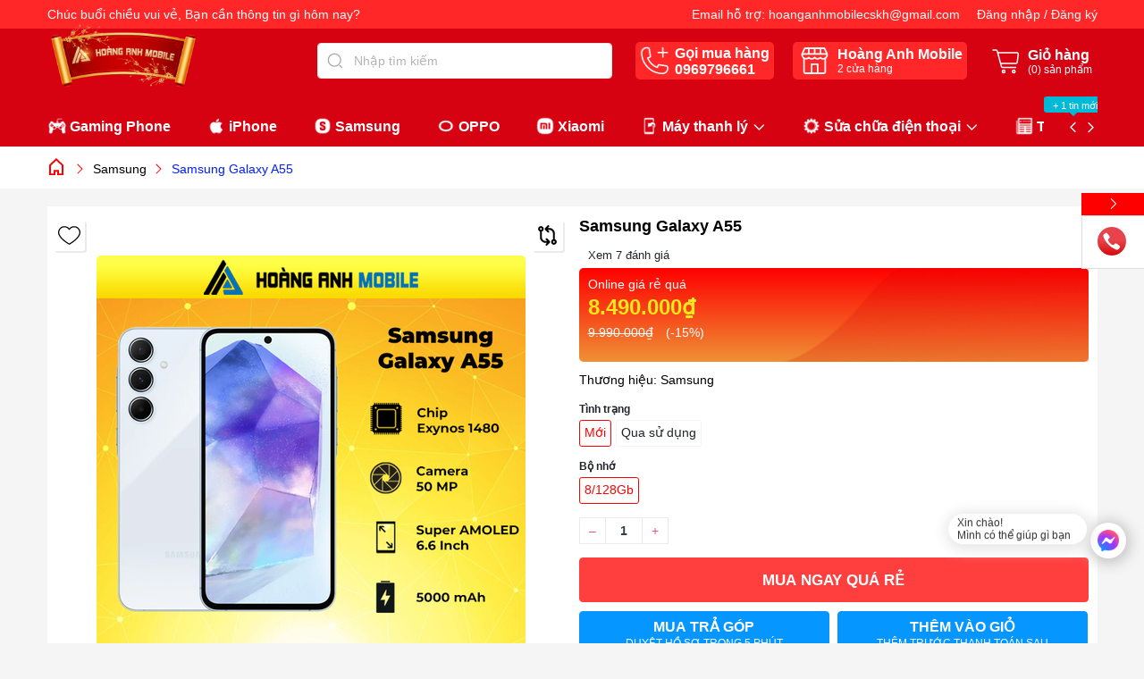

--- FILE ---
content_type: text/html; charset=utf-8
request_url: https://www.hoanganhmobile.com/samsung-galaxy-a55
body_size: 40153
content:
<!DOCTYPE html>
<html lang="vi"> 
	<head>
		<!-- Google Tag Manager -->
<script>(function(w,d,s,l,i){w[l]=w[l]||[];w[l].push({'gtm.start':
new Date().getTime(),event:'gtm.js'});var f=d.getElementsByTagName(s)[0],
j=d.createElement(s),dl=l!='dataLayer'?'&l='+l:'';j.async=true;j.src=
'https://www.googletagmanager.com/gtm.js?id='+i+dl;f.parentNode.insertBefore(j,f);
})(window,document,'script','dataLayer','GTM-NGLQC6PP');</script>
<!-- End Google Tag Manager -->
		<meta name="google-site-verification" content="tmpU_uqBJKJcLpdKg4cPtKO64uJ48VNxiROqdQ6PZIE" />
		<meta name="google-site-verification" content="Om1HYsHwnaFhnxz5uCARIH4vRCY89dfqgFCFFn1r9Fg" />
		<meta charset="UTF-8" />
		<meta name="google-site-verification" content="26zP1fpSNODN2-dWwYNlKnY2ZFotXKZ6W-xJxIL1WaY" />
		<meta name="theme-color" content="#ff0000" /> 
		<meta http-equiv="Content-Security-Policy" content="block-all-mixed-content">
		<link rel="canonical" href="https://www.hoanganhmobile.com/samsung-galaxy-a55"/>
		<meta name='revisit-after' content='2 days' />
		<link rel="preconnect" href="https://www.hoanganhmobile.com">
		<link rel="preconnect" href="//www.google-analytics.com/">
		<!-- Google tag (gtag.js) -->
		<script async src="https://www.googletagmanager.com/gtag/js?id=G-SF7B4KBEC0"></script>
		<script>
		  window.dataLayer = window.dataLayer || [];
		  function gtag(){dataLayer.push(arguments);}
		  gtag('js', new Date());

		  gtag('config', 'G-SF7B4KBEC0');
		</script>
		<link rel="preconnect" href="https://bizweb.dktcdn.net" crossorigin>
		<link rel="icon" href="//bizweb.dktcdn.net/100/434/815/themes/988813/assets/favicon.png?1768272703879" type="image/x-icon" /><link rel="apple-touch-icon" href="//bizweb.dktcdn.net/100/434/815/themes/988813/assets/favicon.png?1768272703879">
		<meta name="robots" content="noodp,index,follow" />
		<meta name="viewport" content="width=device-width, initial-scale=1.0">

<meta name="description" content="Màn hình 6.6 Super AMOLED, 1080×2340, 120Hz, HDR10+, 1000 nits, Gorilla Glass Victus+ Hệ điều hành Android 14, One UI 6.1 – Hỗ trợ 4 bản cập nhật hệ điều hành Camera sau 50MP (OIS) + 12MP (ultrawide) + 5MP (macro) Quay phim Camera sau : 4K@30fps, Gyro-EIS Camera trước: 4K@30fps, 1080p@60fps Camera trước 8MP, xóa phông,">
		<title>Samsung Galaxy A55		</title>
		<meta name="keywords" content="Samsung Galaxy A55, Samsung, KHUNG-2.9, Hoàng Anh Mobile - Điện Thoại Chính Hãng Cần Thơ, www.hoanganhmobile.com"/>		


	<meta property="og:type" content="product">
	<meta property="og:title" content="Samsung Galaxy A55">
	
		<meta property="og:image" content="https://bizweb.dktcdn.net/thumb/grande/100/434/815/products/ssa55-trang.png?v=1749696328303">
		<meta property="og:image:secure_url" content="https://bizweb.dktcdn.net/thumb/grande/100/434/815/products/ssa55-trang.png?v=1749696328303">
	
		<meta property="og:image" content="https://bizweb.dktcdn.net/thumb/grande/100/434/815/products/ssa55-den.png?v=1749696328303">
		<meta property="og:image:secure_url" content="https://bizweb.dktcdn.net/thumb/grande/100/434/815/products/ssa55-den.png?v=1749696328303">
	
		<meta property="og:image" content="https://bizweb.dktcdn.net/thumb/grande/100/434/815/products/ssa55-tim.png?v=1749696328303">
		<meta property="og:image:secure_url" content="https://bizweb.dktcdn.net/thumb/grande/100/434/815/products/ssa55-tim.png?v=1749696328303">
	
	<meta property="og:price:amount" content="0">
	<meta property="og:price:currency" content="VND">

<meta property="og:description" content="Màn hình 6.6 Super AMOLED, 1080×2340, 120Hz, HDR10+, 1000 nits, Gorilla Glass Victus+ Hệ điều hành Android 14, One UI 6.1 – Hỗ trợ 4 bản cập nhật hệ điều hành Camera sau 50MP (OIS) + 12MP (ultrawide) + 5MP (macro) Quay phim Camera sau : 4K@30fps, Gyro-EIS Camera trước: 4K@30fps, 1080p@60fps Camera trước 8MP, xóa phông,">
<meta property="og:url" content="https://www.hoanganhmobile.com/samsung-galaxy-a55">
<meta property="og:site_name" content="Hoàng Anh Mobile - Điện Thoại Chính Hãng Cần Thơ">
		<style>
			:root {
				--main-color: #ff0000;
				--font-base: 'Roboto', sans-serif;
				--font-title: 'Roboto', sans-serif;
				--top-bar-header: #ff2727;
				--header-background: #d60111;
				--hover: #ff0000;
				--text-color: #000000;
				--price: #000000;
				--hover-link: #001eff;
				--deal-color: #faff09;
				--line-deal: #e91e63;
				--bg-deal: #ff4040;
				--number-deal: #faff09;
				--line-deal: #e91e63;
				--bgcopoun: #ffeef2;
				--bg-sup: #f3faff;
				--bg-color-sale: ;
				--button-color: #000000;
				--button-background: #ff0000;
				--button-hover: #ff6c00;
				--title-module-deal-color: ;
				--flash-icon: url(//bizweb.dktcdn.net/100/434/815/themes/988813/assets/fire.png?1768272703879);
				--now-icon: url(//bizweb.dktcdn.net/100/434/815/themes/988813/assets/nowship.png?1768272703879);
				--featured-vendor-color1: #f46234;
				--bg-thucudoimoi-1: #ff3535;
				--bg-thucudoimoi-2: #edd788;
				--footer-background:#24272e;
			}
		</style>
<link href="//bizweb.dktcdn.net/100/434/815/themes/988813/assets/plugin-css.scss.css?1768272703879" rel="stylesheet" type="text/css" media="all" />
<link rel="preload" as='style' href="//bizweb.dktcdn.net/100/434/815/themes/988813/assets/swiper-style.scss.css?1768272703879">
<link href="//bizweb.dktcdn.net/100/434/815/themes/988813/assets/swiper-style.scss.css?1768272703879" rel="stylesheet" type="text/css" media="all" />
<link rel="preload" as='style' href="//bizweb.dktcdn.net/100/434/815/themes/988813/assets/main.scss.css?1768272703879">
<link rel="preload" as='style' href="//bizweb.dktcdn.net/100/434/815/themes/988813/assets/header.scss.css?1768272703879">
<link rel="preload" as='style' href="//bizweb.dktcdn.net/100/434/815/themes/988813/assets/quickview.scss.css?1768272703879">
<link rel="preload" as='style' href="//bizweb.dktcdn.net/100/434/815/themes/988813/assets/ajax-cart-new.scss.css?1768272703879">
<link href="//bizweb.dktcdn.net/100/434/815/themes/988813/assets/main.scss.css?1768272703879" rel="stylesheet" type="text/css" media="all" />
<link href="//bizweb.dktcdn.net/100/434/815/themes/988813/assets/header.scss.css?1768272703879" rel="stylesheet" type="text/css" media="all" />
<link href="//bizweb.dktcdn.net/100/434/815/themes/988813/assets/quickview.scss.css?1768272703879" rel="stylesheet" type="text/css" media="all" />
<link href="//bizweb.dktcdn.net/100/434/815/themes/988813/assets/ajax-cart-new.scss.css?1768272703879" rel="stylesheet" type="text/css" media="all" />
<link rel="preload" as='style' type="text/css" href="//bizweb.dktcdn.net/100/434/815/themes/988813/assets/product_style.scss.css?1768272703879">
<link href="//bizweb.dktcdn.net/100/434/815/themes/988813/assets/product_style.scss.css?1768272703879" rel="stylesheet" type="text/css" media="all" />





		<script>
			"undefined" == typeof BaseGlobal && (BaseGlobal = {});
			window.theme = window.theme || {};
			var cartCount = 0;
			theme.settings = {
				productSize: 1416,
				storage: false,
				templateCurrent: 'product',
				moneyFormat: "{{amount_no_decimals_with_comma_separator}}₫",
				urlpage_yeuthich : 'yeu-thich',
				urlColor: 'https://bizweb.dktcdn.net/100/459/160/files/bangmau.txt?v=1657188898447',
				lazyload: '.lazyload',
				classProduct: '.item_product_main',
				popupCart : true,
				checkbox_cart: true,
				textViews: 'người đang xem sản phẩm này',
				randomViewNumbers: 50,
				addCartTrue: 'Thêm vào giỏ hàng thành công',
				addCartFalse: 'Thêm vào giỏ hàng thất bại',
				addWishTrue: 'Đã thêm sản phẩm vào yêu thích thành công',
				addWishFalse: 'Đã bỏ sản phẩm khỏi danh sách yêu thích',
				addCompareTrue: 'Đã thêm sản phẩm vào so sánh thành công',
				addCompareFalse: 'Đã bỏ sản phẩm khỏi danh sách so sánh',
				addCompareTypeFalse: 'Sản phẩm so sánh phải cùng loại',
				addCompareMax: 'Chỉ có thể so sánh tối đa 3 sản phẩm',
				swatch: true,
				textQuantam: 'Sản phẩm đang được quan tâm,',
				liststore: 'https://docs.google.com/spreadsheets/d/e/2PACX-1vSWqVkCPUwFr8Bz9XMwLFaVKWdH5yBdFnef1WA4wrKcySRkh3AZyTx0ibxhXtF9SPd_M-e8t_ZxC5T5/pub?gid=0&single=true&output=csv',
				comparePage: 'so-sanh-san-pham',
				useCompare: 'true',
				useWish: 'true',
			};
			
			Date.prototype.addDays = function(days) {
				var date = new Date(this.valueOf());
				date.setDate(date.getDate() + days);
				return date;
			}
			Date.prototype.addHours = function(hours) {
				this.setTime(this.getTime() + ((hours)*60*60*1000));
				return this; 
			}
			window.SystemSale = {
				type:"hours",
				dateFirst: "30/10/2020",
				dateEnd: "1",
				hourFirst: "00.00",
				hourEnd:  "23.59",
				finishAction: "show",
				maxInStock: "15",
				timestamp: new Date().getTime(),
			}
			

		</script>

		<script>
	var Bizweb = Bizweb || {};
	Bizweb.store = 'hoanganh-mobile.mysapo.net';
	Bizweb.id = 434815;
	Bizweb.theme = {"id":988813,"name":"Ego Mobile fix","role":"main"};
	Bizweb.template = 'product';
	if(!Bizweb.fbEventId)  Bizweb.fbEventId = 'xxxxxxxx-xxxx-4xxx-yxxx-xxxxxxxxxxxx'.replace(/[xy]/g, function (c) {
	var r = Math.random() * 16 | 0, v = c == 'x' ? r : (r & 0x3 | 0x8);
				return v.toString(16);
			});		
</script>
<script>
	(function () {
		function asyncLoad() {
			var urls = ["//newproductreviews.sapoapps.vn/assets/js/productreviews.min.js?store=hoanganh-mobile.mysapo.net","https://google-shopping-v2.sapoapps.vn/api/conversion-tracker/global-tag/204?store=hoanganh-mobile.mysapo.net","https://google-shopping-v2.sapoapps.vn/api/conversion-tracker/event-tag/204?store=hoanganh-mobile.mysapo.net","https://google-shopping-v2.sapoapps.vn/api/conversion-tracker/event-tag-conversion/204?store=hoanganh-mobile.mysapo.net","https://sp.zalo.me/embed/bizweb/script?oaId=3410740402509102206&welcomeMessage=HOÀNG ANH MOBILE XIN CHÀO❤️  Dạ anh chị đang quan tâm đến dòng sản phẩm hay cần hỗ trợ về điều gì ạ!&autoPopup=0&store=hoanganh-mobile.mysapo.net","https://popup.sapoapps.vn/api/genscript/script?store=hoanganh-mobile.mysapo.net"];
			for (var i = 0; i < urls.length; i++) {
				var s = document.createElement('script');
				s.type = 'text/javascript';
				s.async = true;
				s.src = urls[i];
				var x = document.getElementsByTagName('script')[0];
				x.parentNode.insertBefore(s, x);
			}
		};
		window.attachEvent ? window.attachEvent('onload', asyncLoad) : window.addEventListener('load', asyncLoad, false);
	})();
</script>


<script>
	window.BizwebAnalytics = window.BizwebAnalytics || {};
	window.BizwebAnalytics.meta = window.BizwebAnalytics.meta || {};
	window.BizwebAnalytics.meta.currency = 'VND';
	window.BizwebAnalytics.tracking_url = '/s';

	var meta = {};
	
	meta.product = {"id": 36086847, "vendor": "Samsung", "name": "Samsung Galaxy A55",
	"type": "Điện thoại trên web", "price": 0 };
	
	
	for (var attr in meta) {
	window.BizwebAnalytics.meta[attr] = meta[attr];
	}
</script>

	
		<script src="/dist/js/stats.min.js?v=96f2ff2"></script>
	



<!-- Global site tag (gtag.js) - Google Analytics --> <script async src="https://www.googletagmanager.com/gtag/js?id=UA-181135755-1"></script> <script> window.dataLayer = window.dataLayer || []; function gtag(){dataLayer.push(arguments);} gtag('js', new Date()); gtag('config', 'UA-181135755-1'); </script>
<script>

	window.enabled_enhanced_ecommerce = true;

</script>

<script>

	try {
		
				gtag('event', 'view_item', {
					event_category: 'engagement',
					event_label: "Samsung Galaxy A55",
					items: [
						{
							id: 36086847,
							name: "Samsung Galaxy A55",
							brand: "Samsung",
							category: "Điện thoại trên web",
							variant: "Mới / 8/128Gb",
							price: '0'
						}
					]
				});
		
	} catch(e) { console.error('UA script error', e);}
	

</script>




<!--Facebook Pixel Code-->
<script>
	!function(f, b, e, v, n, t, s){
	if (f.fbq) return; n = f.fbq = function(){
	n.callMethod?
	n.callMethod.apply(n, arguments):n.queue.push(arguments)}; if (!f._fbq) f._fbq = n;
	n.push = n; n.loaded = !0; n.version = '2.0'; n.queue =[]; t = b.createElement(e); t.async = !0;
	t.src = v; s = b.getElementsByTagName(e)[0]; s.parentNode.insertBefore(t, s)}
	(window,
	document,'script','https://connect.facebook.net/en_US/fbevents.js');
	fbq('init', '532881053806063', {} , {'agent': 'plsapo'}); // Insert your pixel ID here.
	fbq('init', '130412054913509', {} , {'agent': 'plsapo'}); // Insert your pixel ID here.
	fbq('init', '479123494663901', {} , {'agent': 'plsapo'}); // Insert your pixel ID here.
	fbq('track', 'PageView',{},{ eventID: Bizweb.fbEventId });
	
	fbq('track', 'ViewContent', {
	content_ids: [36086847],
	content_name: '"Samsung Galaxy A55"',
	content_type: 'product_group',
	value: '0',
	currency: window.BizwebAnalytics.meta.currency
	}, { eventID: Bizweb.fbEventId });
	
</script>
<noscript>
	<img height='1' width='1' style='display:none' src='https://www.facebook.com/tr?id=532881053806063,130412054913509,479123494663901&ev=PageView&noscript=1' />
</noscript>
<!--DO NOT MODIFY-->
<!--End Facebook Pixel Code-->



<script>
	var eventsListenerScript = document.createElement('script');
	eventsListenerScript.async = true;
	
	eventsListenerScript.src = "/dist/js/store_events_listener.min.js?v=1b795e9";
	
	document.getElementsByTagName('head')[0].appendChild(eventsListenerScript);
</script>


<!-- Google One Tap -->
<script type="text/javascript">
	(function () {
		var iframe;
		if(window.innerWidth <= 800){
			setTimeout(init, 10000);
		} else {
			document.addEventListener('DOMContentLoaded', init);
		}
		function init() {
			if (document.cookie.indexOf('one-click-social-login-google-one-tap-shown') >= 0) {
                return;
            }
			iframe = document.createElement('iframe');
			iframe.id = "iframe-google-one-tap";
			iframe.src = 'https://store.mysapo.net/account/GoogleOneTap';
			iframe.setAttribute('allowtransparency', 'true');
			iframe.setAttribute('allow', 'identity-credentials-get');
			iframe.frameBorder = 0;
			iframe.height = '385px';
			window.addEventListener('message', handlePostMessage, false);
			document.body.appendChild(iframe); 
		}
		function handlePostMessage(e) {
			var eventName = e.data[0];
			var data = e.data[1];
			switch (eventName) {
				case 'setHeight':
					iframe.height = data;
					break;
				case 'setTop':
					if ((window.innerWidth <= 800)) {
						iframe.style = "z-index: 9999999; position: fixed; bottom: 0px; right: 0px;";
						iframe.width = '100%';
					}
					else {
						iframe.style = "z-index: 9999999; position: fixed; top: 0px; right: 0px;";
						iframe.width = '391px';
					}
					break;
				case 'setRedirect':
					location.href = data.url + '&ReturnUrl=' + location.href;
					break;
				case 'markClosedOneTap':
					var date = new Date();
					date.setTime(date.getTime() + (1*24*60*60*1000));
					document.cookie = "one-click-social-login-google-one-tap-shown=1; expires=" + date.toUTCString() + "; path=/";
					break;
			}
		}
	}())
</script>
<!-- End Google One Tap -->





<script type="application/ld+json">
        {
        "@context": "http://schema.org",
        "@type": "BreadcrumbList",
        "itemListElement": 
        [
            {
                "@type": "ListItem",
                "position": 1,
                "item": 
                {
                  "@id": "https://www.hoanganhmobile.com",
                  "name": "Trang chủ"
                }
            },
      
            {
                "@type": "ListItem",
                "position": 2,
                "item": 
                {
                  "@id": "https://www.hoanganhmobile.com/samsung-galaxy-a55",
                  "name": "Samsung Galaxy A55"
                }
            }
      
        
      
      
      
      
    
        ]
        }
</script>
		<script>var ProductReviewsAppUtil=ProductReviewsAppUtil || {};ProductReviewsAppUtil.store={name: 'Hoàng Anh Mobile - Điện Thoại Chính Hãng Cần Thơ'};</script>

	</head>
	<body>  
	<!-- Google Tag Manager (noscript) -->
<noscript><iframe src="https://www.googletagmanager.com/ns.html?id=GTM-NGLQC6PP"
height="0" width="0" style="display:none;visibility:hidden"></iframe></noscript>
<!-- End Google Tag Manager (noscript) -->
		<link rel="preload" href="//bizweb.dktcdn.net/100/434/815/themes/988813/assets/jquery-plugin.js?1768272703879" as="script">
		<script src="//bizweb.dktcdn.net/100/434/815/themes/988813/assets/jquery-plugin.js?1768272703879"></script>
		<link rel="preload" href="//bizweb.dktcdn.net/100/434/815/themes/988813/assets/swiper-plugin.js?1768272703879" as="script">
		<script src="//bizweb.dktcdn.net/100/434/815/themes/988813/assets/swiper-plugin.js?1768272703879" ></script>

		<header class="header other">
	<div class="top-bar d-none d-md-block">
		<div class="container">
			<div class="row">
				<div class="col-md-6 text-left">
					<p>
						<span id="greeting"></span>, Bạn cần thông tin gì hôm nay?
					</p>
				</div>
				<div class="col-md-6  text-right">
					<div class="item-top-bar d-inline-flex">
						Email hỗ trợ:&nbsp;
						<a title="Email" href="mailto:hoanganhmobilecskh@gmail.com">
							hoanganhmobilecskh@gmail.com
						</a>
					</div>
					<div class="item-top-bar d-inline-flex">
						
						<a class="btnx" href="/account/login" title="Đăng nhập">Đăng nhập</a>&nbsp;/&nbsp;
						<a href="/account/register" title="Đăng ký">Đăng ký</a>
						
					</div>
				</div>
			</div>
		</div>
	</div>
	<div class="child-container">
		<div class="container">
			<div class="row">
				<div class="col-lg-3 col-xl-3 col-md-3  col-logo ">
					<a title="logo Hoàng Anh Mobile - Điện Thoại Chính Hãng Cần Thơ" href="/" class="logo">	
						<img width="240" height="56" src="//bizweb.dktcdn.net/100/434/815/themes/988813/assets/logo.png?1768272703879" alt="Hoàng Anh Mobile - Điện Thoại Chính Hãng Cần Thơ">
					</a>
				</div>
				<div class="col-md-9 col-lg-9 col-xl-9 group-header-action">
					<div class="item-header search-group">
						<form action="/search" id="searchForm" method="get" class="header-search-form product" role="search">
							<input type="text" name="query" id="searchInput" class="search-auto form-control" onkeyup="searchHeader()" placeholder="Nhập tìm kiếm" autocomplete="off" />
							<button class="btn btn-default" id="submitButton" type="submit" aria-label="Tìm kiếm">
								<svg class="icon"> <use xmlns:xlink="http://www.w3.org/1999/xlink" xlink:href="#searchicon"></use> </svg>
							</button>
							<div id="result-search" class="result-search">
								<ul class="d-flex d-tab">
									<li data-tab="#sp" class="current" onclick="showTab(event, '#sp')">Sản phẩm</li>
									<li data-tab="#tt" onclick="showTab(event, '#tt')">Tin tức</li>
								</ul>
								<div id="sp" class="t-ct current">
									
								</div>
								<div id="tt" class="t-ct">
									
								</div>
							</div>	
						</form>
					</div>
					<div class="item-header block-phone">
						<svg class="icon"> <use xmlns:xlink="http://www.w3.org/1999/xlink" xlink:href="#phoneicon"></use> </svg>
						<div class="right-item ">
							
							Gọi mua hàng
							<a class="phone" title="Gọi ngay" href="tel:0969796661">
								0969796661
							</a>
						</div>
					</div>
					<div class="item-header block-store">
						<svg class="icon"> <use xmlns:xlink="http://www.w3.org/1999/xlink" xlink:href="#shopicon"></use> </svg>
						<div class="right-item">
							Hoàng Anh Mobile
							<a title="Xem ngay" class="phone" href="/dia-chi-cua-hang-1">
								<span>2</span> cửa hàng
							</a>
						</div>
					</div>
					<div class="item-header block-cart d-none d-md-inline-flex">
						<svg class="icon" xmlns="http://www.w3.org/2000/svg" width="800px" height="800px" viewBox="0 0 24 24" fill="none">
							<g clip-path="url(#clip0_15_35)">
								<path d="M5.33331 6H19.8672C20.4687 6 20.9341 6.52718 20.8595 7.12403L20.1095 13.124C20.0469 13.6245 19.6215 14 19.1172 14H16.5555H9.44442H7.99998" stroke="#000000" stroke-linejoin="round"/>
								<path d="M2 4H4.23362C4.68578 4 5.08169 4.30341 5.19924 4.74003L8.30076 16.26C8.41831 16.6966 8.81422 17 9.26638 17H19" stroke="#000000" stroke-linecap="round" stroke-linejoin="round"/>
								<circle cx="10" cy="20" r="1" stroke="#fff" stroke-linejoin="round"/>
								<circle cx="17.5" cy="20" r="1" stroke="#fff" stroke-linejoin="round"/>
							</g>
							<defs>
								<clipPath id="clip0_15_35">
									<rect width="24" height="24" fill="white"/>
								</clipPath>
							</defs>
						</svg>
						<div class="right-item">
							Giỏ hàng
							<a class="cartcount" href="/cart" title="Giỏ hàng">
								(<span class="count_item_pr">0</span>) sản phẩm
							</a>
						</div>
					</div>
				</div>
				<div class="col-12 col-lg-12 col-mobile">
					<div class="navigation-header header_nav_main">
<div class="navigation-head">
	
	<a href="#" id="prevNav"><svg class="icon"> <use xmlns:xlink="http://www.w3.org/1999/xlink" xlink:href="#icondown"></use> </svg></a>
	<a href="#" id="nextNav"><svg class="icon"> <use xmlns:xlink="http://www.w3.org/1999/xlink" xlink:href="#icondown"></use> </svg></a>
	
	<div class="first-nav d-xl-none d-flex">
		
		<div class="block-img-acc lazyload"  data-src="//bizweb.dktcdn.net/100/434/815/themes/988813/assets/img-account.png?1768272703879"></div>
		<div class="text-left">
			<a class="btnx" href="/account/login" title="Đăng nhập">Đăng nhập</a>
			<a href="/account/register" title="Đăng ký">Đăng ký</a>
		</div>
		
	</div>
	<nav class="nav-horizontal">
		<ul class="item_big">


			<li class="nav-item  
					   is-icon lazyload"
				data-src="//bizweb.dktcdn.net/100/434/815/themes/988813/assets/tag_image_menu_1.png?1768272703879"
				>	
				<a class="a-img" href="/dien-thoai-gaming" title="Gaming Phone">
					Gaming Phone
				</a>
			</li>


			<li class="nav-item  
					   is-icon lazyload"
				data-src="//bizweb.dktcdn.net/100/434/815/themes/988813/assets/tag_image_menu_2.png?1768272703879"
				>	
				<a class="a-img" href="/cua-hang-iphone-can-tho" title="iPhone">
					iPhone
				</a>
			</li>


			<li class="nav-item  
					   is-icon lazyload"
				data-src="//bizweb.dktcdn.net/100/434/815/themes/988813/assets/tag_image_menu_3.png?1768272703879"
				>	
				<a class="a-img" href="/samsung" title="Samsung">
					Samsung
				</a>
			</li>


			<li class="nav-item  
					   is-icon lazyload"
				data-src="//bizweb.dktcdn.net/100/434/815/themes/988813/assets/tag_image_menu_4.png?1768272703879"
				>	
				<a class="a-img" href="/oppo" title="OPPO">
					OPPO
				</a>
			</li>


			<li class="nav-item  
					   is-icon lazyload"
				data-src="//bizweb.dktcdn.net/100/434/815/themes/988813/assets/tag_image_menu_5.png?1768272703879"
				>	
				<a class="a-img" href="/xiaomi" title="Xiaomi">
					Xiaomi
				</a>
			</li>


			<li class="nav-item has-child   
					   is-icon lazyload" 
				data-src="//bizweb.dktcdn.net/100/434/815/themes/988813/assets/tag_image_menu_6.png?1768272703879"
				>
				<a class="a-img caret-down" href="/may-thanh-ly-1" title="Máy thanh lý">
					Máy thanh lý
					<svg class="icon"> <use xmlns:xlink="http://www.w3.org/1999/xlink" xlink:href="#icondown"></use> </svg>
				</a>
				<i class="icon-down"></i>
				<ul class="item_small">
					<li>
						<a class="" href="/may-thanh-ly" title="iPhone thanh lý">
							iPhone thanh lý 
						</a>
					</li>
					<li>
						<a class="" href="/android-thanh-ly" title="Android thanh lý">
							Android thanh lý 
						</a>
					</li>
				</ul>
			</li>


			<li class="nav-item has-child   
					   is-icon lazyload" 
				data-src="//bizweb.dktcdn.net/100/434/815/themes/988813/assets/tag_image_menu_7.png?1768272703879"
				>
				<a class="a-img caret-down" href="/dich-vu-sua-chua" title="Sửa chữa điện thoại">
					Sửa chữa điện thoại
					<svg class="icon"> <use xmlns:xlink="http://www.w3.org/1999/xlink" xlink:href="#icondown"></use> </svg>
				</a>
				<i class="icon-down"></i>
				<ul class="item_small">
					<li>
						<a class="" href="/do-vo" title="Độ Vỏ">
							Độ Vỏ 
						</a>
					</li>
					<li>
						<a class="caret-down" href="/" title="Thay màn">
							Thay màn 
							<svg class="icon"> <use xmlns:xlink="http://www.w3.org/1999/xlink" xlink:href="#icondown"></use> </svg>
						</a>
						<i class="icon-down"><svg class="icon"> <use xmlns:xlink="http://www.w3.org/1999/xlink" xlink:href="#icondown"></use> </svg></i>
						<ul>
							<li>
								<a href="/thay-man-iphone" title="Thay màn iPhone" class="a3">Thay màn iPhone</a>
							</li>
							<li>
								<a href="/thay-man-ipad" title="Thay màn hình iPad" class="a3">Thay màn hình iPad</a>
							</li>
							<li>
								<a href="/thay-man-hinh-apple-watch" title="Thay màn hình Apple Watch" class="a3">Thay màn hình Apple Watch</a>
							</li>
							<li>
								<a href="/fix-xanh-man-trang-man" title="Fix xanh màn, trắng màn" class="a3">Fix xanh màn, trắng màn</a>
							</li>
							<li>
								<a href="/thay-man-hinh-samsung-1" title="Thay màn hình Samsung" class="a3">Thay màn hình Samsung</a>
							</li>
							<li>
								<a href="/thay-man-hinh-tecno" title="Thay màn hình Tecno" class="a3">Thay màn hình Tecno</a>
							</li>
							<li>
								<a href="/thay-man-hinh-oneplus" title="Thay màn hình OnePlus" class="a3">Thay màn hình OnePlus</a>
							</li>
							<li>
								<a href="/thay-man-hinh-nokia" title="Thay màn hình Nokia" class="a3">Thay màn hình Nokia</a>
							</li>
							<li>
								<a href="/thay-man-hinh-oppo-1" title="Thay màn hình Oppo" class="a3">Thay màn hình Oppo</a>
							</li>
							<li>
								<a href="/thay-man-hinh-vivo-1" title="Thay màn hình Vivo" class="a3">Thay màn hình Vivo</a>
							</li>
							<li>
								<a href="/thay-man-hinh-huawei" title="Thay màn hình Huawei" class="a3">Thay màn hình Huawei</a>
							</li>
							<li>
								<a href="/thay-man-hinh-realme-1" title="Thay màn hình Realme" class="a3">Thay màn hình Realme</a>
							</li>
							<li>
								<a href="/thay-man-hinh-xiaomi-1" title="Thay màn hình Xiaomi" class="a3">Thay màn hình Xiaomi</a>
							</li>
						</ul>
					</li>
					<li>
						<a class="caret-down" href="/thay-pin-3" title="Thay Pin">
							Thay Pin 
							<svg class="icon"> <use xmlns:xlink="http://www.w3.org/1999/xlink" xlink:href="#icondown"></use> </svg>
						</a>
						<i class="icon-down"><svg class="icon"> <use xmlns:xlink="http://www.w3.org/1999/xlink" xlink:href="#icondown"></use> </svg></i>
						<ul>
							<li>
								<a href="/thay-pin-iphone-1" title="Thay Pin iPhone" class="a3">Thay Pin iPhone</a>
							</li>
							<li>
								<a href="/thay-pin-ipad" title="Thay Pin iPad" class="a3">Thay Pin iPad</a>
							</li>
							<li>
								<a href="/thay-pin-samsung-1" title="Thay Pin Samsung" class="a3">Thay Pin Samsung</a>
							</li>
							<li>
								<a href="/thay-pin-nokia-1" title="Thay Pin Nokia" class="a3">Thay Pin Nokia</a>
							</li>
							<li>
								<a href="/thay-pin-oppo-1" title="Thay Pin Oppo" class="a3">Thay Pin Oppo</a>
							</li>
						</ul>
					</li>
					<li>
						<a class="caret-down" href="/thay-vo-iphone" title="Thay vỏ">
							Thay vỏ 
							<svg class="icon"> <use xmlns:xlink="http://www.w3.org/1999/xlink" xlink:href="#icondown"></use> </svg>
						</a>
						<i class="icon-down"><svg class="icon"> <use xmlns:xlink="http://www.w3.org/1999/xlink" xlink:href="#icondown"></use> </svg></i>
						<ul>
							<li>
								<a href="/thay-vo-iphone" title="Thay vỏ iPhone" class="a3">Thay vỏ iPhone</a>
							</li>
							<li>
								<a href="/thay-vo-android" title="Thay vỏ Android" class="a3">Thay vỏ Android</a>
							</li>
						</ul>
					</li>
					<li>
						<a class="caret-down" href="/thay-kinh-ep-kinh" title="Thay Kính, Ép Kính">
							Thay Kính, Ép Kính 
							<svg class="icon"> <use xmlns:xlink="http://www.w3.org/1999/xlink" xlink:href="#icondown"></use> </svg>
						</a>
						<i class="icon-down"><svg class="icon"> <use xmlns:xlink="http://www.w3.org/1999/xlink" xlink:href="#icondown"></use> </svg></i>
						<ul>
							<li>
								<a href="/thay-kinh-lung-do" title="Thay kính lưng độ" class="a3">Thay kính lưng độ</a>
							</li>
							<li>
								<a href="/thay-kinh-lung-zin" title="Thay kính lưng Zin" class="a3">Thay kính lưng Zin</a>
							</li>
							<li>
								<a href="/ep-kinh-iphone" title="Ép kính iPhone" class="a3">Ép kính iPhone</a>
							</li>
							<li>
								<a href="/ep-cam-ung-iphone" title="Ép cảm ứng iPhone" class="a3">Ép cảm ứng iPhone</a>
							</li>
							<li>
								<a href="/ep-kinh-apple-watch" title="Ép kính Apple Watch" class="a3">Ép kính Apple Watch</a>
							</li>
							<li>
								<a href="/ep-cam-ung-apple-watch-1" title="Ép cảm ứng Apple Watch" class="a3">Ép cảm ứng Apple Watch</a>
							</li>
							<li>
								<a href="/ep-cam-ung-ipad" title="Ép cảm ứng iPad" class="a3">Ép cảm ứng iPad</a>
							</li>
							<li>
								<a href="/ep-kinh-ipad" title="Ép kính iPad" class="a3">Ép kính iPad</a>
							</li>
						</ul>
					</li>
					<li>
						<a class="" href="/thay-the-linh-kien" title="Thay thế linh kiện">
							Thay thế linh kiện 
						</a>
					</li>
				</ul>
			</li>


			<li class="nav-item has-child   
					   is-icon lazyload" 
				data-src="//bizweb.dktcdn.net/100/434/815/themes/988813/assets/tag_image_menu_8.png?1768272703879"
				>
				<span class="tag-style" style="background-color:#00b9d6;"><span style="background:#00b9d6;"></span>+ 1 tin mới</span>
				<a class="a-img caret-down" href="/tin-tuc" title="Tin tức - Khuyến mãi">
					Tin tức - Khuyến mãi
					<svg class="icon"> <use xmlns:xlink="http://www.w3.org/1999/xlink" xlink:href="#icondown"></use> </svg>
				</a>
				<i class="icon-down"></i>
				<ul class="item_small">
					<li>
						<a class="" href="/tin-tuc" title="Tin tức">
							Tin tức 
						</a>
					</li>
					<li>
						<a class="" href="/tin-khuyen-mai" title="Tin khuyến mãi">
							Tin khuyến mãi 
						</a>
					</li>
				</ul>
			</li>


			<li class="nav-item  
					   is-icon lazyload"
				data-src="//bizweb.dktcdn.net/100/434/815/themes/988813/assets/tag_image_menu_9.png?1768272703879"
				>	
				<a class="a-img" href="/dien-thoai-tham-khao" title="Tham khảo">
					Tham khảo
				</a>
			</li>
		</ul>
	</nav>
	<div class="last-nav d-xl-none d-flex">
		<div class="item-header block-phone">
			<svg class="icon"> <use xmlns:xlink="http://www.w3.org/1999/xlink" xlink:href="#phoneicon"></use> </svg>
			<div class="right-item ">
				Gọi mua hàng
				<a class="phone" href="tel:0969796661">
					0969796661
				</a>
			</div>
		</div>
		<div class="item-header block-store">
			<svg class="icon"> <use xmlns:xlink="http://www.w3.org/1999/xlink" xlink:href="#shopicon"></use> </svg>
			<div class="right-item">
				Hoàng Anh Mobile
				<a class="phone" href="/dia-chi-cua-hang-1">
					<span>2</span> cửa hàng
				</a>
			</div>
		</div>
	</div>
</div>					</div>
				</div>
			</div>
		</div>
	</div>
</header>
<script src="//bizweb.dktcdn.net/100/434/815/themes/988813/assets/js-search.js?1768272703879"></script>
		<script type="text/javascript" src="//bizweb.dktcdn.net/assets/themes_support/api.jquery.js" ></script>
		<script src="//bizweb.dktcdn.net/assets/themes_support/option-selectors.js"></script>
		<main>
			
<nav class="bread-crumb ">
	<div class="container">
		<ul class="breadcrumb" >					
			<li class="home" onclick="window.location.href='/'" style="cursor:pointer;">
				<svg class="icon"> <use xmlns:xlink="http://www.w3.org/1999/xlink" xlink:href="#homeicon"></use> </svg>
				<span class="mr_lr"><svg class="icon"> <use xmlns:xlink="http://www.w3.org/1999/xlink" xlink:href="#nexticon"></use> </svg></span>
			</li>
			<li>
				<a class="changeurl"  href="/samsung"><span >Samsung</span></a>						
				<span class="mr_lr"><svg class="icon"> <use xmlns:xlink="http://www.w3.org/1999/xlink" xlink:href="#nexticon"></use> </svg></span>
			</li>

			<li><strong><span>Samsung Galaxy A55</span></strong><li>
		</ul>
	</div>
</nav> 
<section class="product details-main" itemscope itemtype="https://schema.org/Product">	
<meta itemprop="category" content="Samsung">
<meta itemprop="url" content="//www.hoanganhmobile.com/samsung-galaxy-a55">
<meta itemprop="name" content="Samsung Galaxy A55">
<meta itemprop="image" content="http://bizweb.dktcdn.net/thumb/grande/100/434/815/products/ssa55-trang.png?v=1749696328303">
<meta itemprop="description" content="&nbsp;



	
	Màn hình
	
	6.6 Super AMOLED, 1080×2340, 120Hz, HDR10+, 1000 nits, Gorilla Glass Victus+


	
	Hệ điều hành
	
	Android 14, One UI 6.1 – Hỗ trợ 4 bản cập nhật hệ điều hành


	
	Camera sau
	
	50MP (OIS) + 12MP (ultrawide) + 5MP (macro)


	
	Quay phim 
	
	Camera sau: 4K@30fps, Gyro-EIS
	Camera trước: 4K@30fps, 1080p@60fps


	
	Camera trước
	
	8MP, xóa phông, làm đẹp AI, gọi video


	
	CPU
	
	Exynos 1480 (4nm)
	&nbsp;


	
	Chip đồ họa độc lập
	
	Xclipse 530


	
	RAM
	
	6GB / 8GB / 12GB


	
	Bộ nhớ trong
	
	128GB / 256GB


	
	Thẻ SIM
	
	1 hoặc 2 SIM (Nano + eSIM), 5G đầy đủ băng tần – VoLTE


	
	Dung lượng pin
	
	5000mAh


	
	Sạc nhanh
	
	25W


	
	Thiết kế
	
	Vân tay dưới màn hình
	Khung nhôm, mặt kính Victus+
	Chuẩn kháng nước/bụi&nbsp;IP67

">
<div class="d-none" itemprop="brand" itemtype="https://schema.org/Brand" itemscope>
	<meta itemprop="name" content="Samsung" />
</div>
<meta itemprop="model" content="">
<div class="d-none hidden" itemprop="offers" itemscope itemtype="http://schema.org/Offer">
	<div class="inventory_quantity hidden" itemscope itemtype="http://schema.org/ItemAvailability">
		<span class="a-stock" itemprop="supersededBy">
			Còn hàng
		</span>
	</div>
	<link itemprop="availability" href="http://schema.org/InStock">
	<meta itemprop="priceCurrency" content="VND">
	<meta itemprop="price" content="8490000">
	<meta itemprop="url" content="https://www.hoanganhmobile.com/samsung-galaxy-a55">
	<div itemprop="seller" itemscope itemtype="https://schema.org/Organization">
		<span itemprop="name">Tự động</span>
	</div>
	<div itemprop="priceSpecification" itemscope itemtype="https://schema.org/UnitPriceSpecification">
		<span itemprop="priceType" content="8490000">8490000</span>
	</div>
	<span itemprop="UnitPriceSpecification" itemscope itemtype="https://schema.org/Downpayment">
		<meta itemprop="priceSpecification" content="9990000">
	</span>
	<meta itemprop="priceValidUntil" content="2099-01-01">
</div>
<div class="d-none hidden" id="https://www.hoanganhmobile.com" itemprop="seller" itemtype="http://schema.org/Organization" itemscope>
	<meta itemprop="name" content="Hoàng Anh Mobile - Điện Thoại Chính Hãng Cần Thơ" />
	<meta itemprop="url" content="https://www.hoanganhmobile.com" />
	<meta itemprop="logo" content="http://bizweb.dktcdn.net/100/434/815/themes/988813/assets/logo.png?1768272703879" />
</div>	<div class="container">
		<div class="row">
			<div class="col-lg-12 col-12">
				<div class="detail-wp white-p mr-bt-15">
					<div class="row">
						<div class="col-lg-6 col-md-12 col-12">
<div class="product-detail-left product-images">
	
	<a href="javascript:;" data-url="/samsung-galaxy-a55" title="Thêm vào yêu thích" class="favorite-link d-inline-block">
		<svg class="icon"> <use xmlns:xlink="http://www.w3.org/1999/xlink" xlink:href="#wishlist"></use> </svg>
	</a>
	
	<a href="javascript:;" data-url="/samsung-galaxy-a55" data-type="Điện thoại trên web" data-img="//bizweb.dktcdn.net/thumb/thumb/100/434/815/products/ssa55-trang.png?v=1749696328303" data-name="Samsung Galaxy A55" title="So sánh" class="compare-link d-inline-block"><svg class="icon"> <use xmlns:xlink="http://www.w3.org/1999/xlink" xlink:href="#compareIcon"></use> </svg></a>




	<div class="product-image-detail">
		<div class="swiper-container gallery-top margin-bottom-10">
			<div class="swiper-wrapper" id="lightgallery">

				<a class="swiper-slide pro_img"data-hash="0" href="//bizweb.dktcdn.net/thumb/1024x1024/100/434/815/products/ssa55-trang.png?v=1749696328303"  title="Bấm vào để xem thư viện ảnh Samsung Galaxy A55">
					<img src="[data-uri]" data-src="//bizweb.dktcdn.net/thumb/large/100/434/815/products/ssa55-trang.png?v=1749696328303" alt="Samsung Galaxy A55" data-image="//bizweb.dktcdn.net/thumb/medium/100/434/815/products/ssa55-trang.png?v=1749696328303" class="smallImg img-responsive mx-auto d-block swiper-lazy" />
					<div class="swiper-lazy-preloader swiper-lazy-preloader-black"></div>
				</a>
				<a class="swiper-slide pro_img"data-hash="1" href="//bizweb.dktcdn.net/thumb/1024x1024/100/434/815/products/ssa55-den.png?v=1749696328303"  title="Bấm vào để xem thư viện ảnh Samsung Galaxy A55">
					<img src="[data-uri]" data-src="//bizweb.dktcdn.net/thumb/large/100/434/815/products/ssa55-den.png?v=1749696328303" alt="Samsung Galaxy A55" data-image="//bizweb.dktcdn.net/thumb/medium/100/434/815/products/ssa55-den.png?v=1749696328303" class="smallImg img-responsive mx-auto d-block swiper-lazy" />
					<div class="swiper-lazy-preloader swiper-lazy-preloader-black"></div>
				</a>
				<a class="swiper-slide pro_img"data-hash="2" href="//bizweb.dktcdn.net/thumb/1024x1024/100/434/815/products/ssa55-tim.png?v=1749696328303"  title="Bấm vào để xem thư viện ảnh Samsung Galaxy A55">
					<img src="[data-uri]" data-src="//bizweb.dktcdn.net/thumb/large/100/434/815/products/ssa55-tim.png?v=1749696328303" alt="Samsung Galaxy A55" data-image="//bizweb.dktcdn.net/thumb/medium/100/434/815/products/ssa55-tim.png?v=1749696328303" class="smallImg img-responsive mx-auto d-block swiper-lazy" />
					<div class="swiper-lazy-preloader swiper-lazy-preloader-black"></div>
				</a>
			</div>
			<div class="swiper-pagination d-block d-md-none"></div>
		</div>
		<div class="swiper-button align-space slidethumb">
			<div class="swiper-container gallery-thumbs d-none d-md-block">
				<div class="swiper-wrapper">

					
					<div class="swiper-slide"data-hash="0">
						<img src="[data-uri]" data-src="//bizweb.dktcdn.net/thumb/medium/100/434/815/products/ssa55-trang.png?v=1749696328303" alt="Samsung Galaxy A55" data-image="//bizweb.dktcdn.net/thumb/medium/100/434/815/products/ssa55-trang.png?v=1749696328303" class="swiper-lazy" />
						<div class="swiper-lazy-preloader swiper-lazy-preloader-black"></div>
					</div>
					
					<div class="swiper-slide"data-hash="1">
						<img src="[data-uri]" data-src="//bizweb.dktcdn.net/thumb/medium/100/434/815/products/ssa55-den.png?v=1749696328303" alt="Samsung Galaxy A55" data-image="//bizweb.dktcdn.net/thumb/medium/100/434/815/products/ssa55-den.png?v=1749696328303" class="swiper-lazy" />
						<div class="swiper-lazy-preloader swiper-lazy-preloader-black"></div>
					</div>
					
					<div class="swiper-slide"data-hash="2">
						<img src="[data-uri]" data-src="//bizweb.dktcdn.net/thumb/medium/100/434/815/products/ssa55-tim.png?v=1749696328303" alt="Samsung Galaxy A55" data-image="//bizweb.dktcdn.net/thumb/medium/100/434/815/products/ssa55-tim.png?v=1749696328303" class="swiper-lazy" />
						<div class="swiper-lazy-preloader swiper-lazy-preloader-black"></div>
					</div>
					
				</div>
			</div>
			<div class="swiper-button-prev d-none d-md-inline-block"><svg class="icon"> <use xlink:href="#previcon"></use> </svg></div>
			<div class="swiper-button-next d-none d-md-inline-block"><svg class="icon"> <use xlink:href="#nexticon"></use> </svg></div>
		</div>
		
	</div>
</div>						</div>
						<div class="col-lg-6 col-md-12 col-12">
							<h1 class="title-head">Samsung Galaxy A55</h1>
<div class="details-pro">
	
	
	<div class="prview">
		<div class="sapo-product-reviews-badge" data-id="36086847" ></div> 
		<span onclick="scrollToSection('reviewtab')">Xem 7 đánh giá</span>
	</div>
	

	
	<div class="group-action-button">
		<div class="group-power">
			<div class="inventory_quantity d-none">
	<span class="a-stock a2"><link itemprop="availability" href="http://schema.org/InStock" />Còn hàng</span>
</div>
			<p>
				Online giá rẻ quá
			</p>
			<div class="price-box clearfix">
				
				<div class="product-price">
					8.490.000₫
				</div>
				<div class="price-compare">
					<span class="old-price">
						<del class="price product-price-old">
							9.990.000₫
						</del>
					</span> 
					<span class="save-price">
						<span class="price product-price-save"></span>
					</span>
				</div>
				
			</div>
		</div>

		<div class="d-flex vendor-group">
			<div class="vendor">
				Thương hiệu: <span>Samsung</span>
			</div>
			
		</div>

		<form enctype="multipart/form-data" id="add-to-cart-form" data-cart-form action="/cart/add" method="post" class="wishItem">

			<div class="form-product ">
				
				<div class="select-swatch">
					
					





<div class=" swatch clearfix" data-option-index="0">
	<h4 class="option-title">
		Tình trạng
	</h4>

	<div data-value="Mới" class="swatch-element moi   available">
		<input id="swatch-0-moi" type="radio" name="option-0" value="Mới" checked  />
		<label title="Mới" for="swatch-0-moi">
			Mới
		</label>
	</div>
	<script>
		var optionIndex = "0";
		var value = "Mới";
	</script>

	<div data-value="Qua sử dụng" class="swatch-element qua-su-dung   available">
		<input id="swatch-0-qua-su-dung" type="radio" name="option-0" value="Qua sử dụng"  />
		<label title="Qua sử dụng" for="swatch-0-qua-su-dung">
			Qua sử dụng
		</label>
	</div>
	<script>
		var optionIndex = "0";
		var value = "Qua sử dụng";
	</script>
</div>


<script>
	var swatches = document.querySelectorAll('.swatch');
	swatches.forEach(function (swatch) {
		var dataOptionIndex = swatch.getAttribute('data-option-index');
		var innerText = swatch.textContent || swatch.innerText;

		if (dataOptionIndex === optionIndex && innerText.trim() === value) {
			swatch.classList.remove('soldout');
			swatch.classList.add('available');
			var radioInput = swatch.querySelector(':radio');
			if (radioInput) {
				radioInput.removeAttribute('disabled');
			}
		}
	});
</script>


					
					





<div class=" swatch clearfix" data-option-index="1">
	<h4 class="option-title">
		Bộ nhớ
	</h4>

	<div data-value="8/128Gb" class="swatch-element 8-128gb   available">
		<input id="swatch-1-8-128gb" type="radio" name="option-1" value="8/128Gb" checked  />
		<label title="8/128Gb" for="swatch-1-8-128gb">
			8/128Gb
		</label>
	</div>
	<script>
		var optionIndex = "1";
		var value = "8/128Gb";
	</script>
	<script>
		var optionIndex = "1";
		var value = "8/128Gb";
	</script>
</div>


<script>
	var swatches = document.querySelectorAll('.swatch');
	swatches.forEach(function (swatch) {
		var dataOptionIndex = swatch.getAttribute('data-option-index');
		var innerText = swatch.textContent || swatch.innerText;

		if (dataOptionIndex === optionIndex && innerText.trim() === value) {
			swatch.classList.remove('soldout');
			swatch.classList.add('available');
			var radioInput = swatch.querySelector(':radio');
			if (radioInput) {
				radioInput.removeAttribute('disabled');
			}
		}
	});
</script>


					
				</div>
				
				<div class="box-variant clearfix  d-none ">
					 
					<select id="product-selectors" class="form-control form-control-lg" name="variantId" style="display:none">
						
						<option  selected="selected"  value="118734765">Mới / 8/128Gb - 8.490.000₫</option>
						
						<option  value="138889722">Qua sử dụng / 8/128Gb - 0₫</option>
						
					</select>
					
					<input type="hidden" name="variantId" data-qty="1000000" value="118734765"/>
				</div>
				<div class="clearfix from-action-addcart d-none ">
					<div class="qty-ant clearfix custom-btn-number ">
						<label class="d-none">Số lượng:</label>
						<div class="custom custom-btn-numbers clearfix input_number_product">		
							<button onclick="var result = document.getElementById('qty'); var qty = result.value; if( !isNaN(qty) & qty > 1 ) result.value--;return false;" class="btn-minus btn-cts" type="button">–</button>
							<input aria-label="Số lượng" readonly type="text" class="qty input-text" id="qty" name="quantity" size="4" value="1" maxlength="3" onkeypress="if ( isNaN(this.value + String.fromCharCode(event.keyCode) )) return false;" onchange="if(this.value == 0)this.value=1;" />
							<button onclick="var result = document.getElementById('qty'); var qty = result.value; if( !isNaN(qty)) result.value++;return false;" class="btn-plus btn-cts" type="button">+</button>
						</div>
					</div>

					<div class="btn-mua">
						
						<button type="button" class="btn btn-lg btn-gray btn_buy btn-buy-now btn-buy-now-grid">Mua ngay quá rẻ</button>
						<button type="button" onclick="window.location.href='#'" class="btn btn-lg btn-gray btn-tragop">Mua trả góp<span>Duyệt hồ sơ trong 5 phút</span></button>
						<button type="submit" data-role='addtocart' class="btn btn-lg btn-gray btn-cart btn_buy add_to_cart">Thêm vào giỏ<span>Thêm trước thanh toán sau</span></button>
						
					</div>

				</div>

			</div>
		</form>
		<ul class="social-media__item-list list--unstyled" role="list">
	<li>Chia sẻ ngay: </li>
	<li class="social-media__item social-media__item--facebook">
		<a title="Chia sẻ lên Facebook" href="https://www.facebook.com/sharer.php?u=https://www.hoanganhmobile.com/samsung-galaxy-a55" target="_blank" rel="noopener" aria-label="Chia sẻ lên Facebook" >
			<svg xmlns="http://www.w3.org/2000/svg" viewBox="0 0 320 512"><path d="M279.14 288l14.22-92.66h-88.91v-60.13c0-25.35 12.42-50.06 52.24-50.06h40.42V6.26S260.43 0 225.36 0c-73.22 0-121.08 44.38-121.08 124.72v70.62H22.89V288h81.39v224h100.17V288z"/></svg>
			Chia sẻ
		</a>
	</li>
	<li class="social-media__item social-media__item--pinterest">
		<a title="Chia sẻ lên Pinterest" href="https://pinterest.com/pin/create/button/?url=https://www.hoanganhmobile.com/samsung-galaxy-a55&amp;" target="_blank" rel="noopener" aria-label="Pinterest" >
			<svg xmlns="http://www.w3.org/2000/svg" viewBox="0 0 384 512"><path d="M204 6.5C101.4 6.5 0 74.9 0 185.6 0 256 39.6 296 63.6 296c9.9 0 15.6-27.6 15.6-35.4 0-9.3-23.7-29.1-23.7-67.8 0-80.4 61.2-137.4 140.4-137.4 68.1 0 118.5 38.7 118.5 109.8 0 53.1-21.3 152.7-90.3 152.7-24.9 0-46.2-18-46.2-43.8 0-37.8 26.4-74.4 26.4-113.4 0-66.2-93.9-54.2-93.9 25.8 0 16.8 2.1 35.4 9.6 50.7-13.8 59.4-42 147.9-42 209.1 0 18.9 2.7 37.5 4.5 56.4 3.4 3.8 1.7 3.4 6.9 1.5 50.4-69 48.6-82.5 71.4-172.8 12.3 23.4 44.1 36 69.3 36 106.2 0 153.9-103.5 153.9-196.8C384 71.3 298.2 6.5 204 6.5z"/></svg>
			Chia sẻ
		</a>
	</li>
	<li class="social-media__item social-media__item--twitter">
		<a title="Chia sẻ lên Twitter" href="https://twitter.com/share?url=https://www.hoanganhmobile.com/samsung-galaxy-a55" target="_blank" rel="noopener" aria-label="Tweet on Twitter" >
			<svg xmlns="http://www.w3.org/2000/svg" viewBox="0 0 512 512"><path d="M459.37 151.716c.325 4.548.325 9.097.325 13.645 0 138.72-105.583 298.558-298.558 298.558-59.452 0-114.68-17.219-161.137-47.106 8.447.974 16.568 1.299 25.34 1.299 49.055 0 94.213-16.568 130.274-44.832-46.132-.975-84.792-31.188-98.112-72.772 6.498.974 12.995 1.624 19.818 1.624 9.421 0 18.843-1.3 27.614-3.573-48.081-9.747-84.143-51.98-84.143-102.985v-1.299c13.969 7.797 30.214 12.67 47.431 13.319-28.264-18.843-46.781-51.005-46.781-87.391 0-19.492 5.197-37.36 14.294-52.954 51.655 63.675 129.3 105.258 216.365 109.807-1.624-7.797-2.599-15.918-2.599-24.04 0-57.828 46.782-104.934 104.934-104.934 30.213 0 57.502 12.67 76.67 33.137 23.715-4.548 46.456-13.32 66.599-25.34-7.798 24.366-24.366 44.833-46.132 57.827 21.117-2.273 41.584-8.122 60.426-16.243-14.292 20.791-32.161 39.308-52.628 54.253z"/></svg>
			Chia sẻ
		</a>
	</li>
</ul>
		<div class="view-simulator">
			<span class="views d-block"></span>
		</div>
		
	</div>

</div>						</div>
					</div>
				</div>





















































<script>
	var changeId = '';
	function changeItemAssign(id, type){
		var ElementId = "#"+id;
		fetch('/search?query=tags:("'+type+'")&view=product-assign')
			.then(response => response.text())
			.then(data => {
			BaseGlobal.baseModal('960px', 'return-assign', '', data);
			BaseGlobal.resizeImageAuto('.image_thumb');
			BaseGlobal.lazyloadImage(theme.settings.lazyload);
			changeId = id;
		})
			.catch(error => {
			console.error('Lỗi trong quá trình tải dữ liệu:', error);
		});
	}
	fetch('/search?query=tags:("điện thoại trên web")&view=product-filter-tag')
			.then(response => response.text())
			.then(data => {
			
				if(data != '') {
				$('.group-bundeled').append(data);
					BaseGlobal.resizeImageAuto('.image_thumb');
			BaseGlobal.lazyloadImage(theme.settings.lazyload);
				}else {
					$('.list-bundled-wrap').addClass('d-none');
				}
			
				
		})
			.catch(error => {
			console.error('Lỗi trong quá trình tải dữ liệu:', error);
		});
</script>
<div class="white-p list-bundled-wrap mr-bt-15">
<div class="list-bundled-products">
	<h2 class="title-module">
		Phụ kiện mua cùng
	</h2>

	<div class="block-bundled">
		<div class="group-bundeled" id="group-bundeled">
			<div class="item_product_assigned default-product-item">


<form action="/cart/add" method="post" class="variants product-action item_product_main item-list d-flex"  data-cart-form data-id="product-actions-36086847" enctype="multipart/form-data">
	<a class="image_thumb" href="/samsung-galaxy-a55" title="Samsung Galaxy A55">
		<span class="label-sale ">
			Giảm 
15% 

		</span>
		<img width="100" height="100"  src="[data-uri]"  data-src="//bizweb.dktcdn.net/thumb/medium/100/434/815/products/ssa55-trang.png?v=1749696328303"
			 alt="Samsung Galaxy A55" class="lazyload img-responsive center-block" />
	</a>
	<a href="javascript:;" data-url="/samsung-galaxy-a55" title="Thêm vào yêu thích" class="favorite-link d-inline-block">
		<svg class="icon"> <use xmlns:xlink="http://www.w3.org/1999/xlink" xlink:href="#wishlist"></use> </svg>
	</a>
	<div class="info-product">
		<h3 class="product-name"><a href="/samsung-galaxy-a55" title="Samsung Galaxy A55">Samsung Galaxy A55</a></h3>
		<div class="price-box">
			<span class="price">8.490.000₫</span>
			<span class="compare-price">9.990.000₫</span>

		</div>
	</div>
</form>
				<input class="checkbox-item d-none" data-price="8490000" data-q="1" type="checkbox" checked="checked" value="118734765"/>
				<span class="change-item">Sản phẩm đang xem</span>
			</div>
			<!--line 1-->
			
		</div>
		<div class="block-button ">
			Tạm tính: <span class="price-bundled">0₫</span>
			<button class="buyall button-default">
				Thêm vào giỏ
			</button>
		</div>
	</div>
</div>
</div>
<script>
	$(document).ready(function(){
		var notifier = new BaseGlobal.Notify();
		var selectedValuesBundled = [],
			selectedProductsBundled = [];
		let wDw = window.innerWidth;
		
		CalcPrice();

		$(document).on('change', '.checkbox-item', function(){
			var allChecked = $(".checkbox-item:checked").length === $(".checkbox-item").length;
			$("#checkAllProduct").prop("checked", allChecked);
			CalcPrice();
		})
		function CalcPrice() {
			selectedProductsBundled = [];
			selectedValuesBundled = [];
			$(".checkbox-item:checked").each(function() {
				var value = parseInt($(this).data('price')),
					productId = $(this).val(),
					quanty = parseInt($(this).data('q')),
					totalValue = quanty * value;
				selectedValuesBundled.push(totalValue);
				selectedProductsBundled.push({ variantId: productId, quantity: quanty });
			});
			var total = selectedValuesBundled.reduce(function(a, b) {
				return a + b;
			}, 0);
			$(".price-bundled").html(Bizweb.formatMoney(total, theme.settings.moneyFormat));
			selectedValuesBundled.length > 0 ? $(".buyall").prop("disabled", false) : $(".buyall").prop("disabled", true);
		}
		$(document).on('click', '.buyall', function(e){
			e.preventDefault();
			CalcPrice();
			var length = selectedProductsBundled.length;
			if (selectedProductsBundled.length === 0) {
				return; 
			}
			function combSelect() {
				if(selectedProductsBundled.length) {
					var request = selectedProductsBundled.shift();
					var tempId= parseInt(request.variantId);
					var quantityy =  parseInt(request.quantity);
					data = {
						"quantity": quantityy,
						"variantId": tempId
					}
					var params = {
						type: 'POST',
						url: '/cart/add.js',                  
						data: data,
						dataType: 'json',
						success: function(line_item) { 
							combSelect();
						},                  
						error: function() {
							notifier.show(''+theme.settings.addCartFalse+'', 3000, 'error');
							combSelect();
						}
					};
					$.ajax(params);
				} else {
					CartBase.getCart();
					BaseGlobal.activeDeactive('show');
					theme.settings.popupCart && wDw > 1200 ? CartBase.modalCart('show') : notifier.show(''+theme.settings.addCartTrue+'', 3000, 'success');
				}
			}
			combSelect();
		})

		const scrollableDiv = document.getElementById('group-bundeled');

		scrollableDiv.addEventListener('wheel', (e) => {
			e.preventDefault();
			const scrollAmount = 50; 
			const newScrollLeft = scrollableDiv.scrollLeft + e.deltaY * scrollAmount;

			requestAnimationFrame(() => {
				scrollableDiv.scrollLeft = newScrollLeft;
			});
		});

	})

	$(document).on('click touchstart', '.rechoice', function(){
		var dataItem = $(this).closest('li').html();
		$('#'+changeId).html('');
		$('#'+changeId).html(dataItem);
		BaseGlobal.resizeImageAuto('.image_thumb');
		BaseGlobal.lazyloadImage(theme.settings.lazyload);
		BaseGlobal.activeDeactive('');
		$('.base-modal').remove();
		var selectedProductsBundled = [],
			selectedValuesBundled = [];
		$(".checkbox-item:checked").each(function() {
			var value = parseInt($(this).data('price')),
				productId = $(this).val(),
				quanty = parseInt($(this).data('q')),
				totalValue = quanty * value;
			selectedValuesBundled.push(totalValue);
			selectedProductsBundled.push({ variantId: productId, quantity: quanty });
		});
		var total = selectedValuesBundled.reduce(function(a, b) {
			return a + b;
		}, 0);
		$(".price-bundled").html(Bizweb.formatMoney(total, theme.settings.moneyFormat));
		selectedValuesBundled.length > 0 ? $(".buyall").prop("disabled", false) : $(".buyall").prop("disabled", true);
		const favoriteLinks = document.querySelectorAll('.favorite-link');
		favoriteLinks.forEach(link => {
			link.addEventListener('click', toggleFavorite);
		});
		updateUI();
	})
</script>
<div class="white-p mr-bt-15">
	<div class="section-related-product white margin-top-15">

		<div class="block-title">
			<h2 >
				<a href="/samsung" title="Sản phẩm tương tự">Sản phẩm tương tự</a>
			</h2>
		</div>
		<div class="swiper-button">
			<div class="swiper-container swiper-data" data-xxl="6" data-xl="6" data-lg="5" data-md="4" data-xs="2.5" data-x="2" data-space="20">
				<div class="swiper-wrapper">
					<div class="swiper-slide">
						

<form action="/cart/add" method="post" class="variants product-action item_product_main"  data-cart-form data-id="product-actions-33299409" enctype="multipart/form-data">
	<a class="image_thumb" href="/dt-samsung-a34-5g-8-128gb-xanh-moi" title="SAMSUNG GALAXY A34 5G">
		<span class="label-sale ">
			 Giảm 
25% 

		</span>
		<img width="214" height="214"  src="[data-uri]"  data-src="//bizweb.dktcdn.net/thumb/medium/100/434/815/products/phone-ssa34-den.png?v=1749635943090"
			 alt="SAMSUNG GALAXY A34 5G" class="lazyload img-responsive center-block" />
	</a>
	<a href="javascript:;" data-url="/dt-samsung-a34-5g-8-128gb-xanh-moi" title="Thêm vào yêu thích" class="favorite-link d-inline-block">
		<svg class="icon"> <use xmlns:xlink="http://www.w3.org/1999/xlink" xlink:href="#wishlist"></use> </svg>
	</a>
	<div class="info-product">
		<h3 class="product-name"><a href="/dt-samsung-a34-5g-8-128gb-xanh-moi" title="SAMSUNG GALAXY A34 5G">SAMSUNG GALAXY A34 5G</a></h3>
		<div class="price-action">
			<div class="price-box">
				<span class="price">6.390.000₫</span>
				<span class="compare-price">8.490.000₫</span>

			</div>
			<div class="action-cart">
				<span class="more-action">
					<svg class="icon"> <use xmlns:xlink="http://www.w3.org/1999/xlink" xlink:href="#plusicon"></use> </svg>
				</span>
				<div class="group-action">
					<button data-text="Nhiều lựa chọn" class="btn btn-cart btn-left  btn btn-views left-to option-choice" title="Nhiều lựa chọn" type="button" onclick="window.location.href='/dt-samsung-a34-5g-8-128gb-xanh-moi'" >
						<svg class="icon"> <use xmlns:xlink="http://www.w3.org/1999/xlink" xlink:href="#optionicon"></use> </svg>
					</button>
					<a class="quick-view btn-views" data-text="Xem nhanh" href="javascript:;" title="Xem nhanh" onclick="onQuickView(this);" data-handle="dt-samsung-a34-5g-8-128gb-xanh-moi">
						<svg class="icon svg-qv"> <use xmlns:xlink="http://www.w3.org/1999/xlink" xlink:href="#searchicon"></use> </svg>
					</a>
					
					<a href="javascript:;" data-url="/dt-samsung-a34-5g-8-128gb-xanh-moi" data-text="So sánh" data-type="ĐT ANDROI MỚI" data-img="//bizweb.dktcdn.net/thumb/thumb/100/434/815/products/phone-ssa34-den.png?v=1749635943090" data-name="SAMSUNG GALAXY A34 5G" title="So sánh" class="compare-link btn-views d-inline-block">
						<svg class="icon compa"> <use xmlns:xlink="http://www.w3.org/1999/xlink" xlink:href="#compareIcon"></use> </svg>
					</a>
				</div>
			</div>
		</div>


	</div>
</form>

					</div>
					<div class="swiper-slide">
						

<form action="/cart/add" method="post" class="variants product-action item_product_main"  data-cart-form data-id="product-actions-40332632" enctype="multipart/form-data">
	<a class="image_thumb" href="/dt-samsung-galaxy-a16" title="SAMSUNG GALAXY A16">
		<img width="214" height="214"  src="[data-uri]"  data-src="//bizweb.dktcdn.net/thumb/medium/100/434/815/products/phone-ss-a16.png?v=1749698234797"
			 alt="SAMSUNG GALAXY A16" class="lazyload img-responsive center-block" />
	</a>
	<a href="javascript:;" data-url="/dt-samsung-galaxy-a16" title="Thêm vào yêu thích" class="favorite-link d-inline-block">
		<svg class="icon"> <use xmlns:xlink="http://www.w3.org/1999/xlink" xlink:href="#wishlist"></use> </svg>
	</a>
	<div class="info-product">
		<h3 class="product-name"><a href="/dt-samsung-galaxy-a16" title="SAMSUNG GALAXY A16">SAMSUNG GALAXY A16</a></h3>
		<div class="price-action">
			<div class="price-box">
				<span class="price">3.790.000₫</span>
			</div>
			<div class="action-cart">
				<span class="more-action">
					<svg class="icon"> <use xmlns:xlink="http://www.w3.org/1999/xlink" xlink:href="#plusicon"></use> </svg>
				</span>
				<div class="group-action">
					<button data-text="Nhiều lựa chọn" class="btn btn-cart btn-left  btn btn-views left-to option-choice" title="Nhiều lựa chọn" type="button" onclick="window.location.href='/dt-samsung-galaxy-a16'" >
						<svg class="icon"> <use xmlns:xlink="http://www.w3.org/1999/xlink" xlink:href="#optionicon"></use> </svg>
					</button>
					<a class="quick-view btn-views" data-text="Xem nhanh" href="javascript:;" title="Xem nhanh" onclick="onQuickView(this);" data-handle="dt-samsung-galaxy-a16">
						<svg class="icon svg-qv"> <use xmlns:xlink="http://www.w3.org/1999/xlink" xlink:href="#searchicon"></use> </svg>
					</a>
					
					<a href="javascript:;" data-url="/dt-samsung-galaxy-a16" data-text="So sánh" data-type="ĐT ANDROI MỚI" data-img="//bizweb.dktcdn.net/thumb/thumb/100/434/815/products/phone-ss-a16.png?v=1749698234797" data-name="SAMSUNG GALAXY A16" title="So sánh" class="compare-link btn-views d-inline-block">
						<svg class="icon compa"> <use xmlns:xlink="http://www.w3.org/1999/xlink" xlink:href="#compareIcon"></use> </svg>
					</a>
				</div>
			</div>
		</div>


	</div>
</form>

					</div>
					<div class="swiper-slide">
						

<form action="/cart/add" method="post" class="variants product-action item_product_main"  data-cart-form data-id="product-actions-37180323" enctype="multipart/form-data">
	<a class="image_thumb" href="/samsung-galaxy-a06" title="Samsung Galaxy A06">
		<span class="label-sale ">
			 Giảm 
14% 

		</span>
		<img width="214" height="214"  src="[data-uri]"  data-src="//bizweb.dktcdn.net/thumb/medium/100/434/815/products/ssa06-xanh.png?v=1751093417670"
			 alt="Samsung Galaxy A06" class="lazyload img-responsive center-block" />
	</a>
	<a href="javascript:;" data-url="/samsung-galaxy-a06" title="Thêm vào yêu thích" class="favorite-link d-inline-block">
		<svg class="icon"> <use xmlns:xlink="http://www.w3.org/1999/xlink" xlink:href="#wishlist"></use> </svg>
	</a>
	<div class="info-product">
		<h3 class="product-name"><a href="/samsung-galaxy-a06" title="Samsung Galaxy A06">Samsung Galaxy A06</a></h3>
		<div class="price-action">
			<div class="price-box">
				<span class="price">2.990.000₫</span>
				<span class="compare-price">3.490.000₫</span>

			</div>
			<div class="action-cart">
				<span class="more-action">
					<svg class="icon"> <use xmlns:xlink="http://www.w3.org/1999/xlink" xlink:href="#plusicon"></use> </svg>
				</span>
				<div class="group-action">
					<button data-text="Nhiều lựa chọn" class="btn btn-cart btn-left  btn btn-views left-to option-choice" title="Nhiều lựa chọn" type="button" onclick="window.location.href='/samsung-galaxy-a06'" >
						<svg class="icon"> <use xmlns:xlink="http://www.w3.org/1999/xlink" xlink:href="#optionicon"></use> </svg>
					</button>
					<a class="quick-view btn-views" data-text="Xem nhanh" href="javascript:;" title="Xem nhanh" onclick="onQuickView(this);" data-handle="samsung-galaxy-a06">
						<svg class="icon svg-qv"> <use xmlns:xlink="http://www.w3.org/1999/xlink" xlink:href="#searchicon"></use> </svg>
					</a>
					
					<a href="javascript:;" data-url="/samsung-galaxy-a06" data-text="So sánh" data-type="Điện thoại trên web" data-img="//bizweb.dktcdn.net/thumb/thumb/100/434/815/products/ssa06-xanh.png?v=1751093417670" data-name="Samsung Galaxy A06" title="So sánh" class="compare-link btn-views d-inline-block">
						<svg class="icon compa"> <use xmlns:xlink="http://www.w3.org/1999/xlink" xlink:href="#compareIcon"></use> </svg>
					</a>
				</div>
			</div>
		</div>


	</div>
</form>

					</div>
					<div class="swiper-slide">
						

<form action="/cart/add" method="post" class="variants product-action item_product_main"  data-cart-form data-id="product-actions-54890736" enctype="multipart/form-data">
	<a class="image_thumb" href="/samsung-galaxy-a56" title="Samsung Galaxy A56">
		<span class="label-sale ">
			 Giảm 
4% 

		</span>
		<img width="214" height="214"  src="[data-uri]"  data-src="//bizweb.dktcdn.net/thumb/medium/100/434/815/products/samsung-galaxy-a56-hong.png?v=1753677202430"
			 alt="Samsung Galaxy A56" class="lazyload img-responsive center-block" />
	</a>
	<a href="javascript:;" data-url="/samsung-galaxy-a56" title="Thêm vào yêu thích" class="favorite-link d-inline-block">
		<svg class="icon"> <use xmlns:xlink="http://www.w3.org/1999/xlink" xlink:href="#wishlist"></use> </svg>
	</a>
	<div class="info-product">
		<h3 class="product-name"><a href="/samsung-galaxy-a56" title="Samsung Galaxy A56">Samsung Galaxy A56</a></h3>
		<div class="price-action">
			<div class="price-box">
				<span class="price">9.400.000₫</span>
				<span class="compare-price">9.810.000₫</span>

			</div>
			<div class="action-cart">
				<span class="more-action">
					<svg class="icon"> <use xmlns:xlink="http://www.w3.org/1999/xlink" xlink:href="#plusicon"></use> </svg>
				</span>
				<div class="group-action">
					<button data-text="Nhiều lựa chọn" class="btn btn-cart btn-left  btn btn-views left-to option-choice" title="Nhiều lựa chọn" type="button" onclick="window.location.href='/samsung-galaxy-a56'" >
						<svg class="icon"> <use xmlns:xlink="http://www.w3.org/1999/xlink" xlink:href="#optionicon"></use> </svg>
					</button>
					<a class="quick-view btn-views" data-text="Xem nhanh" href="javascript:;" title="Xem nhanh" onclick="onQuickView(this);" data-handle="samsung-galaxy-a56">
						<svg class="icon svg-qv"> <use xmlns:xlink="http://www.w3.org/1999/xlink" xlink:href="#searchicon"></use> </svg>
					</a>
					
					<a href="javascript:;" data-url="/samsung-galaxy-a56" data-text="So sánh" data-type="Điện thoại trên web" data-img="//bizweb.dktcdn.net/thumb/thumb/100/434/815/products/samsung-galaxy-a56-hong.png?v=1753677202430" data-name="Samsung Galaxy A56" title="So sánh" class="compare-link btn-views d-inline-block">
						<svg class="icon compa"> <use xmlns:xlink="http://www.w3.org/1999/xlink" xlink:href="#compareIcon"></use> </svg>
					</a>
				</div>
			</div>
		</div>


	</div>
</form>

					</div>
					<div class="swiper-slide">
						

<form action="/cart/add" method="post" class="variants product-action item_product_main"  data-cart-form data-id="product-actions-59814784" enctype="multipart/form-data">
	<a class="image_thumb" href="/copy-of-samsung-galaxy-a17-4g" title="Samsung Galaxy A17 5G">
		<img width="214" height="214"  src="[data-uri]"  data-src="//bizweb.dktcdn.net/thumb/medium/100/434/815/products/samsung-a17-5g-den.png?v=1759227866760"
			 alt="Samsung Galaxy A17 5G" class="lazyload img-responsive center-block" />
	</a>
	<a href="javascript:;" data-url="/copy-of-samsung-galaxy-a17-4g" title="Thêm vào yêu thích" class="favorite-link d-inline-block">
		<svg class="icon"> <use xmlns:xlink="http://www.w3.org/1999/xlink" xlink:href="#wishlist"></use> </svg>
	</a>
	<div class="info-product">
		<h3 class="product-name"><a href="/copy-of-samsung-galaxy-a17-4g" title="Samsung Galaxy A17 5G">Samsung Galaxy A17 5G</a></h3>
		<div class="price-action">
			<div class="price-box">
				<span class="price">4.990.000₫</span>
			</div>
			<div class="action-cart">
				<span class="more-action">
					<svg class="icon"> <use xmlns:xlink="http://www.w3.org/1999/xlink" xlink:href="#plusicon"></use> </svg>
				</span>
				<div class="group-action">
					<button data-text="Nhiều lựa chọn" class="btn btn-cart btn-left  btn btn-views left-to option-choice" title="Nhiều lựa chọn" type="button" onclick="window.location.href='/copy-of-samsung-galaxy-a17-4g'" >
						<svg class="icon"> <use xmlns:xlink="http://www.w3.org/1999/xlink" xlink:href="#optionicon"></use> </svg>
					</button>
					<a class="quick-view btn-views" data-text="Xem nhanh" href="javascript:;" title="Xem nhanh" onclick="onQuickView(this);" data-handle="copy-of-samsung-galaxy-a17-4g">
						<svg class="icon svg-qv"> <use xmlns:xlink="http://www.w3.org/1999/xlink" xlink:href="#searchicon"></use> </svg>
					</a>
					
					<a href="javascript:;" data-url="/copy-of-samsung-galaxy-a17-4g" data-text="So sánh" data-type="Điện thoại trên web" data-img="//bizweb.dktcdn.net/thumb/thumb/100/434/815/products/samsung-a17-5g-den.png?v=1759227866760" data-name="Samsung Galaxy A17 5G" title="So sánh" class="compare-link btn-views d-inline-block">
						<svg class="icon compa"> <use xmlns:xlink="http://www.w3.org/1999/xlink" xlink:href="#compareIcon"></use> </svg>
					</a>
				</div>
			</div>
		</div>


	</div>
</form>

					</div>
					<div class="swiper-slide">
						

<form action="/cart/add" method="post" class="variants product-action item_product_main"  data-cart-form data-id="product-actions-59831483" enctype="multipart/form-data">
	<a class="image_thumb" href="/samsung-galaxy-a07" title="Samsung Galaxy A07">
		<span class="label-sale ">
			 Giảm 
16% 

		</span>
		<img width="214" height="214"  src="[data-uri]"  data-src="//bizweb.dktcdn.net/thumb/medium/100/434/815/products/samsung-a07-2.png?v=1759306900143"
			 alt="Samsung Galaxy A07" class="lazyload img-responsive center-block" />
	</a>
	<a href="javascript:;" data-url="/samsung-galaxy-a07" title="Thêm vào yêu thích" class="favorite-link d-inline-block">
		<svg class="icon"> <use xmlns:xlink="http://www.w3.org/1999/xlink" xlink:href="#wishlist"></use> </svg>
	</a>
	<div class="info-product">
		<h3 class="product-name"><a href="/samsung-galaxy-a07" title="Samsung Galaxy A07">Samsung Galaxy A07</a></h3>
		<div class="price-action">
			<div class="price-box">
				<span class="price">2.590.000₫</span>
				<span class="compare-price">3.090.000₫</span>

			</div>
			<div class="action-cart">
				<span class="more-action">
					<svg class="icon"> <use xmlns:xlink="http://www.w3.org/1999/xlink" xlink:href="#plusicon"></use> </svg>
				</span>
				<div class="group-action">
					<button data-text="Nhiều lựa chọn" class="btn btn-cart btn-left  btn btn-views left-to option-choice" title="Nhiều lựa chọn" type="button" onclick="window.location.href='/samsung-galaxy-a07'" >
						<svg class="icon"> <use xmlns:xlink="http://www.w3.org/1999/xlink" xlink:href="#optionicon"></use> </svg>
					</button>
					<a class="quick-view btn-views" data-text="Xem nhanh" href="javascript:;" title="Xem nhanh" onclick="onQuickView(this);" data-handle="samsung-galaxy-a07">
						<svg class="icon svg-qv"> <use xmlns:xlink="http://www.w3.org/1999/xlink" xlink:href="#searchicon"></use> </svg>
					</a>
					
					<a href="javascript:;" data-url="/samsung-galaxy-a07" data-text="So sánh" data-type="Điện thoại trên web" data-img="//bizweb.dktcdn.net/thumb/thumb/100/434/815/products/samsung-a07-2.png?v=1759306900143" data-name="Samsung Galaxy A07" title="So sánh" class="compare-link btn-views d-inline-block">
						<svg class="icon compa"> <use xmlns:xlink="http://www.w3.org/1999/xlink" xlink:href="#compareIcon"></use> </svg>
					</a>
				</div>
			</div>
		</div>


	</div>
</form>

					</div>
					<div class="swiper-slide">
						

<form action="/cart/add" method="post" class="variants product-action item_product_main"  data-cart-form data-id="product-actions-60840699" enctype="multipart/form-data">
	<a class="image_thumb" href="/samsung-galaxy-s24-ultra" title="Samsung Galaxy S24 Ultra">
		<img width="214" height="214"  src="[data-uri]"  data-src="//bizweb.dktcdn.net/thumb/medium/100/434/815/products/s24-ultra-xam.png?v=1760695915743"
			 alt="Samsung Galaxy S24 Ultra" class="lazyload img-responsive center-block" />
	</a>
	<a href="javascript:;" data-url="/samsung-galaxy-s24-ultra" title="Thêm vào yêu thích" class="favorite-link d-inline-block">
		<svg class="icon"> <use xmlns:xlink="http://www.w3.org/1999/xlink" xlink:href="#wishlist"></use> </svg>
	</a>
	<div class="info-product">
		<h3 class="product-name"><a href="/samsung-galaxy-s24-ultra" title="Samsung Galaxy S24 Ultra">Samsung Galaxy S24 Ultra</a></h3>
		<div class="price-action">
			<div class="price-box">
				<span class="price">15.900.000₫</span>
			</div>
			<div class="action-cart">
				<span class="more-action">
					<svg class="icon"> <use xmlns:xlink="http://www.w3.org/1999/xlink" xlink:href="#plusicon"></use> </svg>
				</span>
				<div class="group-action">
					<button data-text="Nhiều lựa chọn" class="btn btn-cart btn-left  btn btn-views left-to option-choice" title="Nhiều lựa chọn" type="button" onclick="window.location.href='/samsung-galaxy-s24-ultra'" >
						<svg class="icon"> <use xmlns:xlink="http://www.w3.org/1999/xlink" xlink:href="#optionicon"></use> </svg>
					</button>
					<a class="quick-view btn-views" data-text="Xem nhanh" href="javascript:;" title="Xem nhanh" onclick="onQuickView(this);" data-handle="samsung-galaxy-s24-ultra">
						<svg class="icon svg-qv"> <use xmlns:xlink="http://www.w3.org/1999/xlink" xlink:href="#searchicon"></use> </svg>
					</a>
					
					<a href="javascript:;" data-url="/samsung-galaxy-s24-ultra" data-text="So sánh" data-type="Điện thoại trên web" data-img="//bizweb.dktcdn.net/thumb/thumb/100/434/815/products/s24-ultra-xam.png?v=1760695915743" data-name="Samsung Galaxy S24 Ultra" title="So sánh" class="compare-link btn-views d-inline-block">
						<svg class="icon compa"> <use xmlns:xlink="http://www.w3.org/1999/xlink" xlink:href="#compareIcon"></use> </svg>
					</a>
				</div>
			</div>
		</div>


	</div>
</form>

					</div>
				</div>
			</div>
		</div>
	</div>
</div>			</div>
			<div class="col-lg-8 col-12">
				<div class="white-p">
					<div class="tab-content content_extab current " id="tab-content1">
						<h4 class="title-tab">Thông tin sản phẩm</h4>
						<div class="rte product_getcontent block-content">
							
							<div class="ba-text-fpt">
								<p>&nbsp;</p>
<table class="MsoTableGrid" style="width:467.55pt; background:#f2f2f2; border-collapse:collapse; border:solid white 1.0pt" width="779">
<tbody>
<tr style="height:97.9pt">
	<td style="border:solid white 1.0pt; background:#f2f2f2; padding:0cm 5.4pt 0cm 5.4pt; height:97.9pt">
	<p align="center" style="text-align:center"><span style="font-size:11pt"><span style="line-height:normal"><span style="font-family:Cambria,&quot;serif&quot;"><b><span lang="EN-US" style="font-family:&quot;Arial&quot;,&quot;sans-serif&quot;">Màn hình</span></b></span></span></span></p></td>
	<td style="border:solid white 1.0pt; background:white; width:369.8pt; border-left:none; padding:0cm 5.4pt 0cm 5.4pt; height:97.9pt" width="616">
	<p><span style="font-size:12pt"><span style="font-family:&quot;Times New Roman&quot;,&quot;serif&quot;"><span style="font-size:11.0pt"><span style="font-family:&quot;Arial&quot;,&quot;sans-serif&quot;">6.6" Super AMOLED, 1080×2340, 120Hz, HDR10+, 1000 nits, Gorilla Glass Victus+</span></span></span></span></p></td>
</tr>
<tr style="height:2.0cm">
	<td style="border:solid white 1.0pt; background:#f2f2f2; border-top:none; padding:0cm 5.4pt 0cm 5.4pt; height:2.0cm">
	<p align="center" style="text-align:center"><span style="font-size:11pt"><span style="line-height:normal"><span style="font-family:Cambria,&quot;serif&quot;"><b><span lang="EN-US" style="font-family:&quot;Arial&quot;,&quot;sans-serif&quot;">Hệ điều hành</span></b></span></span></span></p></td>
	<td style="border-bottom:solid white 1.0pt; background:white; width:369.8pt; border-top:none; border-left:none; border-right:solid white 1.0pt; padding:0cm 5.4pt 0cm 5.4pt; height:2.0cm" width="616">
	<p><span style="font-size:11pt"><span style="line-height:normal"><span style="font-family:Cambria,&quot;serif&quot;"><span lang="EN-US" style="font-family:&quot;Arial&quot;,&quot;sans-serif&quot;">Android 14, One UI 6.1 – Hỗ trợ 4 bản cập nhật hệ điều hành</span></span></span></span></p></td>
</tr>
<tr style="height:69.4pt">
	<td style="border:solid white 1.0pt; background:#f2f2f2; border-top:none; padding:0cm 5.4pt 0cm 5.4pt; height:69.4pt">
	<p align="center" style="text-align:center"><span style="font-size:11pt"><span style="line-height:normal"><span style="font-family:Cambria,&quot;serif&quot;"><b><span lang="EN-US" style="font-family:&quot;Arial&quot;,&quot;sans-serif&quot;">Camera sau</span></b></span></span></span></p></td>
	<td style="border-bottom:solid white 1.0pt; background:white; width:369.8pt; border-top:none; border-left:none; border-right:solid white 1.0pt; padding:0cm 5.4pt 0cm 5.4pt; height:69.4pt" width="616">
	<p><span style="font-size:11pt"><span style="line-height:normal"><span style="font-family:Cambria,&quot;serif&quot;"><span lang="EN-US" style="font-family:&quot;Arial&quot;,&quot;sans-serif&quot;">50MP (OIS) + 12MP (ultrawide) + 5MP (macro)</span></span></span></span></p></td>
</tr>
<tr style="height:2.0cm">
	<td style="border:solid white 1.0pt; background:#f2f2f2; border-top:none; padding:0cm 5.4pt 0cm 5.4pt; height:2.0cm">
	<p align="center" style="text-align:center"><span style="font-size:11pt"><span style="line-height:normal"><span style="font-family:Cambria,&quot;serif&quot;"><b><span lang="EN-US" style="font-family:&quot;Arial&quot;,&quot;sans-serif&quot;">Quay phim </span></b></span></span></span></p></td>
	<td style="border-bottom:solid white 1.0pt; background:white; width:369.8pt; border-top:none; border-left:none; border-right:solid white 1.0pt; padding:0cm 5.4pt 0cm 5.4pt; height:2.0cm" width="616">
	<p><span style="font-size:11pt"><span style="line-height:normal"><span style="font-family:Cambria,&quot;serif&quot;"><span lang="EN-US" style="font-family:&quot;Arial&quot;,&quot;sans-serif&quot;">Camera</span> <span style="font-family:&quot;Arial&quot;,&quot;sans-serif&quot;">sau</span><span lang="EN-US" style="font-family:&quot;Arial&quot;,&quot;sans-serif&quot;">: 4K@30fps, Gyro-EIS<br />
	Camera</span> <span style="font-family:&quot;Arial&quot;,&quot;sans-serif&quot;">trước: </span><span lang="EN-US" style="font-family:&quot;Arial&quot;,&quot;sans-serif&quot;">4K@30fps, 1080p@60fps</span></span></span></span></p></td>
</tr>
<tr style="height:2.0cm">
	<td style="border:solid white 1.0pt; background:#f2f2f2; border-top:none; padding:0cm 5.4pt 0cm 5.4pt; height:2.0cm">
	<p align="center" style="text-align:center"><span style="font-size:11pt"><span style="line-height:normal"><span style="font-family:Cambria,&quot;serif&quot;"><b><span lang="EN-US" style="font-family:&quot;Arial&quot;,&quot;sans-serif&quot;">Camera trước</span></b></span></span></span></p></td>
	<td style="border-bottom:solid white 1.0pt; background:white; width:369.8pt; border-top:none; border-left:none; border-right:solid white 1.0pt; padding:0cm 5.4pt 0cm 5.4pt; height:2.0cm" width="616">
	<p><span style="font-size:11pt"><span style="line-height:normal"><span style="font-family:Cambria,&quot;serif&quot;"><span lang="EN-US" style="font-family:&quot;Arial&quot;,&quot;sans-serif&quot;">8MP, xóa phông, làm đẹp AI, gọi video</span></span></span></span></p></td>
</tr>
<tr style="height:2.0cm">
	<td style="border:solid white 1.0pt; background:#f2f2f2; border-top:none; padding:0cm 5.4pt 0cm 5.4pt; height:2.0cm">
	<p align="center" style="text-align:center"><span style="font-size:11pt"><span style="line-height:normal"><span style="font-family:Cambria,&quot;serif&quot;"><b><span lang="EN-US" style="font-family:&quot;Arial&quot;,&quot;sans-serif&quot;">CPU</span></b></span></span></span></p></td>
	<td style="border-bottom:solid white 1.0pt; background:white; width:369.8pt; border-top:none; border-left:none; border-right:solid white 1.0pt; padding:0cm 5.4pt 0cm 5.4pt; height:2.0cm" width="616">
	<p><span style="font-size:12pt"><span style="font-family:&quot;Times New Roman&quot;,&quot;serif&quot;"><span style="font-size:11.0pt"><span style="font-family:&quot;Arial&quot;,&quot;sans-serif&quot;">Exynos 1480 (4nm)</span></span></span></span><br />
	&nbsp;</p></td>
</tr>
<tr style="height:2.0cm">
	<td style="border:solid white 1.0pt; background:#f2f2f2; border-top:none; padding:0cm 5.4pt 0cm 5.4pt; height:2.0cm">
	<p align="center" style="text-align:center"><span style="font-size:11pt"><span style="line-height:normal"><span style="font-family:Cambria,&quot;serif&quot;"><b><span lang="EN-US" style="font-family:&quot;Arial&quot;,&quot;sans-serif&quot;">Chip đồ họa độc lập</span></b></span></span></span></p></td>
	<td style="border-bottom:solid white 1.0pt; background:white; width:369.8pt; border-top:none; border-left:none; border-right:solid white 1.0pt; padding:0cm 5.4pt 0cm 5.4pt; height:2.0cm" width="616">
	<p><span style="font-size:11pt"><span style="line-height:normal"><span style="font-family:Cambria,&quot;serif&quot;"><span lang="EN-US" style="font-family:&quot;Arial&quot;,&quot;sans-serif&quot;">Xclipse 530</span></span></span></span></p></td>
</tr>
<tr style="height:68.75pt">
	<td style="border:solid white 1.0pt; background:#f2f2f2; border-top:none; padding:0cm 5.4pt 0cm 5.4pt; height:68.75pt">
	<p align="center" style="text-align:center"><span style="font-size:11pt"><span style="line-height:normal"><span style="font-family:Cambria,&quot;serif&quot;"><b><span lang="EN-US" style="font-family:&quot;Arial&quot;,&quot;sans-serif&quot;">RAM</span></b></span></span></span></p></td>
	<td style="border-bottom:solid white 1.0pt; background:white; width:369.8pt; border-top:none; border-left:none; border-right:solid white 1.0pt; padding:0cm 5.4pt 0cm 5.4pt; height:68.75pt" width="616">
	<p><span style="font-size:11pt"><span style="line-height:normal"><span style="font-family:Cambria,&quot;serif&quot;"><span lang="EN-US" style="font-family:&quot;Arial&quot;,&quot;sans-serif&quot;">6GB / 8GB / 12GB</span></span></span></span></p></td>
</tr>
<tr style="height:2.0cm">
	<td style="border:solid white 1.0pt; background:#f2f2f2; border-top:none; padding:0cm 5.4pt 0cm 5.4pt; height:2.0cm">
	<p align="center" style="text-align:center"><span style="font-size:11pt"><span style="line-height:normal"><span style="font-family:Cambria,&quot;serif&quot;"><b><span lang="EN-US" style="font-family:&quot;Arial&quot;,&quot;sans-serif&quot;">Bộ nhớ trong</span></b></span></span></span></p></td>
	<td style="border-bottom:solid white 1.0pt; background:white; width:369.8pt; border-top:none; border-left:none; border-right:solid white 1.0pt; padding:0cm 5.4pt 0cm 5.4pt; height:2.0cm" width="616">
	<p><span style="font-size:11pt"><span style="line-height:normal"><span style="font-family:Cambria,&quot;serif&quot;"><span lang="EN-US" style="font-family:&quot;Arial&quot;,&quot;sans-serif&quot;">128GB / 256GB</span></span></span></span></p></td>
</tr>
<tr style="height:2.0cm">
	<td style="border:solid white 1.0pt; background:#f2f2f2; border-top:none; padding:0cm 5.4pt 0cm 5.4pt; height:2.0cm">
	<p align="center" style="text-align:center"><span style="font-size:11pt"><span style="line-height:normal"><span style="font-family:Cambria,&quot;serif&quot;"><b><span lang="EN-US" style="font-family:&quot;Arial&quot;,&quot;sans-serif&quot;">Thẻ SIM</span></b></span></span></span></p></td>
	<td style="border-bottom:solid white 1.0pt; background:white; width:369.8pt; border-top:none; border-left:none; border-right:solid white 1.0pt; padding:0cm 5.4pt 0cm 5.4pt; height:2.0cm" width="616">
	<p><span style="font-size:11pt"><span style="line-height:normal"><span style="font-family:Cambria,&quot;serif&quot;"><span lang="EN-US" style="font-family:&quot;Arial&quot;,&quot;sans-serif&quot;">1 hoặc 2 SIM (Nano + eSIM), 5G đầy đủ băng tần – VoLTE</span></span></span></span></p></td>
</tr>
<tr style="height:2.0cm">
	<td style="border:solid white 1.0pt; background:#f2f2f2; border-top:none; padding:0cm 5.4pt 0cm 5.4pt; height:2.0cm">
	<p align="center" style="text-align:center"><span style="font-size:11pt"><span style="line-height:normal"><span style="font-family:Cambria,&quot;serif&quot;"><b><span lang="EN-US" style="font-family:&quot;Arial&quot;,&quot;sans-serif&quot;">Dung lượng pin</span></b></span></span></span></p></td>
	<td style="border-bottom:solid white 1.0pt; background:white; width:369.8pt; border-top:none; border-left:none; border-right:solid white 1.0pt; padding:0cm 5.4pt 0cm 5.4pt; height:2.0cm" width="616">
	<p><span style="font-size:11pt"><span style="line-height:normal"><span style="font-family:Cambria,&quot;serif&quot;"><span lang="EN-US" style="font-family:&quot;Arial&quot;,&quot;sans-serif&quot;">5000mAh</span></span></span></span></p></td>
</tr>
<tr style="height:97.5pt">
	<td style="border:solid white 1.0pt; background:#f2f2f2; border-top:none; padding:0cm 5.4pt 0cm 5.4pt; height:97.5pt">
	<p align="center" style="text-align:center"><span style="font-size:11pt"><span style="line-height:normal"><span style="font-family:Cambria,&quot;serif&quot;"><b><span lang="EN-US" style="font-family:&quot;Arial&quot;,&quot;sans-serif&quot;">Sạc nhanh</span></b></span></span></span></p></td>
	<td style="border-bottom:solid white 1.0pt; background:white; width:369.8pt; border-top:none; border-left:none; border-right:solid white 1.0pt; padding:0cm 5.4pt 0cm 5.4pt; height:97.5pt" width="616">
	<p><span style="font-size:11pt"><span style="line-height:normal"><span style="font-family:Cambria,&quot;serif&quot;"><span style="font-family:&quot;Arial&quot;,&quot;sans-serif&quot;">25W</span></span></span></span></p></td>
</tr>
<tr style="height:111.8pt">
	<td style="border:solid white 1.0pt; background:#f2f2f2; border-top:none; padding:0cm 5.4pt 0cm 5.4pt; height:111.8pt">
	<p align="center" style="text-align:center"><span style="font-size:11pt"><span style="line-height:normal"><span style="font-family:Cambria,&quot;serif&quot;"><b><span lang="EN-US" style="font-family:&quot;Arial&quot;,&quot;sans-serif&quot;">Thiết kế</span></b></span></span></span></p></td>
	<td style="border-bottom:solid white 1.0pt; background:white; width:369.8pt; border-top:none; border-left:none; border-right:solid white 1.0pt; padding:0cm 5.4pt 0cm 5.4pt; height:111.8pt" width="616">
	<p><span style="font-size:11pt"><span style="line-height:normal"><span style="font-family:Cambria,&quot;serif&quot;"><span lang="EN-US" style="font-family:&quot;Arial&quot;,&quot;sans-serif&quot;">Vân tay dưới màn hình<br />
	Khung nhôm, mặt kính Victus+<br />
	Chuẩn kháng nước/bụi&nbsp;IP67</span></span></span></span></p></td>
</tr>
</tbody></table>
							</div>
							<div class="d-block text-center">
								<div class="button-default show-more d-none">
									<span class="more-text btn-default btn--view-more" onclick="scrollToSection('tab-content1')">Xem thêm</span>
								</div>
							</div>
							
						</div>
					</div>
					<div class="tab-content" id="reviewtab">
						<h4 class="title-tab">Đánh giá</h4>
						<div id="sapo-product-reviews" class="sapo-product-reviews" data-id="36086847">
    <div id="sapo-product-reviews-noitem" style="display: none;">
        <div class="content">
            <p data-content-text="language.suggest_noitem"></p>
            <div class="product-reviews-summary-actions">
                <button type="button" class="btn-new-review" onclick="BPR.newReview(this); return false;" data-content-str="language.newreview"></button>
            </div>
            <div id="noitem-bpr-form_" data-id="formId" class="noitem-bpr-form" style="display:none;"><div class="sapo-product-reviews-form"></div></div>
        </div>
    </div>
    
    <div id="sapo-product-reviews-sub" style="display: none;">
        <div class="sapo-product-reviews-summary" style="display: none;">
            <div class="sapo-product-reviews-action">
                <meta itemprop="name" content="Samsung Galaxy A55" />
                <div itemprop="aggregateRating" itemscope itemtype="http://schema.org/AggregateRating" class="bpr-summary">
                    <meta content="5" itemprop="bestRating" />
                    <meta content="1" itemprop="worstRating" />
                    <div class="bpr-summary-average">
                        <span itemprop="ratingValue">4,9</span>
                        <span class="max-score">/5</span>
                    </div>
                    <div data-number="5" class="sapo-product-reviews-star" data-score="4,9"></div>
                    <p>(<span itemprop="ratingCount">7</span> <span>đánh giá</span>)</p>
                </div>
                <button type="button" class="btn-new-review" onclick="BPR.newReview(this); return false;" data-content-str="language.newreview"></button>
            </div>
        </div>
        <span class="product-reviews-summary-actions">
        </span>
        <div class="sapo-product-reviews-form" id="bpr-form_36086847" style="display:none;">
        </div>
        <div id="bpr-list" class="sapo-product-reviews-list">
        </div>
        <div id="bpr-more-reviews">
        </div>
    </div>
    
</div>

					</div>
				</div>
			</div>
			<div class="col-lg-4 col-12">
<div class="white swiper-button component-phukien relative">
	<div class="block-title">
		<h2>
			<a href="san-pham-ban-chay" title="Có thể bạn thích">Có thể bạn thích</a>
		</h2>
	</div>
	<div class="swiper-container">
		<div class="swiper-wrapper">
			<div class="swiper-slide">


<form action="/cart/add" method="post" class="variants product-action item_product_main item-list d-flex"  data-cart-form data-id="product-actions-41333729" enctype="multipart/form-data">
	<a class="image_thumb" href="/dt-iphone-12-pro-max-2" title="iPhone 12 Pro Max">
		<span class="label-sale ">
			Giảm 
59% 

		</span>
		<img width="100" height="100"  src="[data-uri]"  data-src="//bizweb.dktcdn.net/thumb/medium/100/434/815/products/phone-12promax-xah.png?v=1749973958337"
			 alt="iPhone 12 Pro Max" class="lazyload img-responsive center-block" />
	</a>
	<a href="javascript:;" data-url="/dt-iphone-12-pro-max-2" title="Thêm vào yêu thích" class="favorite-link d-inline-block">
		<svg class="icon"> <use xmlns:xlink="http://www.w3.org/1999/xlink" xlink:href="#wishlist"></use> </svg>
	</a>
	<div class="info-product">
		<h3 class="product-name"><a href="/dt-iphone-12-pro-max-2" title="iPhone 12 Pro Max">iPhone 12 Pro Max</a></h3>
		<div class="price-box">
			<span class="price">11.900.000₫</span>
			<span class="compare-price">28.990.000₫</span>

		</div>
	</div>
</form>
			</div>
			<div class="swiper-slide">


<form action="/cart/add" method="post" class="variants product-action item_product_main item-list d-flex"  data-cart-form data-id="product-actions-27559816" enctype="multipart/form-data">
	<a class="image_thumb" href="/iphone-14-pro-max-gia-tot-can-tho" title="iPhone 14 Pro Max">
		<span class="label-sale ">
			Giảm 
50% 

		</span>
		<img width="100" height="100"  src="[data-uri]"  data-src="//bizweb.dktcdn.net/thumb/medium/100/434/815/products/phone-14promax-tim.png?v=1749530676723"
			 alt="iPhone 14 Pro Max" class="lazyload img-responsive center-block" />
	</a>
	<a href="javascript:;" data-url="/iphone-14-pro-max-gia-tot-can-tho" title="Thêm vào yêu thích" class="favorite-link d-inline-block">
		<svg class="icon"> <use xmlns:xlink="http://www.w3.org/1999/xlink" xlink:href="#wishlist"></use> </svg>
	</a>
	<div class="info-product">
		<h3 class="product-name"><a href="/iphone-14-pro-max-gia-tot-can-tho" title="iPhone 14 Pro Max">iPhone 14 Pro Max</a></h3>
		<div class="price-box">
			<span class="price">16.900.000₫</span>
			<span class="compare-price">33.490.000₫</span>

		</div>
	</div>
</form>
			</div>
			<div class="swiper-slide">


<form action="/cart/add" method="post" class="variants product-action item_product_main item-list d-flex"  data-cart-form data-id="product-actions-32893891" enctype="multipart/form-data">
	<a class="image_thumb" href="/iphone-15" title="iPhone 15">
		<span class="label-sale ">
			Giảm 
40% 

		</span>
		<img width="100" height="100"  src="[data-uri]"  data-src="//bizweb.dktcdn.net/thumb/medium/100/434/815/products/phone-15-xanhduong.png?v=1749527893647"
			 alt="iPhone 15" class="lazyload img-responsive center-block" />
	</a>
	<a href="javascript:;" data-url="/iphone-15" title="Thêm vào yêu thích" class="favorite-link d-inline-block">
		<svg class="icon"> <use xmlns:xlink="http://www.w3.org/1999/xlink" xlink:href="#wishlist"></use> </svg>
	</a>
	<div class="info-product">
		<h3 class="product-name"><a href="/iphone-15" title="iPhone 15">iPhone 15</a></h3>
		<div class="price-box">
			<span class="price">13.900.000₫</span>
			<span class="compare-price">22.990.000₫</span>

		</div>
	</div>
</form>
			</div>
			<div class="swiper-slide">


<form action="/cart/add" method="post" class="variants product-action item_product_main item-list d-flex"  data-cart-form data-id="product-actions-47034908" enctype="multipart/form-data">
	<a class="image_thumb" href="/redmi-turbo-4-pro" title="Redmi Turbo 4 Pro">
		<span class="label-sale ">
			Giảm 
23% 

		</span>
		<img width="100" height="100"  src="[data-uri]"  data-src="//bizweb.dktcdn.net/thumb/medium/100/434/815/products/turbo4pro-trang.png?v=1750322072387"
			 alt="Redmi Turbo 4 Pro" class="lazyload img-responsive center-block" />
	</a>
	<a href="javascript:;" data-url="/redmi-turbo-4-pro" title="Thêm vào yêu thích" class="favorite-link d-inline-block">
		<svg class="icon"> <use xmlns:xlink="http://www.w3.org/1999/xlink" xlink:href="#wishlist"></use> </svg>
	</a>
	<div class="info-product">
		<h3 class="product-name"><a href="/redmi-turbo-4-pro" title="Redmi Turbo 4 Pro">Redmi Turbo 4 Pro</a></h3>
		<div class="price-box">
			<span class="price">6.590.000₫</span>
			<span class="compare-price">8.590.000₫</span>

		</div>
	</div>
</form>
			</div>
		</div>
	</div>
	
</div>

<script>
	var cothebanthich = new Swiper ('.component-phukien .swiper-container', {
		direction: 'horizontal',
		effect: 'slide',
		slidesPerColumn: 3,
		slidesPerView: 1,
		slidesPerColumnFill: 'rows',
		loop: false,
		autoplay: {
			delay: 10000,
			reverseDirection: true,
			disableOnInteraction: false,
		}
	})
</script><div class="white-p component-blog-tech">
	<div class="block-title">
		<h2>
			<a href="tin-khuyen-mai" title="Tin nổi bật">Tin nổi bật</a>
		</h2>
	</div>
	<div class="blog-column">


<article class="d-flex flex-wrap thumb-large relative">
	<a class="thumb" href="/sinh-nhat-thang-01-giam-1-trieu-mua-iphone-hoang-anh-mobile" title="&#127874; Sinh Nhật Th&#225;ng 01 – Giảm Ngay 1 Triệu Khi Mua iPhone Tại Ho&#224;ng Anh Mobile!">
		
		<img src="[data-uri]" data-src="https://bizweb.dktcdn.net/100/434/815/articles/blog-web-km-thang1.jpeg?v=1768440811230" alt="&#127874; Sinh Nhật Th&#225;ng 01 – Giảm Ngay 1 Triệu Khi Mua iPhone Tại Ho&#224;ng Anh Mobile!" class="radius-7 lazyload img-responsive" />
	</a>
	<h3><a href="/sinh-nhat-thang-01-giam-1-trieu-mua-iphone-hoang-anh-mobile" title="&#127874; Sinh Nhật Th&#225;ng 01 – Giảm Ngay 1 Triệu Khi Mua iPhone Tại Ho&#224;ng Anh Mobile!" class="a-title">&#127874; Sinh Nhật Th&#225;ng 01 – Giảm Ngay 1 Triệu Khi Mua iPhone Tại Ho&#224;ng Anh Mobile!</a></h3>
</article>

<article class="d-flex flex-wrap default-thumb relative">
	<a class="thumb" href="/khai-xuan-binh-ngo-cung-iphone-11-pro-max-giam-ngay-1-trieu-dong-tai-hoang-anh-mobile" title="Khai Xu&#226;n B&#237;nh Ngọ C&#249;ng iPhone 11 Pro Max – Giảm Ngay 1 Triệu Đồng Tại Ho&#224;ng Anh Mobile &#128293;">
		<img src="[data-uri]" data-src="//bizweb.dktcdn.net/thumb/compact/100/434/815/articles/taoanhdep-net-anh-99254.jpeg?v=1767367228200" alt="Khai Xu&#226;n B&#237;nh Ngọ C&#249;ng iPhone 11 Pro Max – Giảm Ngay 1 Triệu Đồng Tại Ho&#224;ng Anh Mobile &#128293;" class="radius-7 lazyload img-responsive" />
	</a>
	<div class="info-box">
		<h3><a href="/khai-xuan-binh-ngo-cung-iphone-11-pro-max-giam-ngay-1-trieu-dong-tai-hoang-anh-mobile" title="Khai Xu&#226;n B&#237;nh Ngọ C&#249;ng iPhone 11 Pro Max – Giảm Ngay 1 Triệu Đồng Tại Ho&#224;ng Anh Mobile &#128293;" class="a-title">Khai Xu&#226;n B&#237;nh Ngọ C&#249;ng iPhone 11 Pro Max – Giảm Ngay 1 Triệu Đồng Tại Ho&#224;ng Anh Mobile &#128293;</a></h3>
		<span>Thứ Sáu,
02/01/2026
</span>
	</div>
</article>

<article class="d-flex flex-wrap default-thumb relative">
	<a class="thumb" href="/sua-may-nhanh-chong-nhan-qua-cuc-nong-tai-hoang-anh-mobile" title="&#127873; SỬA M&#193;Y NHANH CH&#211;NG – NHẬN QU&#192; CỰC N&#211;NG TẠI HO&#192;NG ANH MOBILE">
		<img src="[data-uri]" data-src="//bizweb.dktcdn.net/thumb/compact/100/434/815/articles/taoanhdep-net-anh-68010.jpeg?v=1767322639687" alt="&#127873; SỬA M&#193;Y NHANH CH&#211;NG – NHẬN QU&#192; CỰC N&#211;NG TẠI HO&#192;NG ANH MOBILE" class="radius-7 lazyload img-responsive" />
	</a>
	<div class="info-box">
		<h3><a href="/sua-may-nhanh-chong-nhan-qua-cuc-nong-tai-hoang-anh-mobile" title="&#127873; SỬA M&#193;Y NHANH CH&#211;NG – NHẬN QU&#192; CỰC N&#211;NG TẠI HO&#192;NG ANH MOBILE" class="a-title">&#127873; SỬA M&#193;Y NHANH CH&#211;NG – NHẬN QU&#192; CỰC N&#211;NG TẠI HO&#192;NG ANH MOBILE</a></h3>
		<span>Thứ Sáu,
02/01/2026
</span>
	</div>
</article>

<article class="d-flex flex-wrap default-thumb relative">
	<a class="thumb" href="/chuong-trinh-khuyen-mai-danh-rieng-cho-sinh-vien-tai-hoang-anh-mobile" title="Chương Tr&#236;nh Khuyến M&#227;i D&#224;nh Ri&#234;ng Cho Sinh Vi&#234;n Tại Ho&#224;ng Anh Mobile">
		<img src="[data-uri]" data-src="//bizweb.dktcdn.net/thumb/compact/100/434/815/articles/taoanhdep-net-anh-20747.jpeg?v=1767318320197" alt="Chương Tr&#236;nh Khuyến M&#227;i D&#224;nh Ri&#234;ng Cho Sinh Vi&#234;n Tại Ho&#224;ng Anh Mobile" class="radius-7 lazyload img-responsive" />
	</a>
	<div class="info-box">
		<h3><a href="/chuong-trinh-khuyen-mai-danh-rieng-cho-sinh-vien-tai-hoang-anh-mobile" title="Chương Tr&#236;nh Khuyến M&#227;i D&#224;nh Ri&#234;ng Cho Sinh Vi&#234;n Tại Ho&#224;ng Anh Mobile" class="a-title">Chương Tr&#236;nh Khuyến M&#227;i D&#224;nh Ri&#234;ng Cho Sinh Vi&#234;n Tại Ho&#224;ng Anh Mobile</a></h3>
		<span>Thứ Năm,
01/01/2026
</span>
	</div>
</article>

<article class="d-flex flex-wrap default-thumb relative">
	<a class="thumb" href="/sam-redmi-turbo-4-pro-tang-quat-tan-cuc-cool-noel-tai-hoang-anh-mobile" title="Sắm Redmi Turbo 4 Pro – Tặng Quạt Tản Cực Cool Noel Tại Ho&#224;ng Anh Mobile">
		<img src="[data-uri]" data-src="//bizweb.dktcdn.net/thumb/compact/100/434/815/articles/taoanhdep-net-anh-16512.jpeg?v=1765686950247" alt="Sắm Redmi Turbo 4 Pro – Tặng Quạt Tản Cực Cool Noel Tại Ho&#224;ng Anh Mobile" class="radius-7 lazyload img-responsive" />
	</a>
	<div class="info-box">
		<h3><a href="/sam-redmi-turbo-4-pro-tang-quat-tan-cuc-cool-noel-tai-hoang-anh-mobile" title="Sắm Redmi Turbo 4 Pro – Tặng Quạt Tản Cực Cool Noel Tại Ho&#224;ng Anh Mobile" class="a-title">Sắm Redmi Turbo 4 Pro – Tặng Quạt Tản Cực Cool Noel Tại Ho&#224;ng Anh Mobile</a></h3>
		<span>Chủ Nhật,
14/12/2025
</span>
	</div>
</article>
	</div>
</div>			</div>
		</div>

	</div>
</section>

<script>
	var getDays = (times) => Math.floor((times / (1000 * 60 * 60 * 24))) 
	var getHours =  (times) => Math.floor((times % (1000 * 60 * 60 * 24)) / (1000 * 60 * 60));
	var getMinutes  = (times) => Math.floor((times % (1000 * 60 * 60)) / (1000 * 60));
	var getSeconds = (times) => Math.floor((times % (1000 * 60)) / 1000);
	function randomSell() {
		var minQty = 40;
		var maxQty = 80;
		minQty = Math.ceil(minQty);
		maxQty = Math.floor(maxQty);
		var qty = Math.floor(Math.random() * (maxQty - minQty + 1)) + minQty;
		qty = parseInt(qty);
		if (qty <= minQty) {
			qty = minQty;
		}
		if (qty > maxQty) {
			qty = maxQty;
		}
		return qty
	}
</script>

<script src="//bizweb.dktcdn.net/100/434/815/themes/988813/assets/color-convert.js?1768272703879"></script>
<script src="//bizweb.dktcdn.net/100/434/815/themes/988813/assets/product.js?1768272703879"></script>
<script>
	var viewersElement = document.querySelector(".views");
	var viewers = 1;
	function simulateViewersAndTime() {
		viewers = Math.floor(Math.random() * theme.settings.randomViewNumbers) + 1;
		viewersElement ? (viewersElement.innerHTML = "<span class='careicon'>"+theme.settings.textQuantam+"</span> có " + viewers  + " "+theme.settings.textViews+"") : "";
	}
	simulateViewersAndTime();
	setInterval(function() {
		simulateViewersAndTime();
	}, Math.floor(Math.random() * 11000) + 7000);
	

	document.addEventListener("DOMContentLoaded", function() {
		
	})

	var ww = window.innerWidth || document.documentElement.clientWidth;
	/*For recent product*/
	var variantsize = false;
	var alias = "samsung-galaxy-a55";
	var productOptionsSize = 1;
	var captitle = 'Thêm vào giỏ<span>Thêm trước thanh toán sau</span>';

	/*end*/
	var productUrl = '/samsung-galaxy-a55';

	var formP = document.querySelector('#add-to-cart-form');
	var selectCallback = function (variant, selector) {
		if (variant) {
			var form = document.querySelector('#' + selector.domIdPrefix).closest('form');
			if (variant) {
				for (var i = 0, length = variant.options.length; i < length; i++) {
					var optionValue = variant.options[i];
					var radioButtonGroup = form.querySelector('.swatch[data-option-index="' + i + '"]');
					var radioButtons = radioButtonGroup.querySelectorAll('[type="radio"]');
					var radioButton = Array.from(radioButtons).find(function (radio) {
						return radio.value === optionValue;
					});

					if (radioButton) {
						radioButton.checked = true;
					}
				}
			}
		}
		var addToCart = document.querySelector('.form-product .btn-cart'),
			btntragop = document.querySelector('.btn-tragop'),
			btnNow = document.querySelector('.form-product .btn-buy-now'),
			form = document.querySelector('.form-product .from-action-addcart'),
			productPrice = document.querySelectorAll('.details-pro .product-price, .aside-buy-now .special-price .product-price'),
			qty = document.querySelector('.inventory_quantity .a-stock'),
			comparePrice = document.querySelectorAll('.details-pro .old-price .product-price-old, .aside-buy-now .old-price .product-price-old'),
			comparePriceText = document.querySelector('.details-pro .old-price'),
			savePrice = document.querySelector('.details-pro .save-price .product-price-save'),
			savePriceText = document.querySelector('.details-pro .save-price'),
			qtyBtn = document.querySelector('.form-product .custom-btn-number'),
			BtnSold = document.querySelector('.form-product .btn-mua'),
			product_sku = document.querySelector('.variant-sku');

		var itemBundled = document.querySelector('.default-product-item'),
			listbundled = document.querySelector('.list-bundled-products');

		if(itemBundled) {
			var imageBundled = itemBundled.querySelector('.image_thumb img:not(.frame)'),
				inputBundled = itemBundled.querySelector('.checkbox-item'),
				priceB = itemBundled.querySelector('.price'), 
				ComparePriceB = itemBundled.querySelector('.compare-price');
		}

		function setPrice() {
			if (variant.price != 0) {
				if(priceB){
				priceB.innerHTML = Bizweb.formatMoney(variant.price, theme.settings.moneyFormat);
				}
				inputBundled.setAttribute("data-price", variant.price);
				inputBundled.value = variant.id;
				if (variant.compare_at_price > variant.price){
					ComparePriceB != null ? ComparePriceB.innerHTML = Bizweb.formatMoney(variant.compare_at_price, theme.settings.moneyFormat) : '';
				}else {
					ComparePriceB != null ? ComparePriceB.innerHTML = '' : '';
				}
				CalcPricer();
			}else {
				inputBundled.checked = false;
			}
		}

		if (variant && variant.sku != "" && variant.sku != null) {
			//product_sku.innerHTML = "Mã sản phẩm: <strong>" + variant.sku + "</strong>";
		} else {
			//product_sku.innerHTML = 'Đang cập nhật...';
		}
		document.querySelector('.box-variant').closest('form').querySelector('input[name=variantId]').value = variant.id;
		if (variant && variant.available) {
			if (variant.inventory_management == "bizweb") {
				if (variant.inventory_quantity != 0) {
					qty.innerHTML = '<span class="a-stock">Còn hàng</span>';
					document.querySelector('.box-variant').closest('form').querySelector('input[name=variantId]').setAttribute('data-qty', variant.inventory_quantity);
				} else if (variant.inventory_quantity == '') {
					if (variant.inventory_policy == "continue") {
						document.querySelector('.box-variant').closest('form').querySelector('input[name=variantId]').setAttribute('data-qty', 1000000);
						qty.innerHTML = '<span class="a-stock">Còn hàng</span>';
					} else {
						qty.innerHTML = '<span class="a-stock a-stock-out">Hết hàng</span>';
					}
				}
			} else {
				document.querySelector('.box-variant').closest('form').querySelector('input[name=variantId]').setAttribute('data-qty', 1000000);
				qty.innerHTML = '<span class="a-stock">Còn hàng</span>';
			}
			form.classList.remove('d-none');
			btnNow.removeAttribute('disabled');
			btnNow.classList.remove('d-none');
			btntragop.classList.remove('d-none');
			addToCart.innerHTML = captitle;
			addToCart.removeAttribute('disabled');
			BtnSold.classList.remove('btnsold');
			qtyBtn.classList.remove('d-none');
			listbundled != null ? listbundled.classList.remove('d-none') : '';

			if (variant.price == 0) {
				productPrice.forEach(function (element) {
					element.innerHTML = 'Liên hệ';
					element.style.display = 'inline-block';
				});
				comparePrice.forEach(function (element) {
					element.style.display = 'none';
				});
				savePrice.style.display = 'none';
				comparePriceText.style.display = 'none';
				savePriceText.style.display = 'none';
				form.classList.add('d-none');
				listbundled != null ? listbundled.classList.add('d-none') : '';
			} else {
				form.classList.remove('d-none');
				listbundled != null ? listbundled.classList.remove('d-none') : '';
				var formattedPrice = Bizweb.formatMoney(variant.price, theme.settings.moneyFormat);
				productPrice.forEach(function (element) {
					element.innerHTML = formattedPrice;
					element.style.display = 'inline-block';
				});
				addToCart.innerHTML = captitle;
				if (variant.compare_at_price > variant.price) {
					var formattedComparePrice = Bizweb.formatMoney(variant.compare_at_price, theme.settings.moneyFormat);
					comparePrice.forEach(function (element) {
						element.innerHTML = formattedComparePrice;
						element.style.display = 'inline-block';
					});
					var discountPrice = (variant.compare_at_price - variant.price) * 100 / variant.compare_at_price;
					var saveAmount = variant.compare_at_price - variant.price;
					var formattedSaveAmount = Bizweb.formatMoney(saveAmount, theme.settings.moneyFormat);
					savePrice.innerHTML = '(-'+Math.round(discountPrice)+'%)';
					savePrice.style.display = 'inline-block';
					comparePriceText.style.display = 'inline-block';
					savePriceText.style.display = 'inline-block';
				} else {
					comparePrice.forEach(function (element) {
						element.style.display = 'none';
					});
					savePrice.style.display = 'none';
					comparePriceText.style.display = 'none';
					savePriceText.style.display = 'none';
				}
			}
			if(itemBundled) {
				setPrice();
			}
		} else {
			if(btnNow){
			btnNow.setAttribute('disabled', 'disabled');
			btnNow.classList.add('d-none');
			}
			if(btntragop){
			btntragop.classList.add('d-none');
			}
			qty.innerHTML = '<span class="a-stock a-stock-out">Hết hàng</span>';
			addToCart.innerHTML = 'Hết hàng';
			addToCart.setAttribute('disabled', 'disabled');
			BtnSold.classList.add('btnsold');
			qtyBtn.classList.add('d-none');
			listbundled != null ? listbundled.classList.add('d-none') : '';

			if (variant) {
				if (variant.price != 0) {
					form.classList.remove('d-none');
					var formattedPrice = Bizweb.formatMoney(variant.price, theme.settings.moneyFormat);
					productPrice.forEach(function (element) {
						element.innerHTML = formattedPrice;
						element.style.display = 'inline-block';
					});
					if (variant.compare_at_price > variant.price) {
						var formattedComparePrice = Bizweb.formatMoney(variant.compare_at_price, theme.settings.moneyFormat);
						comparePrice.forEach(function (element) {
							element.innerHTML = formattedComparePrice;
							element.style.display = 'inline-block';
						});
						var discountPrice = (variant.compare_at_price - variant.price) * 100 / variant.compare_at_price;
						var saveAmount = variant.compare_at_price - variant.price;
						var formattedSaveAmount = Bizweb.formatMoney(saveAmount, theme.settings.moneyFormat);
						savePrice.innerHTML = '(-'+Math.round(discountPrice)+'%)';
						savePrice.style.display = 'inline-block';
						comparePriceText.style.display = 'inline-block';
						savePriceText.style.display = 'inline-block';
					} else {
						comparePrice.forEach(function (element) {
							element.style.display = 'none';
						});
						savePrice.style.display = 'none';
						comparePriceText.style.display = 'none';
						savePriceText.style.display = 'none';
					}
				} else {
					productPrice.forEach(function (element) {
						element.innerHTML = 'Liên hệ';
						element.style.display = 'inline-block';
					});
					comparePrice.forEach(function (element) {
						element.style.display = 'none';
					});
					savePrice.style.display = 'none';
					comparePriceText.style.display = 'none';
					savePriceText.style.display = 'none';
					form.classList.add('d-none');
					listbundled != null ? listbundled.classList.add('d-none') : '';
				}
			} else {
				productPrice.forEach(function (element) {
					element.innerHTML = 'Liên hệ';
					element.style.display = 'block';
				});
				comparePrice.forEach(function (element) {
					element.style.display = 'none';
				});
				savePriceText.style.display = 'none';
				form.classList.add('d-none');
				listbundled != null ? listbundled.classList.add('d-none') : '';
			}
			if(itemBundled) {
				setPrice();
			}
		}
		/*begin variant image*/
		if (variant && variant.featured_image) {  
			var originalImage = document.querySelectorAll('.product-image-detail .gallery-thumbs img');
			var newImage = variant.featured_image;
			var element = originalImage[0];
			Bizweb.Image.switchImage(newImage, element, function (newImageSizedSrc, newImage, element) {
				document.querySelectorAll('.product-image-detail .gallery-thumbs .swiper-slide:not(.video)').forEach(function(el){
					var imgThis = el.querySelector('img').dataset.image;
					if(newImageSizedSrc.split("?")[0] == imgThis.split("?")[0]){
						var pst = el.dataset.hash;
						galleryTop.slideTo(pst, 1000,false);
						if(itemBundled) {
							imageBundled.src = imgThis;
						}
					}
				});
			});
		}
		/*end of variant image*/
	};

	async function GetApiProduct(url) {
		const response = await fetch(url);
		var productJson = await response.json();
		if (response) {}
		callBackProduct(productJson);
	}
	
	GetApiProduct('/products'+productUrl+ '.json');
	function callBackProduct(productJson) {
		new Bizweb.OptionSelectors('product-selectors', {
			product: productJson,
			onVariantSelected: selectCallback, 
			enableHistoryState: true
		});  
	}
	

	
	

	var selectorWrappers = formP.querySelectorAll('.selector-wrapper');
	selectorWrappers.forEach(function (selectorWrapper) {
		selectorWrapper.style.textAlign = 'left';
		selectorWrapper.style.marginBottom = '15px';
	});


	function handleRadioChange(event) {
		var target = event.target;
		var optionIndex = target.closest('.swatch').getAttribute('data-option-index');
		var optionValue = target.value;

		var form = target.closest('form');
		var optionSelectors = form.querySelectorAll('.single-option-selector');
		var targetOptionSelector = optionSelectors[optionIndex];

		targetOptionSelector.value = optionValue;
		targetOptionSelector.dispatchEvent(new Event('change'));
	}


	var swatchRadios = formP.querySelectorAll('.swatch input[type="radio"]');
	swatchRadios.forEach(function (radio) {
		radio.addEventListener('change', handleRadioChange);
	});


	function CalcPricer() {
		var selectedProductsBundled = [];
		var selectedValuesBundled = [];
		var checkboxItems = document.querySelectorAll(".checkbox-item:checked");

		checkboxItems.forEach(function(checkboxItem) {
			var value = parseInt(checkboxItem.getAttribute('data-price')),
				productId = checkboxItem.value,
				qty = parseInt(checkboxItem.getAttribute('data-q')),
				totalValue = qty * value;
			selectedValuesBundled.push(totalValue);
			selectedProductsBundled.push({ variantId: productId, quantity: qty });
		});

		var total = selectedValuesBundled.reduce(function(a, b) {
			return a + b;
		}, 0);

		var buyAllSpan = document.querySelector(".price-bundled");
		buyAllSpan.innerHTML = Bizweb.formatMoney(total, theme.settings.moneyFormat);

		var buyAllButton = document.querySelector(".buyall");
		buyAllButton.disabled = selectedValuesBundled.length === 0;
	}

	document.addEventListener('click', function(event) {
		if (event.target.matches('.bottom-nav .btn-buy-now')) {
			var form = document.querySelector('.box-variant').closest('form');
			var variantId = parseInt(form.querySelector('input[name=variantId]').value);
			var max = parseInt(form.querySelector('input[name=variantId]').getAttribute("data-qty"));
			var qty = parseInt(form.querySelector('.input_number_product .qty').value);
			var type = 'fast';
			CartBase.checkCartStore(variantId, max, qty, form, type);
		}
		if (event.target.matches('.bottom-nav .buy-aside')) {
			var form = document.querySelector('.box-variant').closest('form');
			var variantId = parseInt(form.querySelector('input[name=variantId]').value);
			var max = parseInt(form.querySelector('input[name=variantId]').getAttribute("data-qty"));
			var qty = parseInt(form.querySelector('.input_number_product .qty').value);
			var type = 'add_to_cart';
			CartBase.checkCartStore(variantId, max, qty, form, type);
		}
	});


	
	document.addEventListener('DOMContentLoaded', function() {
		var getLimit = 20;
		var product = 'samsung-galaxy-a55';
		var alias_pro = 'samsung-galaxy-a55';
		var array_wish = [product];
		var list_viewed_pro_old = localStorage.getItem('last_viewed_products');
		var last_viewed_pro_new = [];

		if (list_viewed_pro_old == null || list_viewed_pro_old === '') {
			last_viewed_pro_new = array_wish;
		} else {
			var list_viewed_pro_old = JSON.parse(localStorage.getItem('last_viewed_products'));
			var indexToRemove = getLimit - 1;

			if (list_viewed_pro_old.length >= getLimit) {
				list_viewed_pro_old.splice(indexToRemove, 1);
			}

			for (var i = 0; i < list_viewed_pro_old.length; i++) {
				if (list_viewed_pro_old[i] === alias_pro) {
					list_viewed_pro_old.splice(i, 1);
					break;
				}
			}

			list_viewed_pro_old.unshift(array_wish[0]);
			last_viewed_pro_new = list_viewed_pro_old;
		}

		localStorage.setItem('last_viewed_products', JSON.stringify(last_viewed_pro_new));

		var last_viewd_pro_array = JSON.parse(localStorage.getItem('last_viewed_products'));
		var recentview_promises = [];
		var size_pro_review = Math.min(last_viewd_pro_array.length, getLimit);
	});

	


</script>
		</main>












<footer class="footer">
	<div class="first-footer d-flex">
		<div class="container ">
			<div class="row">
				<div class="col-lg-3 col-md-6 col-12">
					<h4 class="title-menu-footer">
						<span>
							Thông tin liên hệ 
						</span>
					</h4>
					<ul class="list-menu">
						
					</ul>
				</div>
				<div class="col-lg-3 col-md-6 col-12">
					<h4 class="title-menu-footer">
						<span>
							Về chúng tôi 
						</span>
					</h4>
					<ul class="list-menu">
						
						<li class="li_menu"><a href="/" title="Trang chủ">Trang chủ</a></li>
						
						<li class="li_menu"><a href="/gioi-thieu" title="Giới thiệu">Giới thiệu</a></li>
						
						<li class="li_menu"><a href="/collections/all" title="Sản phẩm">Sản phẩm</a></li>
						
						<li class="li_menu"><a href="/lien-he" title="Liên hệ">Liên hệ</a></li>
						
					</ul>
				</div>
				<div class="col-lg-3 col-md-6 col-12">
					<h4 class="title-menu-footer">
						<span>
							Chính sách bán hàng 
						</span>
					</h4>
					<ul class="list-menu">
						
						<li class="li_menu"><a href="/chinh-sach" title="Chính sách bảo mật thông tin">Chính sách bảo mật thông tin</a></li>
						
						<li class="li_menu"><a href="/chinh-sach-thanh-toan" title="Chính sách thanh toán">Chính sách thanh toán</a></li>
						
						<li class="li_menu"><a href="/chinh-sach-bao-mat-thong-tin-thanh-toan" title="Chính sách bảo mật thông tin thanh toán">Chính sách bảo mật thông tin thanh toán</a></li>
						
						<li class="li_menu"><a href="/chinh-sach-van-chuyen-giao-hang" title="Chính sách vận chuyển giao hàng">Chính sách vận chuyển giao hàng</a></li>
						
						<li class="li_menu"><a href="/chinh-sach-bao-hanh" title="Chính Sách Bảo Hành">Chính Sách Bảo Hành</a></li>
						
						<li class="li_menu"><a href="/dieu-khoan-giao-dich-chung" title="Điều khoản giao dịch chung">Điều khoản giao dịch chung</a></li>
						
					</ul>
				</div>
				<div class="col-lg-3 col-md-6 col-12">
					<h4 class="title-menu-footer">
						<span>
							Hướng dẫn mua hàng 
						</span>
					</h4>
					<ul class="list-menu">
						
						<li class="li_menu"><a href="/huong-dan" title="Hướng dẫn mua hàng">Hướng dẫn mua hàng</a></li>
						
						<li class="li_menu"><a href="/huong-dan" title="Hướng dẫn thanh toán">Hướng dẫn thanh toán</a></li>
						
						<li class="li_menu"><a href="/huong-dan" title="Hướng dẫn giao nhận">Hướng dẫn giao nhận</a></li>
						
					</ul>
				</div>
			</div>
			<hr>
		</div>
	</div>
	<div class="child-footer d-flex">
		<div class="container">
			<div class="row">
				<div class="col-lg-6 col-12">
					<h4 class="title-menu">
						<span>
							Hoàng Anh Mobile - Điện Thoại chính Hãng Cần thơ
						</span>
					</h4>
					<ul>
						<li>HỘ KINH DOANH HOÀNG ANH 73</li>
						<li>8036521466 do Phòng Tài Chính - Kế Hoạch UBND Quận Ninh Kiều cấp ngày 25 tháng 02 năm 2020</li>
						<li>
  Địa chỉ:
  <a
    href="https://maps.app.goo.gl/96jkZZPT6LoC19tG6"
    target="_blank"
    rel="nofollow noopener"
  >
    
      Số 73, Cách Mạng Tháng 8, An Hòa, Ninh Kiều, Cần Thơ
    
  </a>
</li>

						<li>Điện thoại: <a class="fone" href="tel:0969796661">0969796661</a> 
							- Email: <a href="mailto:hoanganhmobilecskh@gmail.com">hoanganhmobilecskh@gmail.com</a></li>
					</ul>
				</div>
				<div class="col-lg-6 col-12">
					<h4 class="title-menu">
						<span>
							Nhận tin khuyến mãi
						</span>
					</h4>
					<div class="mail_footer subscribe formchip-email" id="formchimp">
						<form id="mc-form" class="newsletter-form" data-toggle="validator"  action="">
							<div class="input-group">
								<div class="groupiput">
									<input aria-label="Địa chỉ Email" type="email" class="form-control" placeholder="Nhập email của bạn" name="EMAIL" required autocomplete="off" />
								</div>
								<span class="input-group-append subscribe">
									<button class="btn btn-default" type="submit" aria-label="Đăng ký" name="subscribe">Đăng ký</button>
								</span>
							</div>
						</form>
						<div class="mailchimp-alerts">
							<div class="mailchimp-submitting"></div>
							<div class="mailchimp-success"></div>
							<div class="mailchimp-error"></div>
						</div>
					</div>
					
					<div class="social-footer">
						<a href="https://www.facebook.com/profile.php?id=61571692900963" title="Facebook">
							<img class="lazyload" width="32" height="32" src="[data-uri]" data-src="//bizweb.dktcdn.net/100/434/815/themes/988813/assets/social_1.jpg?1768272703879" alt="Facebook"/>
						</a>
						<a href="https://www.tiktok.com/@hoanganhmobile73cmt8" title="Tiktok">
							<img class="lazyload" width="32" height="32" src="[data-uri]" data-src="//bizweb.dktcdn.net/100/434/815/themes/988813/assets/social_2.jpg?1768272703879" alt="Tiktok"/>
						</a>
					</div>
					<a target="_blank" href='http://online.gov.vn/Home/WebDetails/121729'><img width="180" height="68" style="margin-top:10px" alt='bct' title='' src='https://bizweb.dktcdn.net/100/434/815/themes/832354/assets/bct.png?1727236115803'/ width='180'></a>
				</div>
			</div>
		</div>
	</div>
	<div class="copyright d-flex">
		<div class="container">
			<div class="inner">
				<div class="row tablet">
					<div id="copyright" class="col-lg-6 col-md-6 col-12">
						<div class="wsp">
							Bản quyền thuộc về <a href="https://boronco-template.mysapo.net/">Hoàng Anh Mobile</a>
							<span class="opacity1">
								Cung cấp bởi 
								 <a href="javascript:;" rel="noopener">Sapo</a> 
							</span>
						</div>
					</div>
					<div class="col-lg-6 col-md-6 col-12 text-right d-none d-lg-block">
						<ul>
							
							<li><a href="/dien-thoai-gaming"  title="Gaming Phone">Gaming Phone</a></li>
							
							<li><a href="/cua-hang-iphone-can-tho"  title="iPhone">iPhone</a></li>
							
							<li><a href="/samsung"  title="Samsung">Samsung</a></li>
							
							<li><a href="/oppo"  title="OPPO">OPPO</a></li>
							
							<li><a href="/xiaomi"  title="Xiaomi">Xiaomi</a></li>
							
						</ul>
					</div>
				</div>
			</div>
		</div>
	</div>
</footer><div class="bottom-nav other d-block d-xl-none">
	<div class="container nav-action d-flex product">
		
		<div class="item-nav category-action">
			<svg class="icon"> <use xmlns:xlink="http://www.w3.org/1999/xlink" xlink:href="#menuicon"></use> </svg>
			Menu
		</div>
		
		<div class="item-nav wishListIcon " onclick="window.location.href=''">
			<svg class="icon"> <use xmlns:xlink="http://www.w3.org/1999/xlink" xlink:href="#hearticon"></use> </svg>
			Yêu thích
		</div>
		<div class="item-nav homeIcon " onclick="window.location.href='/'">
			<svg class="icon"> <use xmlns:xlink="http://www.w3.org/1999/xlink" xlink:href="#homeicon"></use> </svg>
			Home
		</div>
		<div class="item-nav cartIcon " onclick="window.location.href='/cart'">
			<svg class="icon" xmlns="http://www.w3.org/2000/svg" width="800px" height="800px" viewBox="0 0 24 24" fill="none">
				<g clip-path="url(#clip0_15_3e5)">
					<path d="M5.33331 6H19.8672C20.4687 6 20.9341 6.52718 20.8595 7.12403L20.1095 13.124C20.0469 13.6245 19.6215 14 19.1172 14H16.5555H9.44442H7.99998" stroke="#000000" stroke-linejoin="round"/>
					<path d="M2 4H4.23362C4.68578 4 5.08169 4.30341 5.19924 4.74003L8.30076 16.26C8.41831 16.6966 8.81422 17 9.26638 17H19" stroke="#000000" stroke-linecap="round" stroke-linejoin="round"/>
					<circle cx="10" cy="20" r="1" stroke="#333" stroke-linejoin="round"/>
					<circle cx="17.5" cy="20" r="1" stroke="#333" stroke-linejoin="round"/>
				</g>
				<defs>
					<clipPath id="clip0_15_3e5">
						<rect width="24" height="24" fill="white"/>
					</clipPath>
				</defs>
			</svg>
			<span class="count_item_pr">0</span>
			Giỏ hàng
		</div>
		<div class="item-nav userIcon" onclick="goCompare()">
			<svg class="icon compa"> <use xmlns:xlink="http://www.w3.org/1999/xlink" xlink:href="#compareIcon"></use> </svg>
			So sánh
		</div>
		
	</div>
</div>		<script  src="//bizweb.dktcdn.net/100/434/815/themes/988813/assets/base-global.js?1768272703879" ></script>

<link rel="preload" href="//bizweb.dktcdn.net/100/434/815/themes/988813/assets/main.js?1768272703879" as="script">
<script src="//bizweb.dktcdn.net/100/434/815/themes/988813/assets/main.js?1768272703879" type="text/javascript"></script>

<script src="//bizweb.dktcdn.net/100/434/815/themes/988813/assets/cw-func.js?1768272703879" defer ></script>
<div class="mini-stick-compare">
    <a href="javascript:;" onclick="showCompare()">
        <i class="iconcate-ss"><svg class="icon compa"> <use xmlns:xlink="http://www.w3.org/1999/xlink" xlink:href="#compareminiicon"></use> </svg></i>
        <span>So sánh <span class="compareCountMini">(0)</span></span>
    </a>
</div>
<div class="stick-compare">
	<span class="mini-compare" onclick="miniCompare()">Thu gọn</span>
	<ul id="list-compare" class="list-compare">
		
	</ul>
	<div class="closecompare">
		<a href="javascript:;" title="so sánh ngay" onclick="goCompare()" class="doss button-default">So sánh</a>
		<a href="javascript:;" onclick="RemoveAllIdCompare()" class="txtremoveall">Xóa tất cả</a>
	</div>
</div><script src="//bizweb.dktcdn.net/100/434/815/themes/988813/assets/ajax-cart-new.js?1768272703879" type="text/javascript"></script>

<script id="cartItems" type="text/template">
	<div class="ajaxcart__product cart_product" data-qty="{{ inventory }}" data-variant="{{variant}}" data-url="{{url}}" data-line="{{line}}">
				<a href="{{url}}" class="ajaxcart__product-image cart_image" title="{{name}}"><img src="{{img}}" alt="{{name}}"></a>
				<div class="grid__item cart_info">
					<div class="ajaxcart__product-name-wrapper cart_name">
						<a href="{{url}}" class="ajaxcart__product-name h4" title="{{name}}">{{name}}</a>
						<span class="ajaxcart__product-meta variant-title">{{variation}}</span>
						<span class="gif-box">{{properties}}</span>
						<a onclick="CartBase.removeItemCart(this)" class="cart__btn-remove remove-item-cart ajaxifyCart--remove" href="javascript:;" data-alias="{{url}}" data-line="{{line}}" title="Xóa">Xóa</a>
					</div>
					<div class="grid">
						<div class="grid__item one-half text-right cart_prices">
							<span class="cart-price">{{price}}</span>
							<span class="cart-price-compare">{{priceCompare}}</span>
						</div>
					</div>
					<div class="grid">
						<div class="grid__item one-half cart_select">
							<div class="ajaxcart__qty input-group-btn">
								<button type="button" onclick="CartBase.updateCount(this, -1)"  class="ajaxcart__qty-adjust ajaxcart__qty--minus items-count" data-id="{{key}}" data-qty="{{itemMinus}}" data-line="{{line}}" aria-label="-">
									-
								</button>
								<input type="text" readonly onkeypress="return CartBase.allowOnlyDigits(event)" name="updates[]" class="ajaxcart__qty-num number-sidebar" maxlength="3" value="{{itemQty}}" min="0" data-id="{{key}}" data-line="{{line}}" aria-label="quantity" pattern="[0-9]*">
								<button type="button" onclick="CartBase.updateCount(this, +1)"  class="ajaxcart__qty-adjust ajaxcart__qty--plus items-count" data-id="{{key}}" data-line="{{line}}" data-qty="{{itemAdd}}" aria-label="+">
									+							
								</button>
							</div>
						</div>
					</div>
					<div class="grid line-price">
						<div class="grid__item one-half text-right cart_prices">
							<span class="cart-price">{{linePrice}}</span>
						</div>
					</div>
				</div>
			</div>
</script>

<div id="popup-cart-desktop" class="popup-cart">
	<div class="header-popcart">
		<div class="top-cart-header">
			<span>
				<svg aria-hidden="true" focusable="false" data-prefix="fal" data-icon="check-circle" role="img" xmlns="http://www.w3.org/2000/svg" viewBox="0 0 512 512" class="svg-inline--fa fa-check-circle fa-w-16"><path fill="currentColor" d="M256 8C119.033 8 8 119.033 8 256s111.033 248 248 248 248-111.033 248-248S392.967 8 256 8zm0 464c-118.664 0-216-96.055-216-216 0-118.663 96.055-216 216-216 118.664 0 216 96.055 216 216 0 118.663-96.055 216-216 216zm141.63-274.961L217.15 376.071c-4.705 4.667-12.303 4.637-16.97-.068l-85.878-86.572c-4.667-4.705-4.637-12.303.068-16.97l8.52-8.451c4.705-4.667 12.303-4.637 16.97.068l68.976 69.533 163.441-162.13c4.705-4.667 12.303-4.637 16.97.068l8.451 8.52c4.668 4.705 4.637 12.303-.068 16.97z" class=""></path></svg> 
				Bạn đã thêm vào giỏ hàng thành công</span>
		</div>
		<a class="noti-cart-count" href="/cart" title="Giỏ hàng">
			Giỏ hàng của bạn hiện có <span class="count_item_pr"></span> sản phẩm
		</a>
	</div>
	<div class="wp-popup-cart">
		<div class="CartPageContainer cart-container">
			<form action="/cart" method="post" novalidate class="cart ajaxcart cartpage">
				<div class="cart-header-info">
					<div>Thông tin sản phẩm</div><div>Đơn giá</div><div>Số lượng</div><div>Thành tiền</div>
				</div>
				<div id="cart-modal-content" class="ajaxcart__inner ajaxcart__inner--has-fixed-footer cart_body body-cart-page items">
				</div>
				<div class="ajaxcart__footer ajaxcart__footer--fixed cart-footer">
					<div class="row">
						<div class="col-lg-4 col-12 offset-md-8 offset-lg-8 offset-xl-8">
							<div class="ajaxcart__subtotal">
								<div class="cart__subtotal">
									<div class="cart__col-6">Tổng tiền:</div>
									<div class="text-right cart__totle"><span class="total-price"></span></div>
								</div>
							</div>
							<div class="cart__btn-proceed-checkout-dt">
								<button onclick="CartBase.checkout()" type="button" class="button btn button-default cart__btn-proceed-checkout" title="Thanh toán">Thanh toán</button>
							</div>
						</div>
					</div>
				</div>
			</form>
		</div>
	</div>
</div>

<div id="popup-cart-mobi" class="popup-cart mobile">
	<div class="wp-popup-cart">
		<svg xmlns="http://www.w3.org/2000/svg" width="800px" height="800px" viewBox="0 0 24 24" fill="none"> <path d="M8.5 12.5L10.5 14.5L15.5 9.5" stroke="#1C274C" stroke-width="1.5" stroke-linecap="round" stroke-linejoin="round"/> <path d="M7 3.33782C8.47087 2.48697 10.1786 2 12 2C17.5228 2 22 6.47715 22 12C22 17.5228 17.5228 22 12 22C6.47715 22 2 17.5228 2 12C2 10.1786 2.48697 8.47087 3.33782 7" stroke="#1C274C" stroke-width="1.5" stroke-linecap="round"/> </svg>
		<span>
			Thêm vào giỏ hàng thành công!
		</span>
	</div>
</div><script src="//bizweb.dktcdn.net/100/434/815/themes/988813/assets/quickview-func.js?1768272703879" type="text/javascript"></script>
<script src="//bizweb.dktcdn.net/100/434/815/themes/988813/assets/flashtest.js?1768272703879" defer ></script>
<link rel="preload" as='style' type="text/css" href="//bizweb.dktcdn.net/100/434/815/themes/988813/assets/lightgallery.css?1768272703879">
<link rel="preload" href="//bizweb.dktcdn.net/100/434/815/themes/988813/assets/lightgallery.js?1768272703879" as="script">
<link href="//bizweb.dktcdn.net/100/434/815/themes/988813/assets/lightgallery.css?1768272703879" rel="stylesheet" type="text/css" media="all" />
<script src="//bizweb.dktcdn.net/100/434/815/themes/988813/assets/lightgallery.js?1768272703879" type="text/javascript"></script>
<script>
	
	document.addEventListener('DOMContentLoaded', function() {
		var lightgallery = document.getElementById('lightgallery');
		if (lightgallery) {
			lightGallery(lightgallery, {
				selector: 'a:not([data-type="youtube"])', // Chọn tất cả các thẻ <a> không có thuộc tính data-type="youtube"
			});
		}
	});
	
</script>
		

<div id="sidebar" class="sidebar-nav quick_top on">
	<div class="in-sidebar">
		<div class="quick">
			<div class="quick-div-top">
				<a class="fix-a quick-off quick-nav-button on" href="javascript:;">
					<svg class="icon"> <use xmlns:xlink="http://www.w3.org/1999/xlink" xlink:href="#nexticon"></use> </svg>
				</a>
			</div>
			<div class="quick-div">
				<ul class="quick-ul clearBoth">

					<li>
						<a class="quick-a1" href="tel:0969796661" title="Liên hệ ngay">
							<svg class="icon"> <use xmlns:xlink="http://www.w3.org/1999/xlink" xlink:href="#phonecircle"></use> </svg>
						</a>
					</li>

				</ul>
			</div>

			
			<div class="quick-div quick-div-bottom">
				<a class="fix-top backtop" href="javascript:;"  id="scrollToTopBtn">
					<svg class="icon"> <use xmlns:xlink="http://www.w3.org/1999/xlink" xlink:href="#nexticon"></use> </svg>
					<span>TOP</span>
				</a>
			</div>
			
		</div>
	</div>
</div>

<script>
	$(document).on('click', '.quick-nav-button', function(){
		$(this).toggleClass('on off');
		$('.sidebar-nav').toggleClass('on off');
	})
</script><div style="visibility:hidden; position: absolute; z-index: -1; bottom: 0; left: 0;">
	<svg xmlns="http://www.w3.org/2000/svg">
		<symbol id="loadingicon">
			<svg xmlns="http://www.w3.org/2000/svg" xmlns:xlink="http://www.w3.org/1999/xlink" style="margin: auto; background: rgb(255, 255, 255); display: block; shape-rendering: auto;" width="184px" height="184px" viewBox="0 0 100 100" preserveAspectRatio="xMidYMid"> <circle cx="84" cy="50" r="10" fill="#e15b64"> <animate attributeName="r" repeatCount="indefinite" dur="0.4629629629629629s" calcMode="spline" keyTimes="0;1" values="3;0" keySplines="0 0.5 0.5 1" begin="0s"/> <animate attributeName="fill" repeatCount="indefinite" dur="1.8518518518518516s" calcMode="discrete" keyTimes="0;0.25;0.5;0.75;1" values="#e15b64;#abbd81;#f8b26a;#f47e60;#e15b64" begin="0s"/> </circle><circle cx="16" cy="50" r="10" fill="#e15b64"> <animate attributeName="r" repeatCount="indefinite" dur="1.8518518518518516s" calcMode="spline" keyTimes="0;0.25;0.5;0.75;1" values="0;0;3;3;3" keySplines="0 0.5 0.5 1;0 0.5 0.5 1;0 0.5 0.5 1;0 0.5 0.5 1" begin="0s"/> <animate attributeName="cx" repeatCount="indefinite" dur="1.8518518518518516s" calcMode="spline" keyTimes="0;0.25;0.5;0.75;1" values="16;16;16;50;84" keySplines="0 0.5 0.5 1;0 0.5 0.5 1;0 0.5 0.5 1;0 0.5 0.5 1" begin="0s"/> </circle><circle cx="50" cy="50" r="10" fill="#f47e60"> <animate attributeName="r" repeatCount="indefinite" dur="1.8518518518518516s" calcMode="spline" keyTimes="0;0.25;0.5;0.75;1" values="0;0;3;3;3" keySplines="0 0.5 0.5 1;0 0.5 0.5 1;0 0.5 0.5 1;0 0.5 0.5 1" begin="-0.4629629629629629s"/> <animate attributeName="cx" repeatCount="indefinite" dur="1.8518518518518516s" calcMode="spline" keyTimes="0;0.25;0.5;0.75;1" values="16;16;16;50;84" keySplines="0 0.5 0.5 1;0 0.5 0.5 1;0 0.5 0.5 1;0 0.5 0.5 1" begin="-0.4629629629629629s"/> </circle><circle cx="84" cy="50" r="10" fill="#f8b26a"> <animate attributeName="r" repeatCount="indefinite" dur="1.8518518518518516s" calcMode="spline" keyTimes="0;0.25;0.5;0.75;1" values="0;0;3;3;3" keySplines="0 0.5 0.5 1;0 0.5 0.5 1;0 0.5 0.5 1;0 0.5 0.5 1" begin="-0.9259259259259258s"/> <animate attributeName="cx" repeatCount="indefinite" dur="1.8518518518518516s" calcMode="spline" keyTimes="0;0.25;0.5;0.75;1" values="16;16;16;50;84" keySplines="0 0.5 0.5 1;0 0.5 0.5 1;0 0.5 0.5 1;0 0.5 0.5 1" begin="-0.9259259259259258s"/> </circle><circle cx="16" cy="50" r="10" fill="#abbd81"> <animate attributeName="r" repeatCount="indefinite" dur="1.8518518518518516s" calcMode="spline" keyTimes="0;0.25;0.5;0.75;1" values="0;0;3;3;3" keySplines="0 0.5 0.5 1;0 0.5 0.5 1;0 0.5 0.5 1;0 0.5 0.5 1" begin="-1.3888888888888888s"/> <animate attributeName="cx" repeatCount="indefinite" dur="1.8518518518518516s" calcMode="spline" keyTimes="0;0.25;0.5;0.75;1" values="16;16;16;50;84" keySplines="0 0.5 0.5 1;0 0.5 0.5 1;0 0.5 0.5 1;0 0.5 0.5 1" begin="-1.3888888888888888s"/> </circle></svg>
		</symbol>
		<symbol id="cartEmpty">
			<svg xmlns="http://www.w3.org/2000/svg" xmlns:xlink="http://www.w3.org/1999/xlink" version="1.1" x="0px" y="0px" viewBox="0 0 201.387 201.387" style="enable-background:new 0 0 201.387 201.387;" xml:space="preserve"> <path d="M129.413,24.885C127.389,10.699,115.041,0,100.692,0C91.464,0,82.7,4.453,77.251,11.916    c-1.113,1.522-0.78,3.657,0.742,4.77c1.517,1.109,3.657,0.78,4.768-0.744c4.171-5.707,10.873-9.115,17.93-9.115    c10.974,0,20.415,8.178,21.963,19.021c0.244,1.703,1.705,2.932,3.376,2.932c0.159,0,0.323-0.012,0.486-0.034    C128.382,28.479,129.679,26.75,129.413,24.885z"/> <path d="M178.712,63.096l-10.24-17.067c-0.616-1.029-1.727-1.657-2.927-1.657h-9.813c-1.884,0-3.413,1.529-3.413,3.413    s1.529,3.413,3.413,3.413h7.881l6.144,10.24H31.626l6.144-10.24h3.615c1.884,0-3.413-1.529,3.413-3.413    s1.529,3.413,3.413,3.413h-5.547c-1.2,0-2.311,0.628-2.927,1.657l-10.24,17.067c-0.633,1.056-0.648,2.369-0.043,3.439    s1.739,1.732,2.97,1.732h150.187c1.231,0,2.364-0.662,2.97-1.732S179.345,64.15,178.712,63.096z"/> <path d="M161.698,31.623c-0.478-0.771-1.241-1.318-2.123-1.524l-46.531-10.883c-0.881-0.207-1.809-0.053-2.579,0.423    c-0.768,0.478-1.316,1.241-1.522,2.123l-3.509,15c-0.43,1.835,0.71,3.671,2.546,4.099c1.835,0.43,3.673-0.71,4.101-2.546    l2.732-11.675l39.883,9.329l-6.267,26.795c-0.43,1.835,0.71,3.671,2.546,4.099c0.263,0.061,0.524,0.09,0.782,0.09    c1.55,0,2.953-1.062,3.318-2.635l7.045-30.118C162.328,33.319,162.176,32.391,161.698,31.623z"/> <path d="M179.197,64.679c-0.094-1.814-1.592-3.238-3.41-3.238H25.6c-1.818,0-3.316,1.423-3.41,3.238l-6.827,133.12    c-0.048,0.934,0.29,1.848,0.934,2.526c0.645,0.677,1.539,1.062,2.475,1.062h163.84c0.935,0,1.83-0.384,2.478-1.062    c0.643-0.678,0.981-1.591,0.934-2.526L179.197,64.679z M22.364,194.56l6.477-126.293h143.701l6.477,126.293H22.364z"/> <path d="M126.292,75.093c-5.647,0-10.24,4.593-10.24,10.24c0,5.647,4.593,10.24,10.24,10.24c5.647,0,10.24-4.593,10.24-10.24    C136.532,79.686,131.939,75.093,126.292,75.093z M126.292,88.747c-1.883,0-3.413-1.531-3.413-3.413s1.531-3.413,3.413-3.413    c1.882,0,3.413,1.531,3.413,3.413S128.174,88.747,126.292,88.747z"/> <path d="M75.092,75.093c-5.647,0-10.24,4.593-10.24,10.24c0,5.647,4.593,10.24,10.24,10.24c5.647,0,10.24-4.593,10.24-10.24    C85.332,79.686,80.739,75.093,75.092,75.093z M75.092,88.747c-1.882,0-3.413-1.531-3.413-3.413s1.531-3.413,3.413-3.413    s3.413,1.531,3.413,3.413S76.974,88.747,75.092,88.747z"/> <path d="M126.292,85.333h-0.263c-1.884,0-3.413,1.529-3.413,3.413c0,0.466,0.092,0.911,0.263,1.316v17.457    c0,12.233-9.953,22.187-22.187,22.187s-22.187-9.953-22.187-22.187V88.747c0-1.884-1.529-3.413-3.413-3.413    s-3.413,1.529-3.413,3.413v18.773c0,15.998,13.015,29.013,29.013,29.013s29.013-13.015,29.013-29.013V88.747    C129.705,86.863,128.176,85.333,126.292,85.333z"/></svg>
		</symbol>
		<symbol id="wishlist">
			<svg enable-background="new 0 0 412.735 412.735" version="1.1" viewBox="0 0 412.74 412.74" xml:space="preserve" xmlns="http://www.w3.org/2000/svg"> <path d="m295.71 35.522c-34.43-0.184-67.161 14.937-89.339 41.273-22.039-26.516-54.861-41.68-89.339-41.273-64.633 0-117.03 52.395-117.03 117.03 0 110.76 193.31 218.91 201.14 223.09 3.162 2.113 7.286 2.113 10.449 0 7.837-4.18 201.14-110.76 201.14-223.09 0-64.633-52.396-117.03-117.03-117.03zm-89.339 319.22c-30.302-17.763-185.47-112.33-185.47-202.19 0-53.091 43.039-96.131 96.131-96.131 32.512-0.427 62.938 15.972 80.457 43.363 3.557 4.905 10.418 5.998 15.323 2.44 0.937-0.68 1.761-1.503 2.44-2.44 29.055-44.435 88.631-56.903 133.07-27.848 27.202 17.787 43.575 48.114 43.521 80.615 1e-3 90.907-155.17 184.95-185.47 202.19z"/> </svg>
		</symbol>
		<symbol id="wishlistactive">
			<svg enable-background="new 0 0 391.837 391.837" version="1.1" viewBox="0 0 391.84 391.84" xml:space="preserve" xmlns="http://www.w3.org/2000/svg"> <path d="m285.26 35.528c58.743 0.286 106.29 47.836 106.58 106.58 0 107.62-195.92 214.2-195.92 214.2s-195.92-108.15-195.92-214.2c0-58.862 47.717-106.58 106.58-106.58 36.032-0.281 69.718 17.842 89.339 48.065 19.755-30.076 53.354-48.152 89.338-48.065z" fill="var(--hover)"/> </svg>
		</symbol>
		<symbol id="searchicon">
			<svg xmlns="http://www.w3.org/2000/svg" viewBox="0 0 24 24" fill="none"> <g> <g > <path id="vector" d="M18.5 18.5L21 21" stroke-width="1.5" stroke-linecap="round"/> <circle id="vector_2" cx="11.0529" cy="11.0529" r="8.3029"  stroke-width="1.5"/> </g> </g> </svg>	
		</symbol>
		<symbol id="carticon">
			<svg xmlns="http://www.w3.org/2000/svg" width="35px" height="40px" viewBox="0 0 24 24" fill="none" style=" "> <g clip-path="url(#clip0_15_3xx5)"> <path d="M5.33331 6H19.8672C20.4687 6 20.9341 6.52718 20.8595 7.12403L20.1095 13.124C20.0469 13.6245 19.6215 14 19.1172 14H16.5555H9.44442H7.99998" stroke="#000000" stroke-linejoin="round"></path> <path d="M2 4H4.23362C4.68578 4 5.08169 4.30341 5.19924 4.74003L8.30076 16.26C8.41831 16.6966 8.81422 17 9.26638 17H19" stroke="#000000" stroke-linecap="round" stroke-linejoin="round"></path> <circle cx="10" cy="20" r="1" stroke="#333" stroke-linejoin="round"></circle> <circle cx="17.5" cy="20" r="1" stroke="#333" stroke-linejoin="round"></circle> </g> <defs> <clipPath id="clip0_15_3xx5"> <rect width="24" height="24" fill="#333"></rect> </clipPath> </defs> </svg>
		</symbol>
		<symbol id="hearticon">
			<svg xmlns="http://www.w3.org/2000/svg"  viewBox="0 0 24 24" >
				<path d="M8.96173 18.9109L9.42605 18.3219L8.96173 18.9109ZM12 5.50063L11.4596 6.02073C11.601 6.16763 11.7961 6.25063 12 6.25063C12.2039 6.25063 12.399 6.16763 12.5404 6.02073L12 5.50063ZM15.0383 18.9109L15.5026 19.4999L15.0383 18.9109ZM7.00061 16.4209C6.68078 16.1577 6.20813 16.2036 5.94491 16.5234C5.68169 16.8432 5.72758 17.3159 6.04741 17.5791L7.00061 16.4209ZM2.34199 13.4115C2.54074 13.7749 2.99647 13.9084 3.35988 13.7096C3.7233 13.5108 3.85677 13.0551 3.65801 12.6917L2.34199 13.4115ZM2.75 9.1371C2.75 6.98623 3.96537 5.18252 5.62436 4.42419C7.23607 3.68748 9.40166 3.88258 11.4596 6.02073L12.5404 4.98053C10.0985 2.44352 7.26409 2.02539 5.00076 3.05996C2.78471 4.07292 1.25 6.42503 1.25 9.1371H2.75ZM8.49742 19.4999C9.00965 19.9037 9.55954 20.3343 10.1168 20.6599C10.6739 20.9854 11.3096 21.25 12 21.25V19.75C11.6904 19.75 11.3261 19.6293 10.8736 19.3648C10.4213 19.1005 9.95208 18.7366 9.42605 18.3219L8.49742 19.4999ZM15.5026 19.4999C16.9292 18.3752 18.7528 17.0866 20.1833 15.4758C21.6395 13.8361 22.75 11.8026 22.75 9.1371H21.25C21.25 11.3345 20.3508 13.0282 19.0617 14.4798C17.7469 15.9603 16.0896 17.1271 14.574 18.3219L15.5026 19.4999ZM22.75 9.1371C22.75 6.42503 21.2153 4.07292 18.9992 3.05996C16.7359 2.02539 13.9015 2.44352 11.4596 4.98053L12.5404 6.02073C14.5983 3.88258 16.7639 3.68748 18.3756 4.42419C20.0346 5.18252 21.25 6.98623 21.25 9.1371H22.75ZM14.574 18.3219C14.0479 18.7366 13.5787 19.1005 13.1264 19.3648C12.6739 19.6293 12.3096 19.75 12 19.75V21.25C12.6904 21.25 13.3261 20.9854 13.8832 20.6599C14.4405 20.3343 14.9903 19.9037 15.5026 19.4999L14.574 18.3219ZM9.42605 18.3219C8.63014 17.6945 7.82129 17.0963 7.00061 16.4209L6.04741 17.5791C6.87768 18.2624 7.75472 18.9144 8.49742 19.4999L9.42605 18.3219ZM3.65801 12.6917C3.0968 11.6656 2.75 10.5033 2.75 9.1371H1.25C1.25 10.7746 1.66995 12.1827 2.34199 13.4115L3.65801 12.6917Z"/>
			</svg>
		</symbol>
		<symbol id="menuicon">
			<svg xmlns="http://www.w3.org/2000/svg" viewBox="0 0 24 24">
				<path d="M1 12C1 11.4477 1.44772 11 2 11H22C22.5523 11 23 11.4477 23 12C23 12.5523 22.5523 13 22 13H2C1.44772 13 1 12.5523 1 12Z" />
				<path d="M1 4C1 3.44772 1.44772 3 2 3H22C22.5523 3 23 3.44772 23 4C23 4.55228 22.5523 5 22 5H2C1.44772 5 1 4.55228 1 4Z"/>
				<path d="M1 20C1 19.4477 1.44772 19 2 19H22C22.5523 19 23 19.4477 23 20C23 20.5523 22.5523 21 22 21H2C1.44772 21 1 20.5523 1 20Z"/>
			</svg>
		</symbol>
		<symbol id="homeicon">
			<svg xmlns="http://www.w3.org/2000/svg" xmlns:xlink="http://www.w3.org/1999/xlink" viewBox="-2 0 21 21" version="1.1"> <g id="Page-1" stroke="none" stroke-width="1"  fill-rule="evenodd"> <g id="Dribbble-Light-Preview" transform="translate(-381.000000, -720.000000)" > <g id="icons" transform="translate(56.000000, 160.000000)"> <path d="M339.875,578.013 L336.6875,578.013 L336.6875,574.013 L330.3125,574.013 L330.3125,578.013 L327.125,578.013 L327.125,568.799 L333.489375,562.809 L339.875,568.819 L339.875,578.013 Z M341.94475,568.013 L333.47025,560 L325,567.999 L325,580.013 L332.4375,580.013 L332.4375,576.013 L334.5625,576.013 L334.5625,580.013 L342,580.013 L342,579.983 L342,568.013 L341.94475,568.013 Z" > </path> </g> </g> </g> </svg>
		</symbol>
		<symbol id="usericon">
			<svg xmlns="http://www.w3.org/2000/svg" viewBox="0 0 24 24" fill="none">
				<circle cx="12" cy="9" r="3" stroke="#1C274C" stroke-width="1.5"/>
				<path d="M17.9691 20C17.81 17.1085 16.9247 15 11.9999 15C7.07521 15 6.18991 17.1085 6.03076 20" stroke="#1C274C" stroke-width="1.5" stroke-linecap="round"/>
				<path d="M7 3.33782C8.47087 2.48697 10.1786 2 12 2C17.5228 2 22 6.47715 22 12C22 17.5228 17.5228 22 12 22C6.47715 22 2 17.5228 2 12C2 10.1786 2.48697 8.47087 3.33782 7" stroke="#1C274C" stroke-width="1.5" stroke-linecap="round"/>
			</svg>
		</symbol>
		<symbol id="listicon">
			<svg xmlns="http://www.w3.org/2000/svg" xmlns:xlink="http://www.w3.org/1999/xlink" version="1.1" id="Layer_1x" viewBox="0 0 512 512" xml:space="preserve">
				<g>
					<path style="fill:#2D527C;" d="M102.374,479.485C45.926,479.485,0,433.56,0,377.11c0-56.448,45.926-102.374,102.374-102.374   c36.125,0,69.958,19.362,88.293,50.532c4.075,6.929,1.762,15.849-5.165,19.923c-6.929,4.077-15.848,1.762-19.923-5.165   c-13.129-22.318-37.348-36.182-63.206-36.182c-40.4,0-73.267,32.867-73.267,73.267s32.867,73.268,73.267,73.268   c25.404,0,48.634-12.873,62.142-34.431c4.269-6.813,13.25-8.873,20.059-4.608c6.811,4.269,8.873,13.25,4.606,20.059   C170.318,461.509,137.866,479.485,102.374,479.485z"/>
					<path style="fill:#2D527C;" d="M497.446,359.756H254.324c-8.038,0-14.554-6.517-14.554-14.554s6.516-14.554,14.554-14.554h243.122   c8.037,0,14.554,6.517,14.554,14.554S505.483,359.756,497.446,359.756z"/>
					<path style="fill:#2D527C;" d="M406.276,423.573H254.324c-8.038,0-14.554-6.517-14.554-14.554s6.516-14.554,14.554-14.554h151.951   c8.037,0,14.554,6.517,14.554,14.554S414.314,423.573,406.276,423.573z"/>
				</g>
				<circle style="fill:#CEE8FA;" cx="102.371" cy="134.884" r="87.817"/>
				<g>
					<path style="fill:#2D527C;" d="M102.374,237.263C45.924,237.263,0,191.338,0,134.89C0,78.44,45.924,32.515,102.374,32.515   S204.748,78.44,204.748,134.89C204.75,191.338,158.824,237.263,102.374,237.263z M102.374,61.622   c-40.4,0-73.267,32.868-73.267,73.268s32.867,73.267,73.267,73.267s73.267-32.867,73.267-73.267S142.774,61.622,102.374,61.622z"/>
					<path style="fill:#2D527C;" d="M497.446,117.535H254.324c-8.038,0-14.554-6.517-14.554-14.554s6.516-14.554,14.554-14.554h243.122   c8.037,0,14.554,6.517,14.554,14.554S505.483,117.535,497.446,117.535z"/>
					<path style="fill:#2D527C;" d="M406.276,181.35H254.324c-8.038,0-14.554-6.517-14.554-14.554s6.516-14.554,14.554-14.554h151.951   c8.037,0,14.554,6.517,14.554,14.554S414.314,181.35,406.276,181.35z"/>
				</g>
			</svg>
		</symbol>
		<symbol id="staricon">
			<svg xmlns="http://www.w3.org/2000/svg" viewBox="0 0 24 24" fill="none"> <rect width="24" height="24" transform="matrix(4.37114e-08 -1 -1 -4.37114e-08 24 24)" fill="white"/> <path fill-rule="evenodd" clip-rule="evenodd" d="M11.0137 2.76683C11.379 1.89022 12.6208 1.89022 12.9861 2.76683L14.9102 7.38462C15.0654 7.75726 15.4295 8 15.8332 8H20.893C21.8234 8 22.2893 9.12483 21.6314 9.78268L17.5391 13.875C17.2823 14.1318 17.185 14.5076 17.2847 14.8568L18.9076 20.5369C19.1816 21.496 18.1122 22.2767 17.2822 21.7234L12.5546 18.5716C12.2187 18.3477 11.7811 18.3477 11.4452 18.5717L6.72544 21.7182C5.89284 22.2732 4.81988 21.49 5.09479 20.5279L6.71509 14.8568C6.81486 14.5076 6.71747 14.1318 6.46068 13.875L2.38859 9.8029C1.72328 9.13758 2.19448 8 3.13538 8H8.16658C8.57028 8 8.93438 7.75726 9.08965 7.38462L11.0137 2.76683Z" fill="#ffc518"/> </svg>
		</symbol>
		<symbol id="backicon">
			<svg xmlns="http://www.w3.org/2000/svg" viewBox="0 0 24 24">
				<path d="M4.70710678,16 L7.85355339,19.1464466 C8.04881554,19.3417088 8.04881554,19.6582912 7.85355339,19.8535534 C7.65829124,20.0488155 7.34170876,20.0488155 7.14644661,19.8535534 L3.14644661,15.8535534 C2.95118446,15.6582912 2.95118446,15.3417088 3.14644661,15.1464466 L7.14644661,11.1464466 C7.34170876,10.9511845 7.65829124,10.9511845 7.85355339,11.1464466 C8.04881554,11.3417088 8.04881554,11.6582912 7.85355339,11.8535534 L4.70710678,15 L18.5,15 C19.3284271,15 20,14.3284271 20,13.5 L20,7.5 C20,6.67157288 19.3284271,6 18.5,6 L3.5,6 C3.22385763,6 3,5.77614237 3,5.5 C3,5.22385763 3.22385763,5 3.5,5 L18.5,5 C19.8807119,5 21,6.11928813 21,7.5 L21,13.5 C21,14.8807119 19.8807119,16 18.5,16 L4.70710678,16 Z"/>
			</svg>
		</symbol>
		<symbol id="icondown">
			<svg xmlns="http://www.w3.org/2000/svg" width="25" height="25" viewBox="-8.5 0 32 32" version="1.1">
				<path d="M7.28 20.040c-0.24 0-0.44-0.080-0.6-0.24l-6.44-6.44c-0.32-0.32-0.32-0.84 0-1.2 0.32-0.32 0.84-0.32 1.2 0l5.84 5.84 5.84-5.84c0.32-0.32 0.84-0.32 1.2 0 0.32 0.32 0.32 0.84 0 1.2l-6.44 6.44c-0.16 0.16-0.4 0.24-0.6 0.24z"/>
			</svg>
		</symbol>
		<symbol id="nexticon">
			<svg xmlns="http://www.w3.org/2000/svg" xmlns:xlink="http://www.w3.org/1999/xlink" viewBox="0 0 32 32" version="1.1"> <path d="M19.159 16.767l0.754-0.754-6.035-6.035-0.754 0.754 5.281 5.281-5.256 5.256 0.754 0.754 3.013-3.013z"> </path> </svg>
		</symbol>
		<symbol id="previcon">
			<svg xmlns="http://www.w3.org/2000/svg" xmlns:xlink="http://www.w3.org/1999/xlink" viewBox="0 0 32 32" version="1.1"> <path d="M12.792 15.233l-0.754 0.754 6.035 6.035 0.754-0.754-5.281-5.281 5.256-5.256-0.754-0.754-3.013 3.013z" > </path> </svg>
		</symbol>
		<symbol id="optionicon">
			<svg xmlns="http://www.w3.org/2000/svg" viewBox="0 0 448 512"><path d="M120 256C120 286.9 94.93 312 64 312C33.07 312 8 286.9 8 256C8 225.1 33.07 200 64 200C94.93 200 120 225.1 120 256zM280 256C280 286.9 254.9 312 224 312C193.1 312 168 286.9 168 256C168 225.1 193.1 200 224 200C254.9 200 280 225.1 280 256zM328 256C328 225.1 353.1 200 384 200C414.9 200 440 225.1 440 256C440 286.9 414.9 312 384 312C353.1 312 328 286.9 328 256z"/></svg>
		</symbol>
		<symbol id="addcarticon">
			<svg xmlns="http://www.w3.org/2000/svg" viewBox="0 0 24 24" fill="none"> <path d="M3.74181 20.5545C4.94143 22 7.17414 22 11.6395 22H12.3607C16.8261 22 19.0589 22 20.2585 20.5545M3.74181 20.5545C2.54219 19.1091 2.95365 16.9146 3.77657 12.5257C4.36179 9.40452 4.65441 7.84393 5.7653 6.92196M3.74181 20.5545C3.74181 20.5545 3.74181 20.5545 3.74181 20.5545ZM20.2585 20.5545C21.4581 19.1091 21.0466 16.9146 20.2237 12.5257C19.6385 9.40452 19.3459 7.84393 18.235 6.92196M20.2585 20.5545C20.2585 20.5545 20.2585 20.5545 20.2585 20.5545ZM18.235 6.92196C17.1241 6 15.5363 6 12.3607 6H11.6395C8.46398 6 6.8762 6 5.7653 6.92196M18.235 6.92196C18.235 6.92196 18.235 6.92196 18.235 6.92196ZM5.7653 6.92196C5.7653 6.92196 5.7653 6.92196 5.7653 6.92196Z"  stroke-width="1.5"/> <path d="M9 6V5C9 3.34315 10.3431 2 12 2C13.6569 2 15 3.34315 15 5V6"  stroke-width="1.5" stroke-linecap="round"/> </svg>	
		</symbol>
		<symbol id="quickicon">
			<svg xmlns="http://www.w3.org/2000/svg" viewBox="0 0 488.4 488.4" style="enable-background:new 0 0 488.4 488.4;" xml:space="preserve">
				<path d="M0,203.25c0,112.1,91.2,203.2,203.2,203.2c51.6,0,98.8-19.4,134.7-51.2l129.5,129.5c2.4,2.4,5.5,3.6,8.7,3.6    s6.3-1.2,8.7-3.6c4.8-4.8,4.8-12.5,0-17.3l-129.6-129.5c31.8-35.9,51.2-83,51.2-134.7c0-112.1-91.2-203.2-203.2-203.2    S0,91.15,0,203.25z M381.9,203.25c0,98.5-80.2,178.7-178.7,178.7s-178.7-80.2-178.7-178.7s80.2-178.7,178.7-178.7    S381.9,104.65,381.9,203.25z"/>
			</svg>
		</symbol>
		<symbol id="plusicon">
			<svg xmlns="http://www.w3.org/2000/svg" xmlns:xlink="http://www.w3.org/1999/xlink" version="1.1"  x="0px" y="0px" viewBox="0 0 52 52" style="enable-background:new 0 0 52 52;" xml:space="preserve">
				<path d="M26,0C11.664,0,0,11.663,0,26s11.664,26,26,26s26-11.663,26-26S40.336,0,26,0z M26,50C12.767,50,2,39.233,2,26   S12.767,2,26,2s24,10.767,24,24S39.233,50,26,50z"/>
				<path d="M38.5,25H27V14c0-0.553-0.448-1-1-1s-1,0.447-1,1v11H13.5c-0.552,0-1,0.447-1,1s0.448,1,1,1H25v12c0,0.553,0.448,1,1,1   s1-0.447,1-1V27h11.5c0.552,0,1-0.447,1-1S39.052,25,38.5,25z"/>
			</svg>
		</symbol>
		<symbol id="plusiconregular">
			<svg xmlns="http://www.w3.org/2000/svg" viewBox="0 0 448 512"><path d="M432 256c0 17.69-14.33 32.01-32 32.01H256v144c0 17.69-14.33 31.99-32 31.99s-32-14.3-32-31.99v-144H48c-17.67 0-32-14.32-32-32.01s14.33-31.99 32-31.99H192v-144c0-17.69 14.33-32.01 32-32.01s32 14.32 32 32.01v144h144C417.7 224 432 238.3 432 256z"/></svg>
		</symbol>
		<symbol id="minusicon">
			<svg xmlns="http://www.w3.org/2000/svg" xmlns:xlink="http://www.w3.org/1999/xlink" version="1.1" x="0px" y="0px" viewBox="0 0 52 52" style="enable-background:new 0 0 52 52;" xml:space="preserve">
				<path d="M26,0C11.664,0,0,11.663,0,26s11.664,26,26,26s26-11.663,26-26S40.336,0,26,0z M26,50C12.767,50,2,39.233,2,26   S12.767,2,26,2s24,10.767,24,24S39.233,50,26,50z"/>
				<path d="M39,25H13c-0.552,0-1,0.447-1,1s0.448,1,1,1h26c0.552,0,1-0.447,1-1S39.552,25,39,25z"/>
			</svg>
		</symbol>
		<symbol id="closeIcon">
			<svg xmlns="http://www.w3.org/2000/svg" xmlns:xlink="http://www.w3.org/1999/xlink" version="1.1" x="0px" y="0px" viewBox="0 0 512.001 512.001" style="enable-background:new 0 0 512.001 512.001;" xml:space="preserve"> <g> <g> <path d="M284.286,256.002L506.143,34.144c7.811-7.811,7.811-20.475,0-28.285c-7.811-7.81-20.475-7.811-28.285,0L256,227.717    L34.143,5.859c-7.811-7.811-20.475-7.811-28.285,0c-7.81,7.811-7.811,20.475,0,28.285l221.857,221.857L5.858,477.859    c-7.811,7.811-7.811,20.475,0,28.285c3.905,3.905,9.024,5.857,14.143,5.857c5.119,0,10.237-1.952,14.143-5.857L256,284.287    l221.857,221.857c3.905,3.905,9.024,5.857,14.143,5.857s10.237-1.952,14.143-5.857c7.811-7.811,7.811-20.475,0-28.285    L284.286,256.002z"></path> </g> </g> </svg>
		</symbol>
		<symbol id="addressicon">
			<svg xmlns="http://www.w3.org/2000/svg" viewBox="0 0 384 512"><path d="M168.3 499.2C116.1 435 0 279.4 0 192C0 85.96 85.96 0 192 0C298 0 384 85.96 384 192C384 279.4 267 435 215.7 499.2C203.4 514.5 180.6 514.5 168.3 499.2H168.3zM192 256C227.3 256 256 227.3 256 192C256 156.7 227.3 128 192 128C156.7 128 128 156.7 128 192C128 227.3 156.7 256 192 256z"/></svg>	
		</symbol>
		<symbol id="phoneicon">
			<svg xmlns="http://www.w3.org/2000/svg" fill="#fff" viewBox="0 0 32 32" version="1.1"><path d="M19.949 7.75h4.252v4.251c0 0.414 0.336 0.75 0.75 0.75s0.75-0.336 0.75-0.75v0-4.251h4.25c0.414 0 0.75-0.336 0.75-0.75s-0.336-0.75-0.75-0.75v0h-4.25v-4.251c0-0.414-0.336-0.75-0.75-0.75s-0.75 0.336-0.75 0.75v0 4.251h-4.252c-0.414 0-0.75 0.336-0.75 0.75s0.336 0.75 0.75 0.75v0zM30.637 23.15c-0.109-0.675-0.334-1.281-0.654-1.823l0.013 0.024c-0.114-0.186-0.301-0.317-0.521-0.353l-0.004-0.001-8.969-1.424c-0.035-0.006-0.076-0.009-0.117-0.009-0.207 0-0.395 0.083-0.531 0.218l0-0c-0.676 0.68-1.194 1.516-1.496 2.451l-0.012 0.044c-4.016-1.64-7.141-4.765-8.742-8.675l-0.038-0.105c0.978-0.314 1.814-0.833 2.493-1.509l-0 0c0.136-0.136 0.22-0.324 0.22-0.531 0-0.041-0.003-0.081-0.010-0.12l0.001 0.004-1.425-8.969c-0.036-0.224-0.167-0.412-0.35-0.524l-0.003-0.002c-0.505-0.301-1.094-0.522-1.724-0.626l-0.029-0.004c-0.315-0.070-0.677-0.111-1.048-0.111-0.025 0-0.050 0-0.075 0.001l0.004-0h-0.006c-3.497 0.024-6.326 2.855-6.347 6.351v0.002c0.015 12.761 10.355 23.102 23.115 23.117h0.002c3.5-0.023 6.331-2.854 6.354-6.351v-0.002c0-0.020 0-0.044 0-0.068 0-0.356-0.036-0.703-0.106-1.038l0.006 0.033zM24.383 29.076c-11.933-0.014-21.602-9.684-21.616-21.616v-0.001c0.019-2.673 2.182-4.835 4.854-4.853h0.002c0.016-0 0.036-0 0.055-0 0.272 0 0.537 0.030 0.793 0.086l-0.024-0.005c0.366 0.060 0.695 0.161 1.003 0.3l-0.025-0.010 1.302 8.202c-0.628 0.528-1.404 0.901-2.257 1.050l-0.029 0.004c-0.355 0.064-0.62 0.37-0.62 0.739 0 0.088 0.015 0.172 0.043 0.25l-0.002-0.005c1.772 5.072 5.695 8.994 10.646 10.729l0.121 0.037c0.073 0.026 0.157 0.041 0.245 0.041 0.368 0 0.674-0.265 0.737-0.615l0.001-0.005c0.153-0.882 0.526-1.658 1.061-2.295l-0.006 0.007 8.201 1.303c0.133 0.294 0.237 0.636 0.296 0.994l0.003 0.024c0.046 0.219 0.073 0.471 0.073 0.729 0 0.018-0 0.035-0 0.053l0-0.003c-0.016 2.675-2.179 4.84-4.852 4.859h-0.002z"/> </svg>
		</symbol>
		<symbol id="playicon">
			<svg xmlns="http://www.w3.org/2000/svg" viewBox="0 0 24 24"> <path d="M17.2839 11.134C17.9506 11.5189 17.9506 12.4811 17.2839 12.866L6.71601 18.9674C6.04934 19.3523 5.21601 18.8712 5.21601 18.1014L5.21601 5.8986C5.21601 5.1288 6.04934 4.64768 6.71601 5.03258L17.2839 11.134Z" /> </svg>
		</symbol>
		<symbol id="emailicon">
			<svg xmlns="http://www.w3.org/2000/svg" viewBox="0 0 512 512"><path d="M464 64C490.5 64 512 85.49 512 112C512 127.1 504.9 141.3 492.8 150.4L275.2 313.6C263.8 322.1 248.2 322.1 236.8 313.6L19.2 150.4C7.113 141.3 0 127.1 0 112C0 85.49 21.49 64 48 64H464zM217.6 339.2C240.4 356.3 271.6 356.3 294.4 339.2L512 176V384C512 419.3 483.3 448 448 448H64C28.65 448 0 419.3 0 384V176L217.6 339.2z"/></svg>
		</symbol>
		<symbol id="emailchip">
			<svg xmlns="http://www.w3.org/2000/svg" viewBox="0 0 512 512"><path d="M256 417.1c-16.38 0-32.88-4.1-46.88-15.12L0 250.9v213.1C0 490.5 21.5 512 48 512h416c26.5 0 48-21.5 48-47.1V250.9l-209.1 151.1C288.9 412 272.4 417.1 256 417.1zM493.6 163C484.8 156 476.4 149.5 464 140.1v-44.12c0-26.5-21.5-48-48-48l-77.5 .0016c-3.125-2.25-5.875-4.25-9.125-6.5C312.6 29.13 279.3-.3732 256 .0018C232.8-.3732 199.4 29.13 182.6 41.5c-3.25 2.25-6 4.25-9.125 6.5L96 48c-26.5 0-48 21.5-48 48v44.12C35.63 149.5 27.25 156 18.38 163C6.75 172 0 186 0 200.8v10.62l96 69.37V96h320v184.7l96-69.37V200.8C512 186 505.3 172 493.6 163zM176 255.1h160c8.836 0 16-7.164 16-15.1c0-8.838-7.164-16-16-16h-160c-8.836 0-16 7.162-16 16C160 248.8 167.2 255.1 176 255.1zM176 191.1h160c8.836 0 16-7.164 16-16c0-8.838-7.164-15.1-16-15.1h-160c-8.836 0-16 7.162-16 15.1C160 184.8 167.2 191.1 176 191.1z"/></svg>
		</symbol>
		<symbol id="navchild">
			<svg xmlns="http://www.w3.org/2000/svg" viewBox="0 0 512 512"><path d="M0 96C0 78.33 14.33 64 32 64H416C433.7 64 448 78.33 448 96C448 113.7 433.7 128 416 128H32C14.33 128 0 113.7 0 96zM64 256C64 238.3 78.33 224 96 224H480C497.7 224 512 238.3 512 256C512 273.7 497.7 288 480 288H96C78.33 288 64 273.7 64 256zM416 448H32C14.33 448 0 433.7 0 416C0 398.3 14.33 384 32 384H416C433.7 384 448 398.3 448 416C448 433.7 433.7 448 416 448z"/></svg>
		</symbol>
		<symbol id="phonefooter">
			<svg xmlns="http://www.w3.org/2000/svg" xmlns:xlink="http://www.w3.org/1999/xlink"  version="1.1" x="0px" y="0px" viewBox="0 0 100 100" enable-background="new 0 0 100 100" xml:space="preserve"><path d="M73.733,92.002c-0.001,0-0.002,0-0.003,0C57.5,92.001,39.091,75.379,31.93,68.233C24.096,60.416,6.099,40.416,8.162,23.57  c0.776-6.333,4.295-11.421,10.46-15.123c0.496-0.298,1.063-0.449,1.685-0.449c4.849,0,14.412,11.319,18.283,16.8  c5.533,7.835,4.749,10.046,4.454,10.878c-0.938,2.644-2.683,4.186-4.222,5.545c-1.347,1.19-2.51,2.217-3.103,3.888  c-0.082,0.406,0.456,2.598,3.97,6.917c5.522,6.787,12.798,12.252,15.141,12.252c1.729-0.592,2.758-1.755,3.947-3.102  c1.36-1.539,2.901-3.283,5.546-4.222c0.372-0.132,0.784-0.199,1.224-0.199c5.575,0,21.702,13.226,25.487,19.907  c0.401,0.709,1.623,2.867,0.517,4.712C87.324,88.427,81.328,92.002,73.733,92.002z M20.446,12.02  c-4.976,3.057-7.696,6.997-8.313,12.036c-1.283,10.473,7.174,25.93,22.622,41.345c6.81,6.795,24.238,22.6,38.977,22.601  c0,0,0.001,0,0.002,0c6.097,0,10.761-2.767,14.249-8.456c-0.66-3.953-18.215-18.726-22.408-18.79  c-1.618,0.602-2.631,1.747-3.799,3.069c-1.361,1.54-2.903,3.285-5.549,4.224c-0.428,0.152-0.897,0.229-1.396,0.229  c-5.299,0-15.411-9.53-20.045-16.092c-2.608-3.692-3.536-6.444-2.836-8.415c0.938-2.646,2.684-4.188,4.223-5.548  c1.324-1.169,2.47-2.183,3.071-3.804c0.022-1.441-3.24-7.22-9.33-14.125C24.913,14.623,21.556,12.27,20.446,12.02z"></path></svg> 
		</symbol>
		<symbol id="mailfooter">
			<svg data-name="Layer 1" xmlns="http://www.w3.org/2000/svg"  viewBox="0 0 122.88 85.57"><title>mail</title><path d="M3.8,0,62.48,47.85,118.65,0ZM0,80.52,41.8,38.61,0,4.53v76ZM46.41,42.37,3.31,85.57h115.9L78,42.37,64.44,53.94h0a3,3,0,0,1-3.78.05L46.41,42.37Zm36.12-3.84,40.35,42.33V4.16L82.53,38.53Z"></path></svg> 
		</symbol>
		<symbol id="shopicon">
			<svg xmlns="http://www.w3.org/2000/svg" viewBox="0 0 64 64" stroke-width="3" stroke="#fff" fill="none"><path d="M52,27.18V52.76a2.92,2.92,0,0,1-3,2.84H15a2.92,2.92,0,0,1-3-2.84V27.17"/><polyline points="26.26 55.52 26.26 38.45 37.84 38.45 37.84 55.52"/><path d="M8.44,19.18s-1.1,7.76,6.45,8.94a7.17,7.17,0,0,0,6.1-2A7.43,7.43,0,0,0,32,26a7.4,7.4,0,0,0,5,2.49,11.82,11.82,0,0,0,5.9-2.15,6.66,6.66,0,0,0,4.67,2.15,8,8,0,0,0,7.93-9.3L50.78,9.05a1,1,0,0,0-.94-.65H14a1,1,0,0,0-.94.66Z"/><line x1="8.44" y1="19.18" x2="55.54" y2="19.18"/><line x1="21.04" y1="19.18" x2="21.04" y2="8.4"/><line x1="32.05" y1="19.18" x2="32.05" y2="8.4"/><line x1="43.01" y1="19.18" x2="43.01" y2="8.4"/></svg>
		</symbol>
		<symbol id="sorticon">
			<svg xmlns="http://www.w3.org/2000/svg" viewBox="0 0 24 24" >
				<path d="M13 7L3 7" stroke-width="1.5" stroke-linecap="round"/>
				<path d="M10 12H3"  stroke-width="1.5" stroke-linecap="round"/>
				<path d="M8 17H3" stroke-width="1.5" stroke-linecap="round"/>
				<path d="M11.3161 16.6922C11.1461 17.07 11.3145 17.514 11.6922 17.6839C12.07 17.8539 12.514 17.6855 12.6839 17.3078L11.3161 16.6922ZM16.5 7L17.1839 6.69223C17.0628 6.42309 16.7951 6.25 16.5 6.25C16.2049 6.25 15.9372 6.42309 15.8161 6.69223L16.5 7ZM20.3161 17.3078C20.486 17.6855 20.93 17.8539 21.3078 17.6839C21.6855 17.514 21.8539 17.07 21.6839 16.6922L20.3161 17.3078ZM19.3636 13.3636L20.0476 13.0559L19.3636 13.3636ZM13.6364 12.6136C13.2222 12.6136 12.8864 12.9494 12.8864 13.3636C12.8864 13.7779 13.2222 14.1136 13.6364 14.1136V12.6136ZM12.6839 17.3078L17.1839 7.30777L15.8161 6.69223L11.3161 16.6922L12.6839 17.3078ZM21.6839 16.6922L20.0476 13.0559L18.6797 13.6714L20.3161 17.3078L21.6839 16.6922ZM20.0476 13.0559L17.1839 6.69223L15.8161 7.30777L18.6797 13.6714L20.0476 13.0559ZM19.3636 12.6136H13.6364V14.1136H19.3636V12.6136Z" />
			</svg>
		</symbol>
		<symbol id="downicon">
			<svg xmlns="http://www.w3.org/2000/svg" width="24" height="24" viewBox="0 0 24 24" fill="none">
				<path d="M6 9L12 15L18 9"  stroke-width="2" stroke-linecap="round" stroke-linejoin="round"/>
			</svg>
		</symbol>
		<symbol id="compareIcon">
			<svg xmlns="http://www.w3.org/2000/svg" viewBox="0 0 24 24" >
				<path fill-rule="evenodd" clip-rule="evenodd" d="M13.7071 1.29289C13.3166 0.902369 12.6834 0.902369 12.2929 1.29289L9.29289 4.29289C8.90237 4.68342 8.90237 5.31658 9.29289 5.70711L12.2929 8.70711C12.6834 9.09763 13.3166 9.09763 13.7071 8.70711C14.0976 8.31658 14.0976 7.68342 13.7071 7.29289L12.4142 6H14C16.2091 6 18 7.79086 18 10V16.1707C16.8348 16.5825 16 17.6938 16 19C16 20.6569 17.3431 22 19 22C20.6569 22 22 20.6569 22 19C22 17.6938 21.1652 16.5825 20 16.1707V10C20 6.68629 17.3137 4 14 4H12.4142L13.7071 2.70711C14.0976 2.31658 14.0976 1.68342 13.7071 1.29289ZM19 18C18.4477 18 18 18.4477 18 19C18 19.5523 18.4477 20 19 20C19.5523 20 20 19.5523 20 19C20 18.4477 19.5523 18 19 18ZM5 6C5.55228 6 6 5.55228 6 5C6 4.44772 5.55228 4 5 4C4.44772 4 4 4.44772 4 5C4 5.55228 4.44772 6 5 6ZM6 7.82929C7.16519 7.41746 8 6.30622 8 5C8 3.34315 6.65685 2 5 2C3.34315 2 2 3.34315 2 5C2 6.30622 2.83481 7.41746 4 7.82929V14C4 17.3137 6.68629 20 10 20H11.5858L10.2929 21.2929C9.90237 21.6834 9.90237 22.3166 10.2929 22.7071C10.6834 23.0976 11.3166 23.0976 11.7071 22.7071L14.7071 19.7071C15.0976 19.3166 15.0976 18.6834 14.7071 18.2929L11.7071 15.2929C11.3166 14.9024 10.6834 14.9024 10.2929 15.2929C9.90237 15.6834 9.90237 16.3166 10.2929 16.7071L11.5858 18H10C7.79086 18 6 16.2091 6 14V7.82929Z" />
			</svg>
		</symbol>
		<symbol id="compareminiicon">
			<svg xmlns="http://www.w3.org/2000/svg" viewBox="0 0 24 24"><path d="M2 4h9v1H3v15h8v1H2zm10 19h1V2h-1zM8.283 10.283l-.566-.566L4.934 12.5l2.783 2.783.566-.566L6.566 13H11v-1H6.566zM14 12h4.08l-1.54-1.54.92-.92 2.96 2.96-2.96 2.96-.92-.92L18.08 13H14v8h9V4h-9z"/><path fill="none" d="M0 0h24v24H0z"/></svg>
		</symbol>
		<symbol id="zaloicon">
			<svg xmlns="http://www.w3.org/2000/svg" height="30" id="Layer_1c" viewBox="0 0 460.1 436.6" width="30"><style>.st0{fill:#fdfefe}.st1{fill:#0180c7}.st2{fill:#0172b1}.st3{fill:none;stroke:#0180c7;stroke-width:2;stroke-miterlimit:10}</style><title/><path class="st0" d="M82.6 380.9c-1.8-.8-3.1-1.7-1-3.5 1.3-1 2.7-1.9 4.1-2.8 13.1-8.5 25.4-17.8 33.5-31.5 6.8-11.4 5.7-18.1-2.8-26.5C69 269.2 48.2 212.5 58.6 145.5 64.5 107.7 81.8 75 107 46.6c15.2-17.2 33.3-31.1 53.1-42.7 1.2-.7 2.9-.9 3.1-2.7-.4-1-1.1-.7-1.7-.7-33.7 0-67.4-.7-101 .2C28.3 1.7.5 26.6.6 62.3c.2 104.3 0 208.6 0 313 0 32.4 24.7 59.5 57 60.7 27.3 1.1 54.6.2 82 .1 2 .1 4 .2 6 .2H290c36 0 72 .2 108 0 33.4 0 60.5-27 60.5-60.3v-.6-58.5c0-1.4.5-2.9-.4-4.4-1.8.1-2.5 1.6-3.5 2.6-19.4 19.5-42.3 35.2-67.4 46.3-61.5 27.1-124.1 29-187.6 7.2-5.5-2-11.5-2.2-17.2-.8-8.4 2.1-16.7 4.6-25 7.1-24.4 7.6-49.3 11-74.8 6zm72.5-168.5c1.7-2.2 2.6-3.5 3.6-4.8 13.1-16.6 26.2-33.2 39.3-49.9 3.8-4.8 7.6-9.7 10-15.5 2.8-6.6-.2-12.8-7-15.2-3-.9-6.2-1.3-9.4-1.1-17.8-.1-35.7-.1-53.5 0-2.5 0-5 .3-7.4.9-5.6 1.4-9 7.1-7.6 12.8 1 3.8 4 6.8 7.8 7.7 2.4.6 4.9.9 7.4.8 10.8.1 21.7 0 32.5.1 1.2 0 2.7-.8 3.6 1-.9 1.2-1.8 2.4-2.7 3.5-15.5 19.6-30.9 39.3-46.4 58.9-3.8 4.9-5.8 10.3-3 16.3s8.5 7.1 14.3 7.5c4.6.3 9.3.1 14 .1 16.2 0 32.3.1 48.5-.1 8.6-.1 13.2-5.3 12.3-13.3-.7-6.3-5-9.6-13-9.7-14.1-.1-28.2 0-43.3 0zm116-52.6c-12.5-10.9-26.3-11.6-39.8-3.6-16.4 9.6-22.4 25.3-20.4 43.5 1.9 17 9.3 30.9 27.1 36.6 11.1 3.6 21.4 2.3 30.5-5.1 2.4-1.9 3.1-1.5 4.8.6 3.3 4.2 9 5.8 14 3.9 5-1.5 8.3-6.1 8.3-11.3.1-20 .2-40 0-60-.1-8-7.6-13.1-15.4-11.5-4.3.9-6.7 3.8-9.1 6.9zm69.3 37.1c-.4 25 20.3 43.9 46.3 41.3 23.9-2.4 39.4-20.3 38.6-45.6-.8-25-19.4-42.1-44.9-41.3-23.9.7-40.8 19.9-40 45.6zm-8.8-19.9c0-15.7.1-31.3 0-47 0-8-5.1-13-12.7-12.9-7.4.1-12.3 5.1-12.4 12.8-.1 4.7 0 9.3 0 14v79.5c0 6.2 3.8 11.6 8.8 12.9 6.9 1.9 14-2.2 15.8-9.1.3-1.2.5-2.4.4-3.7.2-15.5.1-31 .1-46.5z"/><path class="st1" d="M139.5 436.2c-27.3 0-54.7.9-82-.1-32.3-1.3-57-28.4-57-60.7 0-104.3.2-208.6 0-313C.5 26.7 28.4 1.8 60.5.9c33.6-.9 67.3-.2 101-.2.6 0 1.4-.3 1.7.7-.2 1.8-2 2-3.1 2.7-19.8 11.6-37.9 25.5-53.1 42.7-25.1 28.4-42.5 61-48.4 98.9-10.4 66.9 10.5 123.7 57.8 171.1 8.4 8.5 9.5 15.1 2.8 26.5-8.1 13.7-20.4 23-33.5 31.5-1.4.8-2.8 1.8-4.2 2.7-2.1 1.8-.8 2.7 1 3.5.4.9.9 1.7 1.5 2.5 11.5 10.2 22.4 21.1 33.7 31.5 5.3 4.9 10.6 10 15.7 15.1 2.1 1.9 5.6 2.5 6.1 6.1z"/><path class="st2" d="M139.5 436.2c-.5-3.5-4-4.1-6.1-6.2-5.1-5.2-10.4-10.2-15.7-15.1-11.3-10.4-22.2-21.3-33.7-31.5-.6-.8-1.1-1.6-1.5-2.5 25.5 5 50.4 1.6 74.9-5.9 8.3-2.5 16.6-5 25-7.1 5.7-1.5 11.7-1.2 17.2.8 63.4 21.8 126 19.8 187.6-7.2 25.1-11.1 48-26.7 67.4-46.2 1-1 1.7-2.5 3.5-2.6.9 1.4.4 2.9.4 4.4v58.5c.2 33.4-26.6 60.6-60 60.9h-.5c-36 .2-72 0-108 0H145.5c-2-.2-4-.3-6-.3z"/><path class="st1" d="M155.1 212.4c15.1 0 29.3-.1 43.4 0 7.9.1 12.2 3.4 13 9.7.9 7.9-3.7 13.2-12.3 13.3-16.2.2-32.3.1-48.5.1-4.7 0-9.3.2-14-.1-5.8-.3-11.5-1.5-14.3-7.5s-.8-11.4 3-16.3c15.4-19.6 30.9-39.3 46.4-58.9.9-1.2 1.8-2.4 2.7-3.5-1-1.7-2.4-.9-3.6-1-10.8-.1-21.7 0-32.5-.1-2.5 0-5-.3-7.4-.8-5.7-1.3-9.2-7-7.9-12.6.9-3.8 3.9-6.9 7.7-7.8 2.4-.6 4.9-.9 7.4-.9 17.8-.1 35.7-.1 53.5 0 3.2-.1 6.3.3 9.4 1.1 6.8 2.3 9.7 8.6 7 15.2-2.4 5.7-6.2 10.6-10 15.5-13.1 16.7-26.2 33.3-39.3 49.8-1.1 1.3-2.1 2.6-3.7 4.8z"/><path class="st1" d="M271.1 159.8c2.4-3.1 4.9-6 9-6.8 7.9-1.6 15.3 3.5 15.4 11.5.3 20 .2 40 0 60 0 5.2-3.4 9.8-8.3 11.3-5 1.9-10.7.4-14-3.9-1.7-2.1-2.4-2.5-4.8-.6-9.1 7.4-19.4 8.7-30.5 5.1-17.8-5.8-25.1-19.7-27.1-36.6-2.1-18.3 4-33.9 20.4-43.5 13.6-8.1 27.4-7.4 39.9 3.5zm-35.4 36.5c.2 4.4 1.6 8.6 4.2 12.1 5.4 7.2 15.7 8.7 23 3.3 1.2-.9 2.3-2 3.3-3.3 5.6-7.6 5.6-20.1 0-27.7-2.8-3.9-7.2-6.2-11.9-6.3-11-.7-18.7 7.8-18.6 21.9zM340.4 196.9c-.8-25.7 16.1-44.9 40.1-45.6 25.5-.8 44.1 16.3 44.9 41.3.8 25.3-14.7 43.2-38.6 45.6-26.1 2.6-46.8-16.3-46.4-41.3zm25.1-2.4c-.2 5 1.3 9.9 4.3 14 5.5 7.2 15.8 8.6 23 3 1.1-.8 2-1.8 2.9-2.8 5.8-7.6 5.8-20.4.1-28-2.8-3.8-7.2-6.2-11.9-6.3-10.8-.6-18.4 7.6-18.4 20.1zM331.6 177c0 15.5.1 31 0 46.5.1 7.1-5.5 13-12.6 13.2-1.2 0-2.5-.1-3.7-.4-5-1.3-8.8-6.6-8.8-12.9v-79.5c0-4.7-.1-9.3 0-14 .1-7.7 5-12.7 12.4-12.7 7.6-.1 12.7 4.9 12.7 12.9.1 15.6 0 31.3 0 46.9z"/><path class="st0" d="M235.7 196.3c-.1-14.1 7.6-22.6 18.5-22 4.7.2 9.1 2.5 11.9 6.4 5.6 7.5 5.6 20.1 0 27.7-5.4 7.2-15.7 8.7-23 3.3-1.2-.9-2.3-2-3.3-3.3-2.5-3.5-3.9-7.7-4.1-12.1zM365.5 194.5c0-12.4 7.6-20.7 18.4-20.1 4.7.1 9.1 2.5 11.9 6.3 5.7 7.6 5.7 20.5-.1 28-5.6 7.1-16 8.3-23.1 2.7-1.1-.8-2-1.8-2.8-2.9-3-4.1-4.4-9-4.3-14z"/><path class="st3" d="M66 1h328.1c35.9 0 65 29.1 65 65v303c0 35.9-29.1 65-65 65H66c-35.9 0-65-29.1-65-65V66C1 30.1 30.1 1 66 1z"/></svg>
		</symbol>
		<symbol id="phonecircle">
			<svg viewBox="0 0 44 44" fill="none" xmlns="http://www.w3.org/2000/svg" width="32" height="34">
				<circle cx="22" cy="22" r="22" fill="url(#paint2_linear)"></circle>
				<path fill-rule="evenodd" clip-rule="evenodd" d="M14.0087 9.35552C14.1581 9.40663 14.3885 9.52591 14.5208 9.61114C15.3315 10.148 17.5888 13.0324 18.3271 14.4726C18.7495 15.2949 18.8903 15.9041 18.758 16.3558C18.6214 16.8415 18.3953 17.0971 17.384 17.9109C16.9786 18.239 16.5988 18.5756 16.5391 18.6651C16.3855 18.8866 16.2617 19.3212 16.2617 19.628C16.266 20.3395 16.7269 21.6305 17.3328 22.6232C17.8021 23.3944 18.6428 24.3828 19.4749 25.1413C20.452 26.0361 21.314 26.6453 22.2869 27.1268C23.5372 27.7488 24.301 27.9064 24.86 27.6466C25.0008 27.5826 25.1501 27.4974 25.1971 27.4591C25.2397 27.4208 25.5683 27.0202 25.9268 26.5772C26.618 25.7079 26.7759 25.5674 27.2496 25.4055C27.8513 25.201 28.4657 25.2563 29.0844 25.5716C29.5538 25.8145 30.5779 26.4493 31.2393 26.9095C32.1098 27.5187 33.9703 29.0355 34.2221 29.3381C34.6658 29.8834 34.7427 30.5821 34.4439 31.3534C34.1281 32.1671 32.8992 33.6925 32.0415 34.3444C31.2649 34.9323 30.7145 35.1581 29.9891 35.1922C29.3917 35.222 29.1442 35.1709 28.3804 34.8556C22.3893 32.3887 17.6059 28.7075 13.8081 23.65C11.8239 21.0084 10.3134 18.2688 9.28067 15.427C8.67905 13.7696 8.64921 13.0495 9.14413 12.2017C9.35753 11.8438 10.2664 10.9575 10.9278 10.4633C12.0288 9.64524 12.5365 9.34273 12.9419 9.25754C13.2193 9.19787 13.7014 9.24473 14.0087 9.35552Z" fill="white"></path>
				<defs>
					<linearGradient id="paint2_linear" x1="22" y1="-7.26346e-09" x2="22.1219" y2="40.5458" gradientUnits="userSpaceOnUse">
						<stop offset="50%" stop-color="#e8434c"></stop>
						<stop offset="100%" stop-color="#d61114"></stop>
					</linearGradient>
				</defs>
			</svg>
		</symbol>
	</svg>
</div>

<div class="fb-chat-button" onclick="openFacebookChat()">
	<img  src="https://bizweb.dktcdn.net/100/494/472/files/messenger-icon.png?v=1705730138380" alt="Facebook Chat Icon">
	<span class="bounce">Xin chào! <br>Mình có thể giúp gì bạn</span>
</div>

<script>
	function openFacebookChat() {
		var fanpageId = '61571692900963';
		window.open(`https://m.me/${fanpageId}`, '_blank');
	}
	var chatButton = document.querySelector('.fb-chat-button');
	setTimeout(function () {
		chatButton.style.display = 'block';
		chatButton.classList.add('slide-up-animation');
	}, 3000);
</script>

	</body>
</html>

--- FILE ---
content_type: text/css
request_url: https://bizweb.dktcdn.net/100/434/815/themes/988813/assets/header.scss.css?1768272703879
body_size: 5408
content:
@media (min-width: 1200px){header.index:before{content:"";width:100vw;height:200px;position:absolute;background:var(--header-background);border-radius:0 0 50% 50%;top:32px}}@media (min-width: 1200px) and (max-width: 1364px){header.index:before{height:240px}}@media (max-width: 1199px){header .child-container{background:var(--header-background);padding-bottom:5px}}header.other .child-container{background:var(--header-background)}@media (max-width: 1199px){header.other .child-container{padding-bottom:5px}}header .top-bar{height:32px;display:flex;background:var(--top-bar-header)}header .top-bar div{color:#fff;line-height:32px;font-family:var(--font-base);font-size:14px;font-style:normal;font-weight:400;line-height:32px;color:#fff}header .top-bar .item-top-bar:nth-child(2){margin-left:15px}header .top-bar p,header .top-bar a{color:#fff}header .top-bar a:hover{opacity:0.8}header .logo{align-items:center;display:flex;height:70px;max-width:170px}header .logo img{vertical-align:middle;border-style:none}header .group-header-action{display:flex;justify-content:space-between;margin-top:15px}@media (max-width: 767px){header .group-header-action{margin-top:5px;width:calc(100% - 134px)}}header .item-header{display:inline-flex;height:42px;align-items:center;padding:0 5px}header .item-header.search-group{width:340px}@media (max-width: 767px){header .item-header.search-group{width:100%}}header .item-header.block-phone{background:var(--top-bar-header);border-radius:5px}header .item-header.block-phone .icon{width:33px;animation:iconSkew 2s infinite ease-out}@media (max-width: 767px){header .item-header.block-cart{position:absolute;top:0;right:10px;z-index:9}header .item-header.block-cart .right-item{font-size:0;position:absolute;width:15px;height:16px;background:#fff;color:#333;text-align:center;border-radius:15px;line-height:6px;right:0;top:4px}header .item-header.block-cart .right-item a{color:#FFF;font-size:0}header .item-header.block-cart .right-item a span{font-size:12px;color:#333}}header .item-header.block-cart .icon{width:36px;height:36px;fill:none;stroke:#fff}header .item-header.block-cart .icon path{stroke:#fff;fill:none}header .item-header.block-cart a{font-weight:400;font-size:12px}header .item-header.block-store{background:var(--top-bar-header);border-radius:5px}@media (max-width: 991px){header .item-header.block-store{display:none}}header .item-header.block-store a{font-weight:400;font-size:12px}header .item-header .icon{width:39px;height:38px;flex-shrink:0;fill:#fff}header .item-header .right-item{width:calc(100% - 36px);margin-left:6px;color:#FFF;font-family:var(--font-base);font-size:16px;font-style:normal;font-weight:700;line-height:normal}header .item-header .right-item a{display:block;color:#FFF}header .item-header .right-item a:hover{opacity:0.8}@media (max-width: 767px){header .item-header .right-item{font-size:13px}}header .item-header form{margin-bottom:0;position:relative;width:100%}header .item-header form input{margin:0;padding:0 10px 0 40px;font-size:14px;width:100%}header .item-header form input:focus{outline:none;box-shadow:none;border-color:#fff}header .item-header form button{width:40px;height:40px;position:absolute;left:0;top:0;padding:0;line-height:48px}header .item-header form button .icon{fill:#a7a7a7;width:20px;height:20px;stroke:#a7a7a7}@media (min-width: 1200px){.navigation-head{display:inline-flex;padding-right:60px;height:42px;position:relative;width:100%}.navigation-head #prevNav,.navigation-head #nextNav{position:absolute;right:0px;top:calc(50% - 8px);width:20px;height:20px;line-height:20px;color:#fff}.navigation-head #prevNav svg,.navigation-head #nextNav svg{width:20px;height:20px;transform:rotate(-90deg);margin-top:0px;fill:#fff}.navigation-head #prevNav:hover svg,.navigation-head #nextNav:hover svg{opacity:0.8}.navigation-head #prevNav{right:15px;margin-top:0px}.navigation-head #prevNav svg{transform:rotate(90deg);margin-top:-8px}.navigation-head .nav-horizontal{flex:1;display:block;overflow-x:hidden;overflow:-moz-scrollbars-none;-ms-overflow-style:none}.navigation-head .nav-horizontal::-webkit-scrollbar{width:0 !important;display:none}}.navigation-header{height:42px;transition:top 0.3s ease-out;margin-top:20px}.navigation-header .container-flex{display:flex;position:relative}@media (min-width: 1200px){.navigation-header .container-flex{background-color:#fff;box-shadow:0px 13px 96.04px 1.96px rgba(186,186,186,0.3);border-radius:5px;padding:0 2px}}@media (max-width: 1199px){.navigation-header{width:calc(100% - 80px)}}.nav-vetical{width:40px}@media (min-width: 1200px) and (max-width: 1399px){.nav-vetical{width:40px}}.nav-horizontal{padding:0}.nav-horizontal>ul.item_big{text-align:left;margin:0 0 0 0px;padding:0;width:100%;height:100%;white-space:nowrap;transition:margin-left 0.3s ease}.nav-horizontal>ul.item_big li{position:relative}.nav-horizontal>ul.item_big>li.nav-item{display:inline-block;position:static;margin:0 18px;padding:0px;height:42px}.nav-horizontal>ul.item_big>li.nav-item:first-child{margin-left:0}.nav-horizontal>ul.item_big>li.nav-item.is-icon{background-size:22px;background-position:center left;background-repeat:no-repeat;padding-left:25px !important;background-position-y:8px}@media (max-width: 1199px){.nav-horizontal>ul.item_big>li.nav-item{margin-right:0px}.nav-horizontal>ul.item_big>li.nav-item.no-icon-mb>.item_small{margin-left:-10px}.nav-horizontal>ul.item_big>li.nav-item.no-icon-mb>.mega-content>ul{margin-left:0}}@media (min-width: 1200px){.nav-horizontal>ul.item_big>li.nav-item.has-child:hover>a:after{content:"";width:0;height:0;border-style:solid;border-width:0 17.5px 21px 17.5px;border-color:transparent transparent #ffffff transparent;position:absolute;bottom:-13px;left:15px;filter:drop-shadow(0px 14px 18px rgba(0,101,45,0.3));z-index:9999}}.nav-horizontal>ul.item_big>li.nav-item .tag-style{height:18px;display:inline-block;padding:0 10px;border-radius:3px;position:absolute;font-size:11px;background-color:attr(data-color);color:#fff;line-height:20px;font-family:var(--font-base);top:-14px;margin-left:8px}.nav-horizontal>ul.item_big>li.nav-item .tag-style span{display:inline-block;width:6px;height:6px;position:absolute;transform:rotate(45deg);bottom:-3px;z-index:0;left:43%}@media (max-width: 1199px){.nav-horizontal>ul.item_big>li.nav-item .tag-style{display:none}}@media (min-width: 1200px){.nav-horizontal>ul.item_big>li.nav-item.has-mega{position:static !important}}.nav-horizontal>ul.item_big>li.nav-item>a{display:block;text-align:left;padding:0px 0px;font-size:16px;font-family:var(--font-base);font-weight:bold;height:42px;line-height:40px;position:relative;text-decoration:none;color:#fff;white-space:normal}@media (min-width: 992px) and (max-width: 1199px){.nav-horizontal>ul.item_big>li.nav-item>a{padding:0px 25px 0 0}}.nav-horizontal>ul.item_big>li.nav-item>a.caret-down{margin-right:20px}.nav-horizontal>ul.item_big>li.nav-item>a .icon{top:calc(50% - 13px);position:absolute;width:25px;height:25px;left:100%;transition:all, 0.1s;fill:#fff}@media (min-width: 1200px){.nav-horizontal>ul.item_big>li.nav-item.active>a{color:#ffd5c5}.nav-horizontal>ul.item_big>li.nav-item.active>a .icon{fill:#ffd5c5;transform:rotate(-45deg)}.nav-horizontal>ul.item_big>li.nav-item:hover>a{color:#ffd5c5}.nav-horizontal>ul.item_big>li.nav-item:hover>a .icon{fill:#ffd5c5;transform:rotate(-45deg)}.nav-horizontal>ul.item_big>li.nav-item:hover>ul{overflow:visible;max-height:3000px;max-width:3000px;display:block}.nav-horizontal>ul.item_big>li.nav-item:hover>.mega-content{visibility:visible;z-index:999}}.nav-horizontal>ul.item_big>li.nav-item .icon-down{width:15px;height:15px;visibility:hidden;display:none}.nav-horizontal>ul.item_big>li.nav-item .item_small{overflow:hidden;display:none;max-height:0px;max-width:0px;position:absolute;top:42px;left:auto;width:220px;padding:10px 0;background-color:#fff;box-shadow:0 1px 2px 2px rgba(0,0,0,0.04);z-index:99}.nav-horizontal>ul.item_big>li.nav-item>ul li{float:none;padding:0 0}.nav-horizontal>ul.item_big>li.nav-item>ul li:last-child>a{border-bottom:0}@media (min-width: 1200px){.nav-horizontal>ul.item_big>li.nav-item>ul li:hover>ul{display:block;position:absolute;width:250px;padding:10px 0;background-color:#fff;z-index:99;box-shadow:0 1px 2px 2px rgba(0,0,0,0.04)}}@media (min-width: 1200px) and (max-width: 1199px) and (min-width: 992px){.nav-horizontal>ul.item_big>li.nav-item>ul li:hover>ul{position:relative;left:0;width:100%;padding-left:0;box-shadow:0 1px 2px 2px rgba(0,0,0,0.04)}.nav-horizontal>ul.item_big>li.nav-item>ul li:hover>ul li a{padding-left:25px}}.nav-horizontal>ul.item_big>li.nav-item>ul li a{font-weight:400;font-size:14px;line-height:20px;display:block;padding:5px 20px 5px 10px;color:var(--text-color);position:relative;text-align:left;white-space:normal}.nav-horizontal>ul.item_big>li.nav-item>ul li a .icon{top:5px;position:absolute;width:25px;height:25px;right:3px;transition:all, 0.1s;transform:rotate(-90deg)}.nav-horizontal>ul.item_big>li.nav-item>ul li ul{display:none;left:220px;top:0px}.nav-horizontal>ul.item_big>li.nav-item>ul li .icon-down{width:15px;height:15px;visibility:hidden;display:none}.nav-horizontal>ul.item_big>li.nav-item>ul>li{color:#fff}@media (min-width: 1200px){.nav-horizontal>ul.item_big>li.nav-item>ul>li:hover>a{color:var(--hover)}.nav-horizontal>ul.item_big>li.nav-item>ul>li:hover>a .icon{fill:var(--hover-link)}}@media (min-width: 1200px){.nav-horizontal>ul.item_big>li.nav-item>ul>li ul li:hover>a{color:var(--hover)}}@media (min-width: 1200px){.child-container{position:relative}.child-container:before,.child-container:after{content:"";position:absolute;left:0;top:0;height:132px;background:var(--header-background);width:calc((100% - 1175px) / 2);z-index:2;border-radius:0 0 0 30%}.child-container:after{left:auto;right:0;border-radius:0 0 30% 0}}.navigation-header{background:var(--header-background)}@media (min-width: 1200px){.mega-content{position:absolute;max-width:1170px;width:100%;height:auto;background:#fff;z-index:-100;top:42px;left:2px;visibility:hidden;padding:10px 10px 10px 0;box-shadow:0px 4px 30px rgba(0,87,45,0.1);border-radius:5px}}@media (max-width: 1199px){.mega-content{display:none}}.mega-content .level0{padding:0;display:flex;flex-wrap:wrap;max-height:476px;overflow:hidden;overflow-y:auto}.mega-content .level0::-webkit-scrollbar{width:1px;background-color:#ebebeb}.mega-content .level0::-webkit-scrollbar-thumb{background-color:#ebebeb;border:1px solid #ddd}.mega-content .level0 li.level1{padding:0 15px}@media (min-width: 1200px){.mega-content .level0 li.level1{width:25%}}@media (max-width: 1199px){.mega-content .level0 li.level1{width:100%}}.mega-content .level0 li h4{font-family:var(--font-base);text-transform:uppercase;font-size:14px;padding:0;margin:0;line-height:20px;color:var(--text-color);display:block;position:relative;font-weight:bold}.mega-content .level0 li h4 a{color:var(--text-color);display:block;font-family:var(--font-base);white-space:break-spaces}@media (min-width: 1200px){.mega-content .level0 li h4{padding-bottom:5px;margin-bottom:10px}.mega-content .level0 li h4:before{content:"";width:100%;height:1px;background:#eee;position:absolute;left:0;bottom:0}}.mega-content .level0 li h4 .icon{width:15px;height:15px;visibility:hidden;display:none}.mega-content .level0 li h4:hover a{color:var(--hover)}.mega-content .level0 li ul{padding:0}.mega-content .level0 li ul li{font-size:14px;line-height:16px;font-family:var(--font-base);color:#3F3F40;margin-bottom:10px;white-space:normal}.mega-content .level0 li ul li a{display:block;color:#3F3F40;font-family:var(--font-base);white-space:break-spaces}.mega-content .level0 li ul li:hover>a{color:var(--hover)}.mega-content .level0 li:hover>a{color:var(--hover)}.result-search{display:none}.result-search.current{display:block;position:absolute;top:37px;left:0;width:100%;z-index:999;background:#fff;box-shadow:1px 1px 2px #f5f5f5;border-top:1px solid #ebebeb;padding:10px 5px 0}@media (max-width: 480px){.result-search.current{top:50px;left:auto;right:0px;width:280px}}.result-search .seaching{padding:10px;width:100%}.result-search ul{padding:0}.result-search ul li{font-size:14px;height:24px;line-height:24px;width:50%;font-size:14px;font-weight:bold;text-align:center;border:solid 1px #ebebeb;transition:all 0.4s;font-size:12px}.result-search ul li.current,.result-search ul li:hover{cursor:pointer;border-color:var(--hover);background:var(--hover);color:#fff}.result-search .t-ct{display:none}.result-search .t-ct.current{display:block}.result-search .list-result-search{max-height:195px;overflow:hidden;overflow-y:auto;width:100%}@media (max-width: 991px){.result-search .list-result-search{max-height:150px}}.result-search .list-result-search::-webkit-scrollbar-track{-webkit-box-shadow:inset 0 0 2px rgba(0,0,0,0.3);-moz-box-shadow:inset 0 0 2px rgba(0,0,0,0.3);border-radius:5px;background-color:#F5F5F5}.result-search .list-result-search::-webkit-scrollbar{width:5px;background-color:#F5F5F5}.result-search .list-result-search::-webkit-scrollbar-thumb{border-radius:5px;-webkit-box-shadow:inset 0 0 2px rgba(0,0,0,0.3);-moz-box-shadow:inset 0 0 2px rgba(0,0,0,0.3);background-color:#e5e5e5}.result-search .result-text{padding:10px 10px 10px;font-size:14px;font-weight:bold}.result-search .search-compare-item{width:100%;display:flex;position:relative;padding:5px 0;margin-bottom:5px;border-bottom:dashed 1px #ebebeb}.result-search .search-compare-item.article .info-product h3{max-width:100%}.result-search .search-compare-item .image_thumb{width:40px;height:40px !important;margin:0}.result-search .search-compare-item .info-product{position:relative;width:calc(100% - 55px);padding:0 0px 0 15px;display:flex;justify-content:space-between}.result-search .search-compare-item .info-product h3{max-width:65%}.result-search .search-compare-item .info-product .price-box{font-size:14px;width:auto}@media (max-width: 1199px){.col-mobile{height:0}.header .item-header.block-phone{display:none}.navigation-header{height:unset;width:auto}.navigation-head{width:100%;padding:0 10px}.navigation-head #prevNav,.navigation-head #nextNav{display:none}.bottom-nav{height:60px;background:#fff;position:fixed;width:100%;bottom:0;top:unset !important;left:0;z-index:1000;box-shadow:0 0 10px #c9c9c9}.bottom-nav.other{background:none;box-shadow:none}.bottom-nav.other:after{content:"";height:60px;width:44%;background:#fff;position:absolute;top:0;border-radius:0 85px 85px 0;z-index:0;box-shadow:0 0 10px #c9c9c9}.bottom-nav.other:before{content:"";height:60px;width:44%;background:#fff;position:absolute;top:0;border-radius:85px 0 0 85px;right:0;box-shadow:0 0 10px #c9c9c9}.bottom-nav.other .item-nav.homeIcon{background:#fff;border-radius:50px;font-size:0;height:50px;justify-content:center;box-shadow:0px 2px 2px 3px #f5f5f5;font-size:0}}@media (max-width: 1199px) and (max-width: 540px){.bottom-nav.other:before,.bottom-nav.other:after{width:42%;border-radius:0 40px 40px 0}.bottom-nav.other:before{border-radius:40px 0 0 40px}}@media (max-width: 1199px){.bottom-nav .nav-action{padding:0 10px;margin:0 auto;align-items:center;justify-content:space-between;height:60px;position:relative;z-index:2}}@media (max-width: 1199px) and (max-width: 767px){.bottom-nav .nav-action{padding:0 5px}}@media (max-width: 1199px){.bottom-nav .nav-action .item-nav{display:inline-flex;width:50px;text-align:center;position:relative;transition:all 0.3s;font-size:11px;flex-flow:column;align-items:center;padding:0px 0;z-index:2;font-size:0}.bottom-nav .nav-action .item-nav .count_item_pr{position:absolute;background:var(--main-color);color:#fff;height:14px;line-height:14px;padding:0 4px;border-radius:14px;right:5px;font-size:12px}.bottom-nav a{display:block}.bottom-nav svg{width:23px;height:35px}.bottom-nav .cartIcon svg{width:28px;height:34px}.bottom-nav .category-action svg{fill:#333}.bottom-nav .category-action svg path{fill:#333}.first-nav{display:flex;align-items:center;padding:10px 0 5px;margin-left:-33px}.first-nav:before{content:"";width:64px;height:56px;border-radius:64px 0 0 64px;background:var(--header-background);position:absolute;left:-28px;z-index:-1}.first-nav .block-img-acc{width:46px;height:46px;border-radius:46px;display:inline-block;background-size:contain;background-repeat:no-repeat}.first-nav .text-left{margin-left:10px}.first-nav a{display:block;width:100%;text-align:left;color:#fff}.first-nav a span{text-transform:capitalize;font-weight:700}.last-nav{width:100%;position:fixed;bottom:0;left:0;padding:5px 5px 20px;background:#ff6363;z-index:99;top:auto !important;justify-content:space-between}.last-nav .item-header.block-phone{display:inline-flex;padding:0 7px}.last-nav .item-header.block-store{display:inline-flex;padding:0 7px}.navigation-head{background-color:#fff;height:100vh;position:fixed;top:0 !important;right:0;z-index:99999;width:330px;transform:translateX(100%);visibility:hidden;transition:transform 0.5s,visibility 0.5s;box-shadow:none;touch-action:manipulation;background:var(--header-background)}.navigation-head.fade-in{visibility:visible;transform:translateX(0)}.navigation-head .container-flex{overflow:hidden;overflow-y:auto;max-height:calc(90vh);padding-bottom:20px;position:relative}.navigation-head #prev,.navigation-head #next{display:none}}@media (max-width: 1199px) and (max-width: 767px){.navigation-head{width:80%}}@media (max-width: 1199px){.navigation-head .nav-vetical{width:100%;margin-top:20px}.navigation-head .container{padding:0;max-width:100%;flex-flow:column}.navigation-head .nav-horizontal{width:100%;padding-top:10px}.navigation-head .nav-horizontal ul.item_big{height:calc(100vh - 130px);overflow:auto}.navigation-head .nav-horizontal ul.item_big li{background:var(--header-background);margin-left:0;position:relative}.navigation-head .nav-horizontal ul.item_big li.nav-item{height:unset;width:100%;float:left;border-top:dashed 1px #ff4b4b;padding:3px 0}.navigation-head .nav-horizontal ul.item_big li.nav-item a{padding:7px 25px 7px 0px !important;color:#fff;height:unset;line-height:1.3}.navigation-head .nav-horizontal ul.item_big li.nav-item .tag-style{right:24px;margin-left:unset;top:12px}.navigation-head .nav-horizontal ul.item_big li.nav-item .tag-style span{bottom:5px;z-index:0;left:-4px}.navigation-head .nav-horizontal ul.item_big li a .icon{display:none}.navigation-head .nav-horizontal ul.item_big li a.caret-down:before{content:none}.navigation-head .nav-horizontal ul.item_big li .icon-down{visibility:visible;position:absolute;right:0px;top:10px;width:20px;height:20px;line-height:20px;text-align:center;display:inline-block;transition:all 0.5s}.navigation-head .nav-horizontal ul.item_big li .icon-down:before{transition:all 0.1s;content:"";background-image:url("data:image/svg+xml,%3Csvg xmlns='http://www.w3.org/2000/svg' width='30px' height='30px' viewBox='0 0 24 24' fill='none'%3E%3Cpath d='M4 12H20M12 4V20' stroke='%23fff' stroke-width='2' stroke-linecap='round' stroke-linejoin='round'/%3E%3C/svg%3E");height:20px;width:20px;display:inline-block;background-size:20px;background-repeat:no-repeat;background-position:center}.navigation-head .nav-horizontal ul.item_big li .mega-content{background-color:#ff816f}.navigation-head .nav-horizontal ul.item_big li .mega-content>.level0{padding:0 0 0 0px;margin-left:-25px}.navigation-head .nav-horizontal ul.item_big li .mega-content>.level0>li{padding:0}.navigation-head .nav-horizontal ul.item_big li .mega-content>.level0>li a{padding:10px 25px 10px 10px;white-space:break-spaces}.navigation-head .nav-horizontal ul.item_big li .mega-content .level0 ul li{padding:0}.navigation-head .nav-horizontal ul.item_big li .mega-content .level0 li{margin:0px;border-top:solid 1px #ff5151;background-color:#ff816f}.navigation-head .nav-horizontal ul.item_big li .mega-content .level0 li h4{text-transform:none;font-weight:bold}.navigation-head .nav-horizontal ul.item_big li .mega-content .level0 li a{padding:10px 25px 10px 10px !important;white-space:break-spaces}.navigation-head .nav-horizontal ul.item_big li .mega-content .level0 li ul{padding:0 0 0 10px}.navigation-head .nav-horizontal ul.item_big li .item_small{overflow:visible;opacity:1;padding:0;width:100%;max-width:unset;max-height:unset;background-color:transparent !important;box-shadow:none;padding-left:10px;display:none}.navigation-head .nav-horizontal ul.item_big li .item_small li{background-color:#ff816f !important;padding:5px 10px 3px;border-top:solid 1px #ff5151}.navigation-head .nav-horizontal ul.item_big li .item_small li a{border:none}.navigation-head .nav-horizontal ul.item_big li .item_small li ul{position:relative;left:0;width:100%;box-shadow:none;border:none;padding-left:10px;display:none}.navigation-head .nav-horizontal ul.item_big li .item_small li ul li{padding:0;margin:0px;border-top:solid 1px #ff5151;background-color:#ff816f}.navigation-head .nav-horizontal ul.item_big li .item_small li ul li a{padding:10px 25px 0 10px;color:#fff !important;line-height:1.5 !important}.navigation-head .nav-horizontal ul.item_big li.current a.caret-down:before{content:none}.navigation-head .nav-horizontal ul.item_big li.current>.icon-down:before{background-size:30px;background-image:url("data:image/svg+xml,%3Csvg xmlns='http://www.w3.org/2000/svg' fill='%23fff' width='30px' height='30px' viewBox='-8.5 0 32 32' version='1.1'%3E%3Cpath d='M7.28 20.040c-0.24 0-0.44-0.080-0.6-0.24l-6.44-6.44c-0.32-0.32-0.32-0.84 0-1.2 0.32-0.32 0.84-0.32 1.2 0l5.84 5.84 5.84-5.84c0.32-0.32 0.84-0.32 1.2 0 0.32 0.32 0.32 0.84 0 1.2l-6.44 6.44c-0.16 0.16-0.4 0.24-0.6 0.24z'/%3E%3C/svg%3E")}.navigation-head .nav-horizontal ul.item_big li.current>.mega-content{display:block}.navigation-head .nav-horizontal ul.item_big li.current>.mega-content ul{display:block}.navigation-head .nav-horizontal ul.item_big li.current>ul{width:calc(100% + 32px);display:block;position:relative;top:0;max-height:unset;box-shadow:none;max-width:unset;margin-left:-34px;display:block}.navigation-head .nav-horizontal ul.item_big li.current>ul ul{display:block}}@media (max-width: 767px){header{height:107px;margin-bottom:10px;background:var(--header-background);padding-top:5px;border-radius:0 0 30px 30px}header.other{height:54px}header .item-header{padding:0}header .col-logo{text-align:left;max-width:130px;padding:0 10px}header .col-logo .logo{display:inline-block;max-width:130px;height:50px;margin:5px 0 0}}


--- FILE ---
content_type: text/css
request_url: https://bizweb.dktcdn.net/100/434/815/themes/988813/assets/ajax-cart-new.scss.css?1768272703879
body_size: 3094
content:
.white{padding:15px 10px}.header-cart{margin-bottom:30px}.cart--empty-message{text-align:center}.cart--empty-message p{font-size:16px;padding:0 30px}.cart--empty-message svg{width:50px;height:50px;margin:15px;fill:var(--main-color)}.cart--empty-message svg path{fill:var(--main-color)}@media (max-width: 767px){.cart--empty-message p{padding:0 10px}}.cart--empty-message .button-link{margin-bottom:15px}.block-cart .top-cart-content{width:340px;background-color:#fff;right:0px;top:35px;position:absolute;background:#fff;padding:0;line-height:normal;text-align:left;box-shadow:0px 3px 25px 0px rgba(31,38,67,0.1);-o-box-shadow:0px 3px 25px 0px rgba(31,38,67,0.1);-moz-box-shadow:0px 3px 25px 0px rgba(31,38,67,0.1);-webkit-box-shadow:0px 3px 25px 0px rgba(31,38,67,0.1);z-index:-1;display:none}@media (min-width: 1199px){.block-cart:hover .top-cart-content{display:block;z-index:1000}}.CartHeaderContainer .grid:nth-child(2){float:right}.CartHeaderContainer .grid:nth-child(2),.CartHeaderContainer .grid:nth-child(3){display:inline-block}.CartHeaderContainer .line-price div{display:none}.cartheader .ajaxcart__footer{margin-top:0;padding:10px 10px}.CartPageContainer .cart-header-info{display:flex;display:flex;padding:7px 0;border:solid 1px #ebebeb;border-bottom:none;font-weight:bold}@media (max-width: 1199px){.CartPageContainer .cart-header-info{display:none}}.CartPageContainer .cart-header-info div:nth-child(1){width:60%;text-align:left;padding-left:10px}.CartPageContainer .cart-header-info div:nth-child(2){width:16%;text-align:center}.CartPageContainer .cart-header-info div:nth-child(3){width:16%;text-align:center}.CartPageContainer .cart-header-info div:nth-child(4){width:16%;text-align:center}.popup-cart{width:950px;max-height:505px;height:auto;background:#fff;margin:0 auto;position:relative;border-radius:4px;position:fixed;left:50%;top:10%;display:none;transition:transform 0.5s cubic-bezier(0.645, 0.045, 0.355, 1),visibility 0.5s cubic-bezier(0.645, 0.045, 0.355, 1);box-shadow:none;touch-action:manipulation;z-index:-1;padding-bottom:20px}.popup-cart.fade-in{display:block;z-index:9999;transform:translateX(-50%);box-shadow:0px 3px 25px 0px rgba(31,38,67,0.1);-o-box-shadow:0px 3px 25px 0px rgba(31,38,67,0.1);-moz-box-shadow:0px 3px 25px 0px rgba(31,38,67,0.1);-webkit-box-shadow:0px 3px 25px 0px rgba(31,38,67,0.1)}.popup-cart .header-popcart{position:relative;background:#fff}.popup-cart .header-popcart .top-cart-header{font-size:16px;padding-right:15px;font-weight:400;padding:8px 20px;background:var(--main-color);color:#fff}.popup-cart .header-popcart .top-cart-header span{display:flex;align-items:center}.popup-cart .header-popcart .top-cart-header svg{margin-right:5px;margin-top:0px;width:20px;height:20px}.popup-cart .header-popcart .top-cart-header .cart-popup-name{color:#fff}.popup-cart .header-popcart .top-cart-header .cart-popup-name:hover{color:var(--main-color)}.popup-cart .header-popcart .noti-cart-count{font-weight:400;font-size:16px;line-height:18px;margin-bottom:0;color:#333333;padding:10px 20px;display:block}.popup-cart .header-popcart .cart_btn-close{width:30px;height:30px;position:absolute;top:10px;right:0;z-index:10000;color:#fff}.popup-cart .header-popcart .cart_btn-close svg{width:15px;height:15px}.popup-cart .wp-popup-cart{overflow:hidden;background:#fff;padding:15px 10px}.popup-cart .wp-popup-cart .cart_body{max-height:275px;overflow-y:auto}.popup-cart .wp-popup-cart .cart_body::-webkit-scrollbar-track{-webkit-box-shadow:inset 0 0 2px rgba(0,0,0,0.3);-moz-box-shadow:inset 0 0 2px rgba(0,0,0,0.3);border-radius:5px;background-color:#F5F5F5}.popup-cart .wp-popup-cart .cart_body::-webkit-scrollbar{width:5px;background-color:#F5F5F5}.popup-cart .wp-popup-cart .cart_body::-webkit-scrollbar-thumb{border-radius:5px;-webkit-box-shadow:inset 0 0 2px rgba(0,0,0,0.3);-moz-box-shadow:inset 0 0 2px rgba(0,0,0,0.3);background-color:#e5e5e5}.popup-cart.mobile{width:270px;max-height:400px;height:auto;background:#fff;margin:0 auto;position:relative;border-radius:4px;position:fixed;left:50%;top:10%;display:none;transition:transform 0.5s cubic-bezier(0.645, 0.045, 0.355, 1),visibility 0.5s cubic-bezier(0.645, 0.045, 0.355, 1);box-shadow:none;touch-action:manipulation;z-index:-1;padding-bottom:0}.popup-cart.mobile.fade-in{display:block;z-index:9999;transform:translateX(-50%);box-shadow:0px 3px 25px 0px rgba(31,38,67,0.1);-o-box-shadow:0px 3px 25px 0px rgba(31,38,67,0.1);-moz-box-shadow:0px 3px 25px 0px rgba(31,38,67,0.1);-webkit-box-shadow:0px 3px 25px 0px rgba(31,38,67,0.1)}.popup-cart.mobile .wp-popup-cart{display:flex;justify-content:center;align-items:center;flex-flow:column;padding:15px 10px}.popup-cart.mobile .wp-popup-cart svg{width:50px;height:50px;margin-bottom:5px}.popup-cart.mobile .wp-popup-cart svg path{stroke:var(--main-color)}.cart_body:not(.body-cart-page){padding:15px;max-height:360px;overflow-y:auto;overflow-x:hidden}.cart_body:not(.body-cart-page)::-webkit-scrollbar-track{-webkit-box-shadow:inset 0 0 2px rgba(0,0,0,0.3);-moz-box-shadow:inset 0 0 2px rgba(0,0,0,0.3);border-radius:5px;background-color:#F5F5F5}.cart_body:not(.body-cart-page)::-webkit-scrollbar{width:5px;background-color:#F5F5F5}.cart_body:not(.body-cart-page)::-webkit-scrollbar-thumb{border-radius:5px;-webkit-box-shadow:inset 0 0 2px rgba(0,0,0,0.3);-moz-box-shadow:inset 0 0 2px rgba(0,0,0,0.3);background-color:#e5e5e5}.cart_body:not(.body-cart-page) .cart__btn-remove{position:absolute;right:0px;top:0px}.cart_body:not(.body-cart-page) .cart__btn-remove:hover{color:var(--hover)}.cart_body:not(.body-cart-page) .cart_product{margin-bottom:15px;padding-bottom:15px;display:table;width:100%;border-bottom:solid 1px #ebebeb}.cart_body .cart__btn-remove{font-size:13px;color:#30656b}.cart_body .cart_product{display:flex;margin-bottom:10px;padding:10px 0;border-bottom:solid 1px #ebebeb}.cart_body .check_item_cart{position:relative;opacity:1;width:15px;height:15px;margin:5px 10px 0}.cart_body .cart_image{display:table-cell;width:24%;vertical-align:top;position:relative}.cart_body .cart_info{padding-left:15px;vertical-align:top}.cart_body .cart_info .cart_name{margin-bottom:5px;position:relative}.cart_body .cart_info .cart_name a:not(.remove-item-cart){margin-bottom:4px;padding-right:20px;font-size:13px;font-weight:500;line-height:1.3;display:block}.cart_body .cart_info .cart_name a:not(.remove-item-cart):hover{color:var(--hover)}.cart_body .cart_info .variant-title{display:block;font-size:12px}.cart_body .grid{display:flex}.cart_body .grid .cart_item_name{width:50%}.cart_body .grid .cart_item_name .cart_quantity{font-size:12px;margin-bottom:5px;display:block;font-weight:normal;color:#333}.cart_body .grid .cart_prices{width:50%;text-align:right}.cart_body .grid .cart_prices .cart-price{font-weight:bold;display:block;font-size:14px;color:#ef1104;margin-bottom:3px}.cart_body .grid .cart_prices .cart-price-compare{font-size:13px;color:#acacac;text-decoration:line-through}.cart_body .cart_select input{display:inline-block;padding:0;text-align:center;border-radius:0;width:35px;min-height:28px;border:1px solid #e5e5e5;color:#222;height:28px;font-size:14px;margin:0;float:left;border-left:none;border-right:none}.cart_body .cart_select button{border-radius:0;border:1px solid #e5e5e5;border-color:#e5e5e5;color:#222;line-height:26px;padding:0;margin:0;width:28px;background-color:#fff;height:28px;float:left}.cart_body .cart_select button.btn-minus{border-right:0}.cart_body .cart_select button.btn-plus{border-left:0}.cart_body.body-cart-page{border:solid 1px #ebebeb;border-bottom:none;margin-bottom:30px}@media (min-width: 1200px){.cart_body.body-cart-page .cart_product{width:100%;display:flex;align-items:center}.cart_body.body-cart-page:first-child{border-top:none}.cart_body.body-cart-page .cart_image{width:110px;height:110px;display:flex;align-items:center;justify-content:center;margin-left:10px}.cart_body.body-cart-page .cart_image img{max-width:100%;max-height:100%}.cart_body.body-cart-page .cart_info{padding-left:15px;vertical-align:top;padding-right:10px;display:flex;width:calc(100% - 110px);-webkit-width:calc(100% - 110px);-moz-width:calc(100% - 110px);-o-width:calc(100% - 110px);-os-width:calc(100% - 110px)}.cart_body.body-cart-page .cart_info .cart_name{width:50%;margin-bottom:5px}.cart_body.body-cart-page .cart_info .cart_name a{margin-bottom:4px;font-size:13px;font-weight:500;line-height:18px;display:block}.cart_body.body-cart-page .cart_info .cart_name a:hover{color:var(--hover)}.cart_body.body-cart-page .cart_info .cart_name .remove-item-cart{display:block;color:var(--main-color);font-weight:300}.cart_body.body-cart-page .cart_info .cart_name .remove-item-cart:hover{opacity:.6}.cart_body.body-cart-page .cart_info .cart_name p{margin:0;font-style:italic;color:#9e9e9e}.cart_body.body-cart-page .cart_info .variant-title{display:block;font-size:12px}.cart_body.body-cart-page .cart_info .gif-box{font-size:12px;line-height:1.3;display:block;max-width:80%;margin:5px 0;color:#ff0707}.cart_body.body-cart-page .cart_item_name{width:60%}.cart_body.body-cart-page .grid{width:20%;display:flex;align-items:center;justify-content:center}.cart_body.body-cart-page .grid .cart_prices .cart-price{font-weight:bold;display:block;font-size:14px;color:#ef1104}.cart_body.body-cart-page .grid .cart_prices .cart-price-compare{font-size:13px;color:#acacac;text-decoration:line-through}.cart_body.body-cart-page .grid .cart__btn-remove{font-size:13px;color:#30656b}.cart_body.body-cart-page .grid .cart_quantity{font-size:12px;margin-bottom:5px;display:block;font-weight:normal;color:#333}}@media (max-width: 1199px){.cart_body.body-cart-page .cart_product{margin-bottom:0;padding:10px 0px 10px 5px;display:table;width:100%;border-bottom:solid 1px #ebebeb}.cart_body.body-cart-page .grid .cart_prices{width:100%;text-align:left}.cart_body.body-cart-page .line-price div{display:none}.cart_body.body-cart-page .cart_select input{height:24px;line-height:20px;min-height:unset;font-size:13px}.cart_body.body-cart-page .cart_name{padding-right:40px}.cart_body.body-cart-page .cart-price{text-align:left}.cart_body.body-cart-page .cart_select button{width:24px;height:24px;line-height:20px}.cart_body.body-cart-page .cart__btn-remove{position:absolute;right:10px;top:0px}.cart_body.body-cart-page .cart__btn-remove:hover{color:var(--hover)}}.ajaxcart__footer{margin-top:20px}.ajaxcart__footer .cart__subtotal{font-size:15px;font-weight:500;margin-bottom:12px;display:flex}.ajaxcart__footer .cart__subtotal .cart__col-6{width:50%;float:left}.ajaxcart__footer .cart__subtotal .cart__totle{width:50%;float:left;text-align:right}.ajaxcart__footer .cart__subtotal .cart__totle .total-price{color:#ef1104;font-weight:bold}.ajaxcart__footer .cart__btn-proceed-checkout-dt{display:block;position:relative}.ajaxcart__footer .cart__btn-proceed-checkout-dt button{width:100%;text-align:center;line-height:40px}.ajaxcart__footer .cart__btn-proceed-checkout-dt button:hover{color:var(--button-hover);background:initial}.colrightvat{background:#f8f8f8}.wrap-vat{padding:10px}.formVAT{background:#f8f8f8;display:flex;flex-flow:column}.r-bill .checkbox{margin:0}.r-bill .checkbox label{margin:0}.r-bill .checkbox .regular-checkbox{display:none}.r-bill .checkbox .regular-checkbox+.box{border:2px solid #727272;padding:7px;border-radius:2px;display:inline-block;margin-top:2px;position:relative}.r-bill .checkbox .regular-checkbox:checked+.box{background:#ff2e2e;border:2px solid #ff2e2e}.r-bill .checkbox .regular-checkbox:checked+.box:after{content:'\2714\fe0e';font-size:13px;position:absolute;top:-2px;left:1px;color:#fff}@media (max-width: 768px){.r-bill .checkbox .regular-checkbox:checked+.box:after{top:-3px;left:1px}}.r-bill .bill-field label{line-height:1.8;font-size:14px;margin-bottom:0}@media (max-width: 768px){.r-bill .bill-field label{font-size:14px;margin-bottom:0.1rem}}.r-bill .bill-field .form-group{margin-bottom:10px;padding:0}.r-bill .bill-field .form-group input{margin-bottom:0}.r-bill .bill-field .form-control{box-shadow:none;background-clip:padding-box;border-radius:3px;border-color:#e6e6e6;height:34px;font-size:14px}.r-bill .bill-field textarea.form-control{height:85px}.r-bill .bill-field span.text-danger{margin-top:5px;display:block;font-size:13px;color:red;margin-bottom:15px}.r-bill .checkbox>.title{font-size:16px;line-height:1.5;padding-left:5px;vertical-align:top;color:#000}@media (max-width: 768px){.r-bill .checkbox>.title{font-size:14px}}.r-bill .bill-field{display:none;margin-top:5px}.form-control::placeholder{color:#B4B4B4;opacity:1}form h4{font-size:18px;font-weight:bold}.timedeli-modal{display:flex;flex-flow:column}.timedeli-modal fieldset{border:none;padding:0;width:100%;position:relative}.timedeli-modal fieldset:last-child{margin-bottom:10px}.timedeli-modal fieldset label{margin-bottom:0}.timedeli-modal fieldset input{padding:0 1px 0 5px;background:#fff;position:relative;z-index:2;height:40px;line-height:40px;min-height:40px}.timedeli-modal fieldset select{height:40px;line-height:40px;color:var(--text-color);padding:0 1px}.timedeli-modal fieldset input:focus,.timedeli-modal fieldset select:focus{border-color:#ebebeb;box-shadow:none}.timedeli-modal fieldset .fa{position:absolute;top:10px;right:10px;color:#333;z-index:3}.timedeli-modal fieldset .fa:before{color:#333}.colrightvat .cart__subtotal{display:flex;justify-content:space-between;font-weight:bold;padding-top:10px;border-top:solid 1px #ebebeb;margin-bottom:15px;margin-top:15px}.colrightvat .total-price{color:var(--price)}.colrightvat button{width:100%}


--- FILE ---
content_type: text/css
request_url: https://bizweb.dktcdn.net/100/434/815/themes/988813/assets/product_style.scss.css?1768272703879
body_size: 4938
content:
.bread-crumb{margin-bottom:20px}.sec_tab{padding:30px 0;margin-top:20px}.details-main .white{padding:10px}.mr-bt-15{margin-bottom:15px}.white{padding:0}.white-p{padding:10px;background:#fff}.overflow-hidden{overflow:hidden}.detail-wp{margin-top:0;padding-bottom:20px}h1{color:var(--text-color);font-family:var(--font-base);line-height:1.4;font-size:18px;font-weight:bold;margin:0 0 10px;display:block;text-transform:capitalize}.product-detail-left .favorite-link{position:absolute;z-index:2;top:5px;left:5px;background:#fff;height:35px;width:35px;border-radius:3px;box-shadow:2px 2px 0 0 #ebebeb}.product-detail-left .favorite-link svg{width:25px;height:25px;margin:5px}.product-detail-left .compare-link{position:absolute;z-index:2;top:5px;right:10px;background:#fff;height:35px;width:35px;border-radius:3px;box-shadow:2px 2px 0 0 #ebebeb}.product-detail-left .compare-link svg{width:25px;height:25px;margin:5px}.product-detail-left .compare-link .icon.active{fill:var(--button-hover)}.product-image-detail{position:relative;padding:0}.product-image-detail .gallery-top{position:relative;display:block;height:570px;margin-bottom:10px;width:100%}@media (max-width: 1024px){.product-image-detail .gallery-top{height:480px}}@media (max-width: 991px){.product-image-detail .gallery-top{height:480px}}@media (max-width: 767px){.product-image-detail .gallery-top{height:350px}}@media (max-width: 668px){.product-image-detail .gallery-top{height:350px}}@media (max-width: 569px){.product-image-detail .gallery-top{height:350px}}@media (max-width: 480px){.product-image-detail .gallery-top{height:415px}}@media (max-width: 376px){.product-image-detail .gallery-top{height:350px}}@media (max-width: 321px){.product-image-detail .gallery-top{height:320px}}.product-image-detail .gallery-top img{border-radius:5px;width:auto !important;max-height:100%;position:absolute;top:0;bottom:0;left:0;right:0;margin:auto}.product-image-detail .gallery-top .frame{position:absolute;width:100%;height:100%;z-index:3}.product-image-detail .gallery-thumbs{height:70px;width:100%}@media (max-width: 991px) and (min-width: 768px){.product-image-detail .gallery-thumbs{height:60px;margin-bottom:15px}}@media (max-width: 767px){.product-image-detail .gallery-thumbs{height:85px}}@media (max-width: 321px){.product-image-detail .gallery-thumbs{height:85px}}.product-image-detail .gallery-thumbs .swiper-slide{position:relative;display:block;border:solid thin #eee;height:70px;padding:0px}@media (max-width: 1024px){.product-image-detail .gallery-thumbs .swiper-slide{height:70px}}@media (max-width: 991px){.product-image-detail .gallery-thumbs .swiper-slide{height:60px}}@media (max-width: 767px){.product-image-detail .gallery-thumbs .swiper-slide{height:80px}}@media (max-width: 668px){.product-image-detail .gallery-thumbs .swiper-slide{height:80px}}@media (max-width: 569px){.product-image-detail .gallery-thumbs .swiper-slide{height:80px}}@media (max-width: 480px){.product-image-detail .gallery-thumbs .swiper-slide{height:80px}}@media (max-width: 376px){.product-image-detail .gallery-thumbs .swiper-slide{height:80px}}@media (max-width: 321px){.product-image-detail .gallery-thumbs .swiper-slide{height:65px}}.product-image-detail .gallery-thumbs .swiper-slide img{border-radius:5px;width:auto !important;max-height:100%;position:absolute;top:0;bottom:0;left:0;right:0;margin:auto}.product-image-detail .gallery-thumbs .swiper-slide.swiper-slide-thumb-active{border-color:var(--main-color)}.product-image-detail [class*="swiper-button-"]{width:20px;height:30px;background:#f5f5f5;top:60%}.product-image-detail [class*="swiper-button-"] svg{width:17px;height:27px}.product-image-detail [class*="swiper-pagination"] .swiper-pagination-bullet{width:10px;height:10px;border-radius:10px}.product-image-detail [class*="swiper-pagination"] .swiper-pagination-bullet.swiper-pagination-bullet-active{background:var(--hover)}.playvideoytb{display:inline-block;width:50px;height:50px;position:absolute;left:50%;top:50%;transform:translate(-50%, -50%)}.playvideoytb svg{fill:var(--main-color)}.swiper-slide iframe{width:100%;height:100%;position:absolute;z-index:1}.video-frame{top:10%}.video-frame .content-modal{padding:0}.video-frame iframe{min-height:340px}.modal-config{top:5%}.modal-config .content-modal{padding:0}.modal-config .content-modal .title-tab{margin:0;height:40px;line-height:40px;padding:0 10px;background:var(--main-color);color:#fff}.modal-config .config{max-height:600px;overflow:hidden;overflow-y:auto;padding:0 10px;margin:10px 0}.modal-config .config::-webkit-scrollbar-track{-webkit-box-shadow:inset 0 0 2px rgba(0,0,0,0.3);-moz-box-shadow:inset 0 0 2px rgba(0,0,0,0.3);border-radius:5px;background-color:#F5F5F5}.modal-config .config::-webkit-scrollbar{width:5px;background-color:#F5F5F5}.modal-config .config::-webkit-scrollbar-thumb{border-radius:5px;-webkit-box-shadow:inset 0 0 2px rgba(0,0,0,0.3);-moz-box-shadow:inset 0 0 2px rgba(0,0,0,0.3);background-color:#e5e5e5}.vendor-group{margin-bottom:15px;margin-top:10px;font-size:14px;font-weight:400;color:var(--text-color);font-family:var(--font-base)}@media (max-width: 375px){.vendor-group{flex-flow:column}}.vendor-group .vendor{margin-right:15px}.prview{display:flex;font-size:13px}.prview span{margin-left:10px;cursor:pointer}.prview span:hover{color:var(--hover)}.details-pro{z-index:2}.details-pro .sapo-product-reviews-badge .sapo-product-reviews-star i{font-size:14px}.details-pro form{margin-bottom:0}.details-pro .group-power{border-radius:5px;background:linear-gradient(180deg, var(--main-color) 0%, #EF9135 100%);position:relative;padding:10px;min-height:105px;margin-top:5px}.details-pro .group-power:before{content:"";background:url(//bizweb.dktcdn.net/100/434/815/themes/988813/assets/bg-price.png?1768272610576);width:100%;height:100%;background-size:cover;position:absolute;top:0;left:0}.details-pro .group-power p{color:#FFF;margin:0;font-family:var(--font-base);font-size:14px;font-style:normal;font-weight:400;line-height:normal}.details-pro .kmkemtheo{border-radius:0 0 5px 5px;border:1px solid var(--main-color);background:rgba(255,203,173,0.4);padding:15px;font-size:14px;color:var(--text-color);border-top:0;margin-top:-3px}.details-pro .kmkemtheo p{font-size:14px;line-height:1.3;margin-bottom:5px;padding:0}.details-pro .kmkemtheo ul{padding:0 0 0 0;margin:0 0 5px}.details-pro .kmkemtheo ul li{font-size:14px;line-height:1.3}.details-pro .price-box .product-price{font-size:24px;color:#FEE71A;font-weight:700;margin-right:10px;font-family:var(--font-base)}@media (max-width: 767px){.details-pro .price-box .product-price{margin-bottom:0}}.details-pro .price-box .old-price{font-size:14px;color:#fff;display:inline-block;margin-right:10px}.details-pro .price-box .old-price .product-price-old{font-size:14px;font-weight:400;text-decoration:line-through}.details-pro .price-box .save-price{font-size:14px;display:block;color:#fff}.details-pro .price-box .save-price .product-price-save{color:#fff;font-weight:400}.details-pro .form-product{margin-top:10px}.details-pro .form-product #add-to-cart-form{margin-bottom:10px}.details-pro .form-product .custom-btn-number{width:110px}@media (max-width: 767px){.details-pro .form-product .custom-btn-number{margin-bottom:15px}}.details-pro .form-product .custom-btn-number .custom-btn-numbers{position:relative}.details-pro .form-product .custom-btn-number .custom-btn-numbers button{width:30px;height:30px;border:thin solid #ebebeb;background-color:#fff;font-size:14px;color:#ee4f83;padding:0;font-weight:400;float:left;border-radius:0;line-height:22px}.details-pro .form-product .custom-btn-number .custom-btn-numbers button.btn-minus{bottom:0;top:auto}.details-pro .form-product .custom-btn-number .custom-btn-numbers button:hover,.details-pro .form-product .custom-btn-number .custom-btn-numbers button:focus{border-color:var(--main-color);color:#fff;background-color:var(--main-color);box-shadow:none;outline:none}.details-pro .form-product .custom-btn-number .custom-btn-numbers input{float:left;width:40px;height:30px;border:solid thin #ebebeb;border-radius:0;color:#333f48;padding:0;text-align:center;font-size:14px;font-weight:600;min-height:unset;line-height:30px;margin:0;border-left:none;border-right:none}.details-pro .btn-mua{margin-top:15px}.details-pro .btn-mua button{background:#0596FF;border:solid 1px #0596FF;color:#fff;padding:0 20px 0;height:50px;line-height:5px;width:calc(100% / 2 - 5px);border-radius:4px;display:inline-block;text-align:center;cursor:pointer;font-size:16px;font-weight:bold;margin-right:0;align-items:center;justify-content:center;position:relative;margin-bottom:10px;min-width:unset;white-space:normal;text-transform:uppercase}.details-pro .btn-mua button:nth-child(2){margin-right:5px}.details-pro .btn-mua button.btn-buy-now{box-shadow:none;outline:none;background-color:#FF3E3E;border-color:#FF3E3E;color:#fff;width:100%;text-align:center !important;display:inline-block;padding:0;height:50px;float:left;margin-right:5px;line-height:43px;font-size:17px}.details-pro .btn-mua button.btn-buy-now:hover{box-shadow:none;outline:none;background-color:#FF3E3E;border-color:#FF3E3E;color:#fff;opacity:0.7}.details-pro .btn-mua button:disabled{padding:0 20px;cursor:default}@media (min-width: 768px){.details-pro .btn-mua button:hover,.details-pro .btn-mua button:focus{box-shadow:none;outline:none;opacity:.8}}.details-pro .btn-mua span{display:block;line-height:0px;margin-top:16px;text-transform:math-auto;font-weight:400;font-size:12px}@media (max-width: 767px){.details-pro .btn-mua{width:100%}.details-pro .btn-mua button{width:100%}}.details-pro .select-swatch{width:100%;display:inline-block}.views{padding:10px 0;display:flex;flex-flow:wrap;font-size:13px;color:var(--text-color)}.views span{color:var(--price);font-weight:bold;padding-left:25px;position:relative}.views span:before{content:"";width:24px;height:24px;background:var(--flash-icon);position:absolute;z-index:2;background-size:contain;background-repeat:no-repeat;top:-8px;left:-3px}.flashdetails{margin-bottom:15px;display:inline-block;position:absolute;right:10px;top:0;width:180px}@media (max-width: 767px){.flashdetails{top:-210px;z-index:4;box-shadow:1px 2px 4px #D7D7E9;background:rgba(245,245,245,0.28);padding:0px 3px 5px 5px;border-radius:5px}}.flashdetails .timer{display:flex;height:50px;line-height:35px;position:relative;z-index:1;justify-content:end;margin-top:10px;text-align:right}.flashdetails .timer p{font-size:25px;margin:0 0 0 10px;padding:0;color:#fff;line-height:33px;font-weight:400;text-transform:uppercase;font-family:var(--font-title)}.flashdetails .timer span{font-size:13px;color:#fff;padding-right:3px;line-height:1.3}.flashdetails .timer .d-flex{flex-flow:column}.flashdetails .timer .timein{display:flex;font-size:18px;font-weight:bold;color:#fff;position:relative;right:0;height:35px;align-items:center}.flashdetails .timer .timein span{display:inline-block;padding:0 0px;height:25px;line-height:25px;text-align:center;border-radius:3px;background:#fff;color:var(--text-color);font-size:0;font-weight:bold;margin:0 5px}.flashdetails .timer .timein span span{font-size:14px}@media (max-width: 375px){.flashdetails .timer{height:auto;align-items:center}.flashdetails .timer .timein{position:relative;margin-left:-5px}.flashdetails .timer .d-flex>span{display:none}}.flashsale_product{margin-top:10px}.quantity_sale{padding:0px;position:relative;margin:10px 0 0}.quantity_sale:before{content:"";width:24px;height:24px;background:var(--flash-icon);position:absolute;z-index:2;background-size:contain;background-repeat:no-repeat;top:-10px;left:-3px}.quantity_sale .titlecount{color:var(--text-color);font-size:10px;position:absolute;z-index:2;line-height:13px;margin-left:25px;font-weight:400}.quantity_sale .barprocess{display:block;width:100%;height:13px;margin-top:2px;border-radius:12px;position:relative;overflow:hidden;background:#f3f3f3}.quantity_sale .countlength_sale{width:0%;height:100%;background:#ECD400;border-radius:99px 0 0 99px;position:absolute;top:0;z-index:1}.social-media__item-list{display:flex;padding:10px 0 0;margin:0;font-size:14px}@media (max-width: 767px){.social-media__item-list{display:block}.social-media__item-list li:first-child{width:100%;margin-bottom:5px}}.social-media__item-list .social-media__item{display:inline-flex;margin-left:5px;align-items:center;border-radius:3px;padding:0 10px 0 5px}.social-media__item-list .social-media__item a{display:inline-flex;align-items:center;font-size:12px;color:#fff}.social-media__item-list .social-media__item a svg{fill:#fff;width:20px;height:15px}.social-media__item-list .social-media__item:nth-child(2){background:#0094ff}.social-media__item-list .social-media__item:nth-child(3){background:#ff6781}.social-media__item-list .social-media__item:nth-child(4){background:#4caaff}.social-media__item-list .social-media__item:hover{opacity:0.7}.product .product-tab .table-config.current{padding:0}.product .product-tab .table-config.current .config{padding:0}.title-tab{color:var(--text-color);font-family:var(--font-base);font-size:16px;font-style:normal;font-weight:700;line-height:normal;display:block;margin-bottom:15px;text-align:left}.config{padding:0;max-height:300px;overflow:hidden}.config th,.config td{text-align:left}.config td p{margin-bottom:0}@media (min-width: 600px){.config td{width:100px}}.config td:first-child{font-weight:bold}.config table{width:100% !important}.config table th,.config table td{text-align:left;border:solid 1px #ebebeb;padding:5px}.block-content{text-align:center}.block-content .button-default{border-radius:3px;border:1px solid var(--button-background);background:#FFF;color:var(--button-background);height:35px;line-height:33px;cursor:pointer;padding:0;font-size:14px}.block-content .button-default span{padding:0 30px}.block-content .button-default:hover,.block-content .button-default:focus{outline:none;box-shadow:none;border-color:var(--button-hover);background:var(--button-hover);color:#fff}.ba-text-fpt.has-height{max-height:500px;overflow:hidden}.product_getcontent{font-size:14px;text-align:left}.product_getcontent h3,.product_getcontent h4,.product_getcontent h2{font-size:1rem}.product_getcontent.expanded .ba-text-fpt.has-height{max-height:unset}#reviewtab{padding:20px 0;border-top:solid 1px #ebebeb;margin-top:40px}.component-phukien.white{padding:15px 10px 20px}.component-phukien .block-title{justify-content:space-between;align-items:center;margin-bottom:20px}.component-phukien .block-title h2{line-height:29px;color:var(--main-color)}.component-phukien .block-title h2 a{color:var(--main-color)}.component-phukien .block-title h2:hover a{color:var(--hover-link)}.component-phukien .swiper-pagination{position:absolute;display:inline-block;bottom:10px;right:10px;margin:0}.component-blog-tech{margin-top:10px;overflow:hidden;margin-bottom:20px}.component-blog-tech.white-p{padding:15px 10px 0;margin-top:15px}.component-blog-tech .block-title{justify-content:space-between;align-items:center;margin-bottom:20px}.component-blog-tech .block-title h2{line-height:29px;color:var(--main-color)}.component-blog-tech .block-title h2.lazyload{padding-left:40px;background-size:30px;background-repeat:no-repeat;background-position:left top}.component-blog-tech .block-title h2 a{color:var(--main-color)}.component-blog-tech .block-title h2:hover a{color:var(--hover-link)}.component-blog-tech article{margin-bottom:10px}.component-blog-tech .thumb-large .thumb img{margin:0 auto}.section-related-product .block-title{margin-bottom:20px}.recent-page-viewed{margin:20px 0;position:relative}.recent-page-viewed .recent-viewed{margin-top:20px}.list-bundled-products{display:flex;flex-flow:wrap;margin-top:15px}.list-bundled-products .title-module{display:flex;font-size:16px;text-transform:none}.list-bundled-products .block-bundled{width:100%;margin:0 -10px;display:flex;flex-flow:row;padding:0 10px}.list-bundled-products .item_product_assigned{max-width:258px;position:relative;margin:10px 10px 10px 0;box-shadow:1px 1px 10px 1px #ebebeb;min-width:225px;padding:10px;border-radius:7px}.list-bundled-products .item_product_assigned form{margin:0}.list-bundled-products .item_product_assigned .image_thumb{margin-bottom:0;width:85px}.list-bundled-products .item_product_assigned .favorite-link{left:1px;bottom:1px}.list-bundled-products .item_product_assigned .checkbox-item{opacity:1;width:15px;height:15px;position:absolute;bottom:5px;right:4px;z-index:9;cursor:pointer;background:var(--main-color)}.list-bundled-products .item_product_assigned .block-img{width:180px;display:block}.list-bundled-products .item_product_assigned .block-info{padding:10px}.list-bundled-products .item_product_assigned .block-info h3{font-size:16px}.list-bundled-products .item_product_assigned .change-item{font-size:13px;position:relative;top:8px;display:inline-block}.list-bundled-products .item-wp .rechoice{display:none}.list-bundled-products .default-product-item{margin-right:60px;overflow:initial}.list-bundled-products .default-product-item:before{content:"+";font-size:50px;width:30px;height:30px;line-height:30px;text-align:center;position:absolute;top:40%;right:-47px;transform:translateY(-50%);font-weight:300;color:#c9c9c9;font-family:'Roboto'}.list-bundled-products .default-product-item .checkbox-item{cursor:pointer}.list-bundled-products .group-bundeled{display:flex;flex-wrap:inherit;padding:5px;display:grid;gap:20px;padding-inline:16px;grid-auto-flow:column;grid-auto-columns:minmax(260px, 1fr);grid-template-columns:repeat(auto-fill, minmax(260px, 1fr));grid-template-rows:repeat(1, 1fr);overflow-x:auto;scroll-behavior:smooth;padding:0}.list-bundled-products .group-bundeled::-webkit-scrollbar{display:none}.list-bundled-products .checkall-list{position:relative}.list-bundled-products .checkall-list .typeProp{opacity:1;width:20px;height:20px;position:relative;top:0;left:0;z-index:9}.list-bundled-products .checkall-list label{margin:0;line-height:19px}.list-bundled-products .block-button{flex-flow:column;align-items:center;justify-content:center;width:340px;display:flex;position:relative;padding-left:20px;font-size:14px}@media (max-width: 1199px) and (min-width: 992px){.list-bundled-products .block-button{width:315px}}@media (max-width: 991px) and (min-width: 768px){.list-bundled-products .block-button{width:465px}}.list-bundled-products .block-button:before{content:"";width:1px;height:100%;position:absolute;left:5px;top:0;background:#e3e3e3}.list-bundled-products .price-bundled{font-weight:bold;color:var(--price)}.list-bundled-products .button-default{border:solid 1px var(--main-color);margin-top:15px;line-height:28px;background:var(--main-color);color:#fff;outline:none}.list-bundled-products .button-default:hover{opacity:0.8}@media (max-width: 767px){.list-bundled-products .block-bundled{flex-flow:column}.list-bundled-products .item_product_assigned{min-width:225px}.list-bundled-products .block-button{width:100%;padding:10px 0}.list-bundled-products .block-button:before{content:none}}.base-modal.return-assign{top:20% !important}.base-modal.return-assign h2{font-size:16px;border-bottom:solid 1px #ebebeb;padding-bottom:15px;font-family:var(--font-base)}.base-modal.return-assign ul{display:flex;max-width:100%;overflow:auto;flex-flow:row;padding:0;margin:0 -10px;overflow-y:hidden}.base-modal.return-assign ul li{display:inline-block;width:180px;padding:0 10px;border-right:solid 1px #ebebeb;position:relative;min-width:180px}.base-modal.return-assign ul .item_product_main.item-list{flex-flow:column}.base-modal.return-assign ul .item_product_main.item-list .image_thumb{width:100%}.base-modal.return-assign ul .item_product_main.item-list .favorite-link{display:none !important}.base-modal.return-assign ul .item_product_main.item-list .info-product{width:100%}.base-modal.return-assign .rechoice{display:inline-block;cursor:pointer;position:absolute;top:7px;right:5px;padding:0px 10px;background:#2196F3;border-radius:3px;font-size:14px;color:#fff;z-index:99}.base-modal.return-assign .rechoice:hover{opacity:0.8}


--- FILE ---
content_type: application/javascript
request_url: https://bizweb.dktcdn.net/100/434/815/themes/988813/assets/quickview-func.js?1768272703879
body_size: 2430
content:
var captitle = 'Thêm vào giỏ<span>Thêm trước thanh toán sau</span>';
document.addEventListener('DOMContentLoaded', function() {
	setTimeout(function() {
		SwatchGrid();
	}, 1000);
});

function onQuickView(element) {
	var dataUrl = element.getAttribute('data-handle');
	fetch('/collections/all/products/' + dataUrl + '?view=quickview')
		.then(response => response.text())
		.then(data => {
		BaseGlobal.baseModal('960px', 'quickview-form', '', data);
		SwatchGrid();
		if(window.BPR) {
			return window.BPR.initDomEls(), window.BPR.loadBadges();
		}
	})
		.catch(error => {
		console.error('Lỗi trong quá trình tải dữ liệu:', error);
	});
}


function SwatchGrid() {

	document.querySelectorAll('.detail-grid').forEach(function(grid) {
		var Formqv = grid;
		var dataid = Formqv.getAttribute('data-id-product');
		var dataurl = Formqv.getAttribute('data-url');


		var FormCallback = function(variant, selector) {
			if (variant) {
				if (theme.settings.swatch) {
					var formel = Formqv.querySelector('#' + selector.domIdPrefix).closest('form');
					if (variant) {
						for (var i = 0, length = variant.options.length; i < length; i++) {
							var optionValue = variant.options[i];
							var radioButtonGroup = formel.querySelector('.swatch-q[data-option-index-e="' + i + '"]');
							var radioButtons = radioButtonGroup.querySelectorAll('[type="radio"]');
							var radioButton = Array.from(radioButtons).find(function (radio) {
								return radio.value === optionValue;
							});

							if (radioButton) {
								radioButton.click();
								radioButton.checked = true;
							}
						}
					}
				} 
			}

			var addToCart = Formqv.querySelector('.btn_buy.addcart');
			var btnNow = Formqv.querySelector('.btn-buy-now');
			var btntragop = Formqv.querySelector('.btn-tragop');
			var former = Formqv.querySelector('.action-cart');
			var saleLabel = Formqv.querySelector('.product-image');
			var productPrice = Formqv.querySelector('.price');
			var inputNum = Formqv.querySelector('.input_number_product');
			var comparePrice = Formqv.querySelector('.compare-price');
			var addNowText = 'Mua ngay';
			var addOneText = 'Thêm vào giỏ hàng';
			if (variant.inventory_management == "bizweb") {
				if (variant.inventory_quantity != 0) {
					Formqv.querySelector('.box-variant input[name=variantId]').setAttribute('data-qty', variant.inventory_quantity);
				} else if (variant.inventory_quantity == '') {
					if (variant.inventory_policy == "continue") {
						Formqv.querySelector('.box-variant input[name=variantId]').setAttribute('data-qty', 1000000);
					} else {
						Formqv.querySelector('.box-variant input[name=variantId]').setAttribute('data-qty', 0);
					}
				}
			} else {
				Formqv.querySelector('.box-variant input[name=variantId]').setAttribute('data-qty', 1000000);
			}
			if (variant && variant.available) {

				saleLabel.classList.remove('sale');
				former.classList.remove('d-none');
				btnNow.removeAttribute('disabled');
				btnNow.classList.remove('d-none');
				addToCart.innerHTML = addOneText;
				addToCart.removeAttribute('disabled');
				btntragop.classList.remove('d-none');
				addToCart.innerHTML = captitle;
				addToCart.classList.remove('d-none');
				inputNum.classList.remove('d-none');
				if (variant.price === 0) {
					productPrice.innerHTML = 'Liên hệ';
					comparePrice.style.display = 'none';
					former.classList.add('d-none');
					inputNum.classList.add('d-none');
				} else {
					former.classList.remove('d-none');
					productPrice.innerHTML = Bizweb.formatMoney(variant.price, theme.settings.moneyFormat);
					addToCart.innerHTML = addOneText;
					addToCart.innerHTML = captitle;
					addToCart.classList.remove('d-none');
					inputNum.classList.remove('d-none');
					if (variant.compare_at_price > variant.price) {
						comparePrice.innerHTML = Bizweb.formatMoney(variant.compare_at_price, theme.settings.moneyFormat);
						comparePrice.style.display = 'inline-block';
						var discount = Math.ceil((variant.compare_at_price - variant.price) / variant.compare_at_price * 100);
						if (discount > 99) {
							var pt = 99;
						} else {
							var pt = discount;
						}
						saleLabel.classList.add('sale');
						saleLabel.setAttribute('data-sale', 'Giảm ' + pt + '%');
					} else {
						comparePrice.style.display = 'none';
					}
				}
			} else {
				saleLabel.classList.remove('sale');
				btnNow.setAttribute('disabled', 'disabled');
				btnNow.classList.add('d-none');
				addToCart.innerHTML = 'Hết hàng';
				addToCart.setAttribute('disabled', 'disabled');
				addToCart.classList.remove('d-none');
				former.classList.add('d-none');
				btntragop.classList.add('d-none');
				inputNum.classList.add('d-none');
				if (variant) {
					if (variant.price !== 0) {
						former.classList.remove('d-none');
						btnNow.setAttribute('disabled', 'disabled');
						btnNow.classList.add('d-none');
						addToCart.classList.remove('d-none');
						productPrice.innerHTML = Bizweb.formatMoney(variant.price, theme.settings.moneyFormat);
						inputNum.classList.add('d-none');
						if (variant.compare_at_price > variant.price) {
							comparePrice.innerHTML = Bizweb.formatMoney(variant.compare_at_price, theme.settings.moneyFormat);
							comparePrice.style.display = 'inline-block';
							var discount = Math.ceil((variant.compare_at_price - variant.price) / variant.compare_at_price * 100);
							if (discount > 99) {
								var pt = 99;
							} else {
								var pt = discount;
							}
							saleLabel.classList.add('sale');
							saleLabel.setAttribute('data-sale', 'Giảm ' + pt + '%');
						} else {
							comparePrice.style.display = 'none';
						}
					} else {
						productPrice.innerHTML = 'Liên hệ';
						comparePrice.style.display = 'none';
						former.classList.add('d-none');
					}
				} else {
					productPrice.innerHTML = 'Liên hệ';
					comparePrice.style.display = 'none';
					former.classList.add('d-none');
				}
			}
			getQueryResult(variant.id);

		};

		function getQueryResult(id) {
			var select = document.getElementById('product-grid-selectors-' + dataid);
			var selectedOption = select.querySelector('option[value="' + id + '"]');

			Formqv.querySelector('input[name=variantId]').value = id;

			var imgVariant = selectedOption.getAttribute('data-image');

			var swiper = new Swiper(Formqv.querySelector('.swiper-container'), {
				pagination: {
					el: Formqv.querySelector('.swiper-pagination'),
					clickable: true,
				},
			});

			var slideToIndex = -1;

			Formqv.querySelectorAll('.product-image .swiper-slide').forEach(function(el, index){
				var imgThis = el.querySelector('img').getAttribute('src'); 
				if(imgVariant.split("?")[0] == imgThis.split("?")[0]) {
					var pst = el.dataset.hash;
					slideToIndex = pst;
				}
			});
			if (slideToIndex !== -1) {
				swiper.slideTo(slideToIndex, 1000, false);
			}
			swiper.on('slideChange', function() {
				swiper.pagination.render();
				swiper.pagination.update();
			});
		}

		async function GetApiProduct(url) {
			const response = await fetch(url);
			var productJson = await response.json();
			if (response) {}
			callBackProduct(productJson);
		}
		GetApiProduct('/products'+dataurl+ '.json');
		function callBackProduct(productJson) {
			new Bizweb.OptionSelectors('product-grid-selectors-' + dataid, {
				product: productJson,
				onVariantSelected: FormCallback, 
				enableHistoryState: true
			});  
		}


		function handleRadioChange(event) {
			var target = event.target;
			var optionIndex = target.closest('.swatch-q').getAttribute('data-option-index-e');
			var optionValue = target.value;

			var form = target.closest('form');
			var optionSelectors = Formqv.querySelectorAll('.single-option-selector');
			var targetOptionSelector = optionSelectors[optionIndex];

			targetOptionSelector.value = optionValue;
			targetOptionSelector.dispatchEvent(new Event('change'));
		}

		function handleRadioChange(event) {
			var target = event.target;
			var optionIndex = target.closest('.swatch-q').getAttribute('data-option-index-e');
			var optionValue = target.value;

			var form = target.closest('form');
			var optionSelectors = Formqv.querySelectorAll('.single-option-selector');
			var targetOptionSelector = optionSelectors[optionIndex];

			targetOptionSelector.value = optionValue;
			targetOptionSelector.dispatchEvent(new Event('change'));
		}

		var swatchRadios = document.querySelectorAll('.swatch-q input[type="radio"]');
		swatchRadios.forEach(function (radio) {
			radio.addEventListener('change', handleRadioChange);
		});

		document.querySelectorAll('.add_to_cart').forEach(function(element) {
			element.addEventListener('click', BaseGlobal.addToCartFly);
		});
		document.querySelectorAll('.btn-buy-now').forEach(function(element) {
			element.addEventListener('click', BaseGlobal.addToCartFast);
		});


	});

}

--- FILE ---
content_type: application/javascript
request_url: https://bizweb.dktcdn.net/100/434/815/themes/988813/assets/color-convert.js?1768272703879
body_size: 426
content:
window.addEventListener("DOMContentLoaded",e=>{var t,r;function a(e){return e=(e=(e=(e=(e=(e=(e=(e=(e=(e=e.toLowerCase()).replace(/à|á|ạ|ả|ã|â|ầ|ấ|ậ|ẩ|ẫ|ă|ằ|ắ|ặ|ẳ|ẵ/g,"a")).replace(/è|é|ẹ|ẻ|ẽ|ê|ề|ế|ệ|ể|ễ/g,"e")).replace(/ì|í|ị|ỉ|ĩ/g,"i")).replace(/ò|ó|ọ|ỏ|õ|ô|ồ|ố|ộ|ổ|ỗ|ơ|ờ|ớ|ợ|ở|ỡ/g,"o")).replace(/ù|ú|ụ|ủ|ũ|ư|ừ|ứ|ự|ử|ữ/g,"u")).replace(/ỳ|ý|ỵ|ỷ|ỹ/g,"y")).replace(/đ/g,"d")).replace(/-+-/g,"-")).replace(/^\-+|\-+$/g,"")}function l(){var e=t.split(";"),r=document.createElement("style");r.type="text/css";for(var l=0;l<e.length-1;l++){var n=a(e[l]).indexOf(","),[c,o]=[a(e[l]).slice(0,n),a(e[l]).slice(n+1)],p=c.replaceAll(" ","-");r.innerHTML+="\r.swatch .swatch-element.color."+p.replace("\r\n","")+" label { background-color:"+o+";}"}document.getElementsByTagName("footer")[0].appendChild(r)}window.awe_convertVietnamese=a,fetch(theme.settings.urlColor).then(function(e){e.text().then(function(e){t=e,l()})})});

--- FILE ---
content_type: application/javascript
request_url: https://bizweb.dktcdn.net/100/434/815/themes/988813/assets/product.js?1768272703879
body_size: 2127
content:
var wDWs = window.innerWidth;
function validate(evt) {
	var theEvent = evt || window.event;
	var key = theEvent.keyCode || theEvent.which;
	key = String.fromCharCode( key );
	var regex = /[0-9]|\./;
	if( !regex.test(key) ) {
		theEvent.returnValue = false;
		if(theEvent.preventDefault) theEvent.preventDefault();
	}
}

const tabTitles = document.querySelectorAll('.tabs-title li');

tabTitles.forEach(function (tabTitle) {
	tabTitle.addEventListener('click', function (e) {
		const tabsTitles = document.querySelectorAll('.tabs-title li');
		const tabContents = document.querySelectorAll('.tab-content');

		tabsTitles.forEach(function (tab) {
			tab.classList.remove('current');
		});

		tabContents.forEach(function (content) {
			content.classList.remove('current');
		});

		this.classList.add('current');
		const tabId = this.getAttribute('data-tab');
		document.getElementById(tabId).classList.add('current');

		const active = this;
		let left = active.getBoundingClientRect().left;
		const currScroll = this.parentElement.scrollLeft;
		const contWidth = this.parentElement.offsetWidth / 2;
		const activeOuterWidth = active.offsetWidth / 2;
		left = left + currScroll - contWidth + activeOuterWidth;

		this.parentElement.scrollTo({
			left: left,
			behavior: 'smooth'
		});
	});
});

function goBack() {
	history.back();
}



function openConfig() {
	var dataConfig = document.querySelector('.table-config').innerHTML;
	BaseGlobal.baseModal('600px', 'modal-config', '', dataConfig);
}

function openForm(){
	document.querySelector('.form-mobile').classList.add('fade-in');
	BaseGlobal.activeDeactive('show');
}

window.addEventListener('scroll', function (event) {
	var scroll = window.pageYOffset || document.documentElement.scrollTop;
	var asideBuyNow = document.querySelector('.aside-buy-now');
	let headerScroll = document.querySelector('.header');
	wDWs < 768 ? scroll > 70 ? headerScroll.classList.add('scrolled') : headerScroll.classList.remove('scrolled') : "";
});


function scrollToxx() {
	var tabReviewContent = document.querySelector('.tab-review-c');

	if (tabReviewContent) {
		var productTab = document.querySelector('.product-tab.e-tabs');
		var offsetTop = productTab.offsetTop;

		// Scroll to the tab review section
		window.scrollTo({
			top: offsetTop,
			behavior: 'smooth'
		});

		// Remove 'current' class from all tab titles and tab contents
		var tabsTitles = document.querySelectorAll('.tabs-title li');
		var tabContents = document.querySelectorAll('.tab-content');

		tabsTitles.forEach(function (tab) {
			tab.classList.remove('current');
		});

		tabContents.forEach(function (content) {
			content.classList.remove('current');
		});

		// Add 'current' class to the tab review title and content
		var tabReviewTitle = document.querySelector('#tab-review');
		tabReviewTitle.classList.add('current');
		tabReviewContent.classList.add('current');
	} else {
		alert('Cửa hàng chưa bật sử dụng tab reviews trong tùy chỉnh giao diện');
	}
}

function moveZoom() {

	let nativeWidth = 0;
	let nativeHeight = 0;
	const proImgs = document.querySelectorAll('.pro_img');

	proImgs.forEach(function(proImg) {
		const magnifier = proImg.querySelector('.magnifier');
		const smallImg = proImg.querySelector('.smallImg');

		proImg.addEventListener('mousemove', function(e) {
			if (!nativeWidth && !nativeHeight) {
				const imgObject = new Image();
				imgObject.src = smallImg.getAttribute('src');
				nativeWidth = imgObject.width;
				nativeHeight = imgObject.height;
			} else {
				const magnifyOffset = proImg.getBoundingClientRect();
				const mouseX = e.pageX - magnifyOffset.left;
				const mouseY = e.pageY - magnifyOffset.top;

				if (mouseX < proImg.offsetWidth && mouseY < proImg.offsetHeight && mouseX > 0 && mouseY > 0) {
					magnifier.style.display = 'block';
				} else {
					magnifier.style.display = 'none';
				}

				if (magnifier.style.display === 'block') {
					const smallImgX = Math.round((mouseX / smallImg.offsetWidth) * nativeWidth - magnifier.offsetWidth / 2) * -1;
					const smallImgY = Math.round((mouseY / smallImg.offsetHeight) * nativeHeight - magnifier.offsetHeight / 2) * -1;
					const bgp = smallImgX + 'px ' + smallImgY + 'px';
					const largeImgX = mouseX - magnifier.offsetWidth / 2;
					const largeImgY = mouseY - magnifier.offsetHeight / 5;

					magnifier.style.left = largeImgX + 'px';
					magnifier.style.top = largeImgY + 'px';
					magnifier.style.backgroundPosition = bgp;
				}
			}
		});

		proImg.addEventListener('mouseleave', function() {
			magnifier.style.display = 'none';
		});
	});
}

setTimeout(function() {
	var productGetContent = document.querySelector('.product_getcontent');
	var ch = productGetContent.offsetHeight;
	var smore = document.querySelector('.show-more');
	var baTextFpt = document.querySelector('.ba-text-fpt');

	if (ch > 500) {
		baTextFpt.classList.add('has-height');
		smore.classList.remove('d-none');
	}
}, 200);
var moreContent = document.querySelector('.btn--view-more');
if(moreContent) {
	moreContent.addEventListener('click', function(e) {
		e.preventDefault();
		var productGetContent = this.closest('.tab-content').querySelector('.product_getcontent');
		productGetContent.classList.toggle('expanded');
		this.classList.toggle('active');
		if (this.textContent === 'Thu gọn') {
			this.textContent = 'Xem thêm';
		} else {
			this.textContent = 'Thu gọn';
		}
		return false;
	});
}

function scrollToSection(targetId) {
	const targetElement = document.getElementById(targetId);
	if (targetElement) {
		targetElement.scrollIntoView({ behavior: 'smooth' });
	}
}



var galleryThumbs = new Swiper('.product-image-detail .gallery-thumbs', {
	spaceBetween: 10,
	slidesPerView: 6,
	freeMode: false,
	lazy: true,
	watchSlidesVisibility: true,
	watchSlidesProgress: true,
	hashNavigation: false,
	slideToClickedSlide: true,
	navigation: {
		nextEl: '.product-image-detail .swiper-button-next',
		prevEl: '.product-image-detail .swiper-button-prev',
	},
	breakpoints: {
		300: {
			slidesPerView: 3,
			spaceBetween: 10,
		},
		500: {
			slidesPerView: 3,
			spaceBetween: 10,
		},
		640: {
			slidesPerView: 4,
			spaceBetween: 10,
		},
		768: {
			slidesPerView: 8,
			spaceBetween: 10,
		},
		992: {
			slidesPerView: 4,
			spaceBetween: 10,
		},
		1024: {
			slidesPerView: 4,
			spaceBetween: 10,
		},
		1200: {
			slidesPerView: 6,
			spaceBetween: 10,
		},
	}
});
var galleryTop = new Swiper('.product-image-detail .gallery-top', {
	spaceBetween: 10,
	lazy: true,
	freeMode: false,
	hashNavigation: false,
	slidesPerView: 1,
	pagination: {
		el: '.swiper-pagination',
		clickable: true,
	},
	thumbs: {
		swiper: galleryThumbs
	}
});